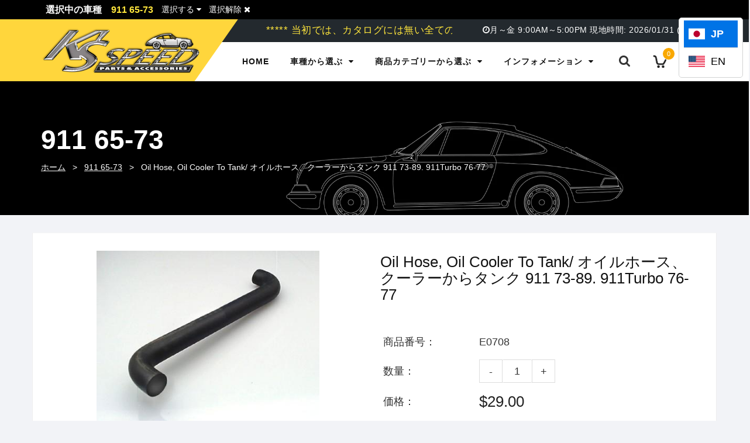

--- FILE ---
content_type: text/html; charset=utf-8
request_url: https://ksspeed.com/products/73
body_size: 35494
content:
<!doctype html>
<!--[if lt IE 7]><html class="no-js lt-ie9 lt-ie8 lt-ie7" lang="en"> <![endif]-->
<!--[if IE 7]><html class="no-js lt-ie9 lt-ie8" lang="en"> <![endif]-->
<!--[if IE 8]><html class="no-js lt-ie9" lang="en"> <![endif]-->
<!--[if IE 9 ]><html class="ie9 no-js"> <![endif]-->
<!--[if (gt IE 9)|!(IE)]><!--> <html class="no-js"> <!--<![endif]-->
<head>

  <!-- Basic page needs ================================================== -->
  <meta charset="utf-8">
  <!--[if IE]><meta http-equiv='X-UA-Compatible' content='IE=edge,chrome=1'><![endif]-->

  

  <!-- Custom favicon -->
  <link rel="apple-touch-icon" sizes="180x180" href="//ksspeed.com/cdn/shop/t/6/assets/apple-touch-icon.png?v=11817398020305511251742231020">
  <link rel="icon" type="image/png" sizes="32x32" href="//ksspeed.com/cdn/shop/t/6/assets/favicon-32x32.png?v=77710470225321239631742231021">
  <link rel="icon" type="image/png" sizes="16x16" href="//ksspeed.com/cdn/shop/t/6/assets/favicon-16x16.png?v=3743104106530300291742231021">
  <link rel="manifest" href="//ksspeed.com/cdn/shop/t/6/assets/site.webmanifest?v=96524764667276523311742231023">
  <link rel="mask-icon" href="//ksspeed.com/cdn/shop/t/6/assets/safari-pinned-tab.svg?v=16969843357778738361742231023" color="#7e7e7e">
  <meta name="msapplication-TileColor" content="#ffd63c">
  <meta name="theme-color" content="#ffd63c">

  <!-- Title and description ================================================== -->
  <title>
  Oil Hose, Oil Cooler To Tank/ オイルホース、クーラーからタンク 911 73-89. 911Turbo 76- &ndash; K&#39;s SPEED
  </title>
  
  <!-- Social meta ================================================== -->
  

  <meta property="og:type" content="product">
  <meta property="og:title" content="Oil Hose, Oil Cooler To Tank/ オイルホース、クーラーからタンク 911 73-89. 911Turbo 76-77">
  <meta property="og:url" content="https://ksspeed.com/products/73">
  
  <meta property="og:image" content="http://ksspeed.com/cdn/shop/products/E0708_grande.jpg?v=1612915803">
  <meta property="og:image:secure_url" content="https://ksspeed.com/cdn/shop/products/E0708_grande.jpg?v=1612915803">
  
  <meta property="og:price:amount" content="29.00">
  <meta property="og:price:currency" content="USD">


<meta property="og:site_name" content="K&#39;s SPEED">



<meta name="twitter:card" content="summary">




  <meta name="twitter:title" content="Oil Hose, Oil Cooler To Tank/ オイルホース、クーラーからタンク 911 73-89. 911Turbo 76-77">
  <meta name="twitter:description" content="">
  <meta name="twitter:image" content="https://ksspeed.com/cdn/shop/products/E0708_medium.jpg?v=1612915803">
  <meta name="twitter:image:width" content="240">
  <meta name="twitter:image:height" content="240">


  <!-- Helpers ================================================== -->
  <link rel="canonical" href="https://ksspeed.com/products/73">
  <meta name="viewport" content="width=device-width,initial-scale=1">
  <meta name="theme-color" content="#f9a800">
  
  <!-- CSS ================================================== -->
  <link href="//ksspeed.com/cdn/shop/t/6/assets/bootstrap.css?v=151635148871745928171742231020" rel="stylesheet" type="text/css" media="all" /> 
  <link href="//ksspeed.com/cdn/shop/t/6/assets/timber.scss.css?v=129861455666803888701767659275" rel="stylesheet" type="text/css" media="all" />
  <link href="//ksspeed.com/cdn/shop/t/6/assets/fonts.min.css?v=23085792084275560751742231021" rel="stylesheet" type="text/css" media="all" />  
  <link href="//ksspeed.com/cdn/shop/t/6/assets/style.css?v=183017657481398000721767659275" rel="stylesheet" type="text/css" media="all" />   
  <link href="//ksspeed.com/cdn/shop/t/6/assets/settings.css?v=173246394971962263451742231023" rel="stylesheet" type="text/css" media="all" />
  <link href="//ksspeed.com/cdn/shop/t/6/assets/prettyPhoto.css?v=127577845115257541841742231022" rel="stylesheet" type="text/css" media="all" />
  <link href="//ksspeed.com/cdn/shop/t/6/assets/jquery.hotspot.css?v=51438735971959586231742231021" rel="stylesheet" type="text/css" media="all" />
  <link href="//ksspeed.com/cdn/shop/t/6/assets/owl-carousel.css?v=31229165163469569671742231046" rel="stylesheet" type="text/css" media="all" />  
  <link href="//ksspeed.com/cdn/shop/t/6/assets/slick.scss.css?v=108175205929285858011767659275" rel="stylesheet" type="text/css" media="all" />
  <link href="//ksspeed.com/cdn/shop/t/6/assets/slick-theme.css?v=76468851350951945531767659275" rel="stylesheet" type="text/css" media="all" />
  <link href="//ksspeed.com/cdn/shop/t/6/assets/flex-slider.css?v=48047129322049937441742231046" rel="stylesheet" type="text/css" media="all" />
  <link href="//ksspeed.com/cdn/shop/t/6/assets/magnific-popup.css?v=65451962456944049981742231022" rel="stylesheet" type="text/css" media="all" />

  
  <!-- Add Custom CSS -->
	<link href="//ksspeed.com/cdn/shop/t/6/assets/custom.scss.css?v=31687365459537667121742231046" rel="stylesheet" type="text/css" media="all" />
  <!-- Add Custom CSS-->

  <!-- Add meta data to disable auto telephone detection -->
  <meta name="format-detection" content="telephone=no">
  <!-- -->

  <link href="https://fonts.googleapis.com/css?family=Teko:300,400,500,600,700" rel="stylesheet" type="text/css" media="all" />
  
  <link href="https://fonts.googleapis.com/css?family=Saira+Condensed:300,400,500,600,700,800" rel="stylesheet" type="text/css" media="all" />

  
  
  <link rel="stylesheet" type="text/css" href="//fonts.googleapis.com/css?family=Open+Sans:300,300italic,400,600,400italic,600italic,700,700italic,800,800italic">
  
  
  <link rel="stylesheet" type="text/css" href="//fonts.googleapis.com/css?family=Open+Sans:300,300italic,400,600,400italic,600italic,700,700italic,800,800italic">
  
  
  <link rel="stylesheet" type="text/css" href="//fonts.googleapis.com/css?family=Open+Sans:300,300italic,400,600,400italic,600italic,700,700italic,800,800italic">
  


  <!-- Header hook for plugins ================================================== -->
  <script>window.performance && window.performance.mark && window.performance.mark('shopify.content_for_header.start');</script><meta id="shopify-digital-wallet" name="shopify-digital-wallet" content="/53594456233/digital_wallets/dialog">
<meta name="shopify-checkout-api-token" content="89210b47b65a378bd22ede8b9b1c0856">
<link rel="alternate" hreflang="x-default" href="https://ksspeed.com/products/73">
<link rel="alternate" hreflang="ja" href="https://ksspeed.com/products/73">
<link rel="alternate" hreflang="en" href="https://ksspeed.com/en/products/73">
<link rel="alternate" type="application/json+oembed" href="https://ksspeed.com/products/73.oembed">
<script async="async" src="/checkouts/internal/preloads.js?locale=ja-US"></script>
<link rel="preconnect" href="https://shop.app" crossorigin="anonymous">
<script async="async" src="https://shop.app/checkouts/internal/preloads.js?locale=ja-US&shop_id=53594456233" crossorigin="anonymous"></script>
<script id="shopify-features" type="application/json">{"accessToken":"89210b47b65a378bd22ede8b9b1c0856","betas":["rich-media-storefront-analytics"],"domain":"ksspeed.com","predictiveSearch":false,"shopId":53594456233,"locale":"ja"}</script>
<script>var Shopify = Shopify || {};
Shopify.shop = "ksspeed.myshopify.com";
Shopify.locale = "ja";
Shopify.currency = {"active":"USD","rate":"1.0"};
Shopify.country = "US";
Shopify.theme = {"name":"Updated-Harrier2-shopify-theme-customized","id":144147808425,"schema_name":null,"schema_version":null,"theme_store_id":null,"role":"main"};
Shopify.theme.handle = "null";
Shopify.theme.style = {"id":null,"handle":null};
Shopify.cdnHost = "ksspeed.com/cdn";
Shopify.routes = Shopify.routes || {};
Shopify.routes.root = "/";</script>
<script type="module">!function(o){(o.Shopify=o.Shopify||{}).modules=!0}(window);</script>
<script>!function(o){function n(){var o=[];function n(){o.push(Array.prototype.slice.apply(arguments))}return n.q=o,n}var t=o.Shopify=o.Shopify||{};t.loadFeatures=n(),t.autoloadFeatures=n()}(window);</script>
<script>
  window.ShopifyPay = window.ShopifyPay || {};
  window.ShopifyPay.apiHost = "shop.app\/pay";
  window.ShopifyPay.redirectState = null;
</script>
<script id="shop-js-analytics" type="application/json">{"pageType":"product"}</script>
<script defer="defer" async type="module" src="//ksspeed.com/cdn/shopifycloud/shop-js/modules/v2/client.init-shop-cart-sync_CSE-8ASR.ja.esm.js"></script>
<script defer="defer" async type="module" src="//ksspeed.com/cdn/shopifycloud/shop-js/modules/v2/chunk.common_DDD8GOhs.esm.js"></script>
<script defer="defer" async type="module" src="//ksspeed.com/cdn/shopifycloud/shop-js/modules/v2/chunk.modal_B6JNj9sU.esm.js"></script>
<script type="module">
  await import("//ksspeed.com/cdn/shopifycloud/shop-js/modules/v2/client.init-shop-cart-sync_CSE-8ASR.ja.esm.js");
await import("//ksspeed.com/cdn/shopifycloud/shop-js/modules/v2/chunk.common_DDD8GOhs.esm.js");
await import("//ksspeed.com/cdn/shopifycloud/shop-js/modules/v2/chunk.modal_B6JNj9sU.esm.js");

  window.Shopify.SignInWithShop?.initShopCartSync?.({"fedCMEnabled":true,"windoidEnabled":true});

</script>
<script>
  window.Shopify = window.Shopify || {};
  if (!window.Shopify.featureAssets) window.Shopify.featureAssets = {};
  window.Shopify.featureAssets['shop-js'] = {"shop-cart-sync":["modules/v2/client.shop-cart-sync_BCoLmxl3.ja.esm.js","modules/v2/chunk.common_DDD8GOhs.esm.js","modules/v2/chunk.modal_B6JNj9sU.esm.js"],"init-fed-cm":["modules/v2/client.init-fed-cm_BUzkuSqB.ja.esm.js","modules/v2/chunk.common_DDD8GOhs.esm.js","modules/v2/chunk.modal_B6JNj9sU.esm.js"],"init-shop-email-lookup-coordinator":["modules/v2/client.init-shop-email-lookup-coordinator_BW32axq4.ja.esm.js","modules/v2/chunk.common_DDD8GOhs.esm.js","modules/v2/chunk.modal_B6JNj9sU.esm.js"],"init-windoid":["modules/v2/client.init-windoid_BvNGLRkF.ja.esm.js","modules/v2/chunk.common_DDD8GOhs.esm.js","modules/v2/chunk.modal_B6JNj9sU.esm.js"],"shop-button":["modules/v2/client.shop-button_CH0XKSrs.ja.esm.js","modules/v2/chunk.common_DDD8GOhs.esm.js","modules/v2/chunk.modal_B6JNj9sU.esm.js"],"shop-cash-offers":["modules/v2/client.shop-cash-offers_DjoQtMHe.ja.esm.js","modules/v2/chunk.common_DDD8GOhs.esm.js","modules/v2/chunk.modal_B6JNj9sU.esm.js"],"shop-toast-manager":["modules/v2/client.shop-toast-manager_B8NLGr5M.ja.esm.js","modules/v2/chunk.common_DDD8GOhs.esm.js","modules/v2/chunk.modal_B6JNj9sU.esm.js"],"init-shop-cart-sync":["modules/v2/client.init-shop-cart-sync_CSE-8ASR.ja.esm.js","modules/v2/chunk.common_DDD8GOhs.esm.js","modules/v2/chunk.modal_B6JNj9sU.esm.js"],"init-customer-accounts-sign-up":["modules/v2/client.init-customer-accounts-sign-up_C-LwrDE-.ja.esm.js","modules/v2/client.shop-login-button_D0X6bVTm.ja.esm.js","modules/v2/chunk.common_DDD8GOhs.esm.js","modules/v2/chunk.modal_B6JNj9sU.esm.js"],"pay-button":["modules/v2/client.pay-button_imCDqct4.ja.esm.js","modules/v2/chunk.common_DDD8GOhs.esm.js","modules/v2/chunk.modal_B6JNj9sU.esm.js"],"init-customer-accounts":["modules/v2/client.init-customer-accounts_CxIJyI-K.ja.esm.js","modules/v2/client.shop-login-button_D0X6bVTm.ja.esm.js","modules/v2/chunk.common_DDD8GOhs.esm.js","modules/v2/chunk.modal_B6JNj9sU.esm.js"],"avatar":["modules/v2/client.avatar_BTnouDA3.ja.esm.js"],"init-shop-for-new-customer-accounts":["modules/v2/client.init-shop-for-new-customer-accounts_DRBL7B82.ja.esm.js","modules/v2/client.shop-login-button_D0X6bVTm.ja.esm.js","modules/v2/chunk.common_DDD8GOhs.esm.js","modules/v2/chunk.modal_B6JNj9sU.esm.js"],"shop-follow-button":["modules/v2/client.shop-follow-button_D610YzXR.ja.esm.js","modules/v2/chunk.common_DDD8GOhs.esm.js","modules/v2/chunk.modal_B6JNj9sU.esm.js"],"checkout-modal":["modules/v2/client.checkout-modal_NhzDspE5.ja.esm.js","modules/v2/chunk.common_DDD8GOhs.esm.js","modules/v2/chunk.modal_B6JNj9sU.esm.js"],"shop-login-button":["modules/v2/client.shop-login-button_D0X6bVTm.ja.esm.js","modules/v2/chunk.common_DDD8GOhs.esm.js","modules/v2/chunk.modal_B6JNj9sU.esm.js"],"lead-capture":["modules/v2/client.lead-capture_pLpCOlEn.ja.esm.js","modules/v2/chunk.common_DDD8GOhs.esm.js","modules/v2/chunk.modal_B6JNj9sU.esm.js"],"shop-login":["modules/v2/client.shop-login_DiHM-Diw.ja.esm.js","modules/v2/chunk.common_DDD8GOhs.esm.js","modules/v2/chunk.modal_B6JNj9sU.esm.js"],"payment-terms":["modules/v2/client.payment-terms_BdLTgEH_.ja.esm.js","modules/v2/chunk.common_DDD8GOhs.esm.js","modules/v2/chunk.modal_B6JNj9sU.esm.js"]};
</script>
<script>(function() {
  var isLoaded = false;
  function asyncLoad() {
    if (isLoaded) return;
    isLoaded = true;
    var urls = ["https:\/\/storage.nfcube.com\/instafeed-92b204f1e9d9df57e4ed572ca96d19b4.js?shop=ksspeed.myshopify.com"];
    for (var i = 0; i < urls.length; i++) {
      var s = document.createElement('script');
      s.type = 'text/javascript';
      s.async = true;
      s.src = urls[i];
      var x = document.getElementsByTagName('script')[0];
      x.parentNode.insertBefore(s, x);
    }
  };
  if(window.attachEvent) {
    window.attachEvent('onload', asyncLoad);
  } else {
    window.addEventListener('load', asyncLoad, false);
  }
})();</script>
<script id="__st">var __st={"a":53594456233,"offset":-28800,"reqid":"264d14ba-ab8d-4f5e-b47f-ae150565f4ff-1769915384","pageurl":"ksspeed.com\/products\/73","u":"80c1542e5feb","p":"product","rtyp":"product","rid":6437841731753};</script>
<script>window.ShopifyPaypalV4VisibilityTracking = true;</script>
<script id="captcha-bootstrap">!function(){'use strict';const t='contact',e='account',n='new_comment',o=[[t,t],['blogs',n],['comments',n],[t,'customer']],c=[[e,'customer_login'],[e,'guest_login'],[e,'recover_customer_password'],[e,'create_customer']],r=t=>t.map((([t,e])=>`form[action*='/${t}']:not([data-nocaptcha='true']) input[name='form_type'][value='${e}']`)).join(','),a=t=>()=>t?[...document.querySelectorAll(t)].map((t=>t.form)):[];function s(){const t=[...o],e=r(t);return a(e)}const i='password',u='form_key',d=['recaptcha-v3-token','g-recaptcha-response','h-captcha-response',i],f=()=>{try{return window.sessionStorage}catch{return}},m='__shopify_v',_=t=>t.elements[u];function p(t,e,n=!1){try{const o=window.sessionStorage,c=JSON.parse(o.getItem(e)),{data:r}=function(t){const{data:e,action:n}=t;return t[m]||n?{data:e,action:n}:{data:t,action:n}}(c);for(const[e,n]of Object.entries(r))t.elements[e]&&(t.elements[e].value=n);n&&o.removeItem(e)}catch(o){console.error('form repopulation failed',{error:o})}}const l='form_type',E='cptcha';function T(t){t.dataset[E]=!0}const w=window,h=w.document,L='Shopify',v='ce_forms',y='captcha';let A=!1;((t,e)=>{const n=(g='f06e6c50-85a8-45c8-87d0-21a2b65856fe',I='https://cdn.shopify.com/shopifycloud/storefront-forms-hcaptcha/ce_storefront_forms_captcha_hcaptcha.v1.5.2.iife.js',D={infoText:'hCaptchaによる保護',privacyText:'プライバシー',termsText:'利用規約'},(t,e,n)=>{const o=w[L][v],c=o.bindForm;if(c)return c(t,g,e,D).then(n);var r;o.q.push([[t,g,e,D],n]),r=I,A||(h.body.append(Object.assign(h.createElement('script'),{id:'captcha-provider',async:!0,src:r})),A=!0)});var g,I,D;w[L]=w[L]||{},w[L][v]=w[L][v]||{},w[L][v].q=[],w[L][y]=w[L][y]||{},w[L][y].protect=function(t,e){n(t,void 0,e),T(t)},Object.freeze(w[L][y]),function(t,e,n,w,h,L){const[v,y,A,g]=function(t,e,n){const i=e?o:[],u=t?c:[],d=[...i,...u],f=r(d),m=r(i),_=r(d.filter((([t,e])=>n.includes(e))));return[a(f),a(m),a(_),s()]}(w,h,L),I=t=>{const e=t.target;return e instanceof HTMLFormElement?e:e&&e.form},D=t=>v().includes(t);t.addEventListener('submit',(t=>{const e=I(t);if(!e)return;const n=D(e)&&!e.dataset.hcaptchaBound&&!e.dataset.recaptchaBound,o=_(e),c=g().includes(e)&&(!o||!o.value);(n||c)&&t.preventDefault(),c&&!n&&(function(t){try{if(!f())return;!function(t){const e=f();if(!e)return;const n=_(t);if(!n)return;const o=n.value;o&&e.removeItem(o)}(t);const e=Array.from(Array(32),(()=>Math.random().toString(36)[2])).join('');!function(t,e){_(t)||t.append(Object.assign(document.createElement('input'),{type:'hidden',name:u})),t.elements[u].value=e}(t,e),function(t,e){const n=f();if(!n)return;const o=[...t.querySelectorAll(`input[type='${i}']`)].map((({name:t})=>t)),c=[...d,...o],r={};for(const[a,s]of new FormData(t).entries())c.includes(a)||(r[a]=s);n.setItem(e,JSON.stringify({[m]:1,action:t.action,data:r}))}(t,e)}catch(e){console.error('failed to persist form',e)}}(e),e.submit())}));const S=(t,e)=>{t&&!t.dataset[E]&&(n(t,e.some((e=>e===t))),T(t))};for(const o of['focusin','change'])t.addEventListener(o,(t=>{const e=I(t);D(e)&&S(e,y())}));const B=e.get('form_key'),M=e.get(l),P=B&&M;t.addEventListener('DOMContentLoaded',(()=>{const t=y();if(P)for(const e of t)e.elements[l].value===M&&p(e,B);[...new Set([...A(),...v().filter((t=>'true'===t.dataset.shopifyCaptcha))])].forEach((e=>S(e,t)))}))}(h,new URLSearchParams(w.location.search),n,t,e,['guest_login'])})(!0,!0)}();</script>
<script integrity="sha256-4kQ18oKyAcykRKYeNunJcIwy7WH5gtpwJnB7kiuLZ1E=" data-source-attribution="shopify.loadfeatures" defer="defer" src="//ksspeed.com/cdn/shopifycloud/storefront/assets/storefront/load_feature-a0a9edcb.js" crossorigin="anonymous"></script>
<script crossorigin="anonymous" defer="defer" src="//ksspeed.com/cdn/shopifycloud/storefront/assets/shopify_pay/storefront-65b4c6d7.js?v=20250812"></script>
<script data-source-attribution="shopify.dynamic_checkout.dynamic.init">var Shopify=Shopify||{};Shopify.PaymentButton=Shopify.PaymentButton||{isStorefrontPortableWallets:!0,init:function(){window.Shopify.PaymentButton.init=function(){};var t=document.createElement("script");t.src="https://ksspeed.com/cdn/shopifycloud/portable-wallets/latest/portable-wallets.ja.js",t.type="module",document.head.appendChild(t)}};
</script>
<script data-source-attribution="shopify.dynamic_checkout.buyer_consent">
  function portableWalletsHideBuyerConsent(e){var t=document.getElementById("shopify-buyer-consent"),n=document.getElementById("shopify-subscription-policy-button");t&&n&&(t.classList.add("hidden"),t.setAttribute("aria-hidden","true"),n.removeEventListener("click",e))}function portableWalletsShowBuyerConsent(e){var t=document.getElementById("shopify-buyer-consent"),n=document.getElementById("shopify-subscription-policy-button");t&&n&&(t.classList.remove("hidden"),t.removeAttribute("aria-hidden"),n.addEventListener("click",e))}window.Shopify?.PaymentButton&&(window.Shopify.PaymentButton.hideBuyerConsent=portableWalletsHideBuyerConsent,window.Shopify.PaymentButton.showBuyerConsent=portableWalletsShowBuyerConsent);
</script>
<script data-source-attribution="shopify.dynamic_checkout.cart.bootstrap">document.addEventListener("DOMContentLoaded",(function(){function t(){return document.querySelector("shopify-accelerated-checkout-cart, shopify-accelerated-checkout")}if(t())Shopify.PaymentButton.init();else{new MutationObserver((function(e,n){t()&&(Shopify.PaymentButton.init(),n.disconnect())})).observe(document.body,{childList:!0,subtree:!0})}}));
</script>
<link id="shopify-accelerated-checkout-styles" rel="stylesheet" media="screen" href="https://ksspeed.com/cdn/shopifycloud/portable-wallets/latest/accelerated-checkout-backwards-compat.css" crossorigin="anonymous">
<style id="shopify-accelerated-checkout-cart">
        #shopify-buyer-consent {
  margin-top: 1em;
  display: inline-block;
  width: 100%;
}

#shopify-buyer-consent.hidden {
  display: none;
}

#shopify-subscription-policy-button {
  background: none;
  border: none;
  padding: 0;
  text-decoration: underline;
  font-size: inherit;
  cursor: pointer;
}

#shopify-subscription-policy-button::before {
  box-shadow: none;
}

      </style>

<script>window.performance && window.performance.mark && window.performance.mark('shopify.content_for_header.end');</script>
  

<!--[if lt IE 9]>
<script src="//cdnjs.cloudflare.com/ajax/libs/html5shiv/3.7.2/html5shiv.min.js" type="text/javascript"></script>
<script src="//ksspeed.com/cdn/shop/t/6/assets/respond.min.js?v=52248677837542619231742231022" type="text/javascript"></script>
<link href="//ksspeed.com/cdn/shop/t/6/assets/respond-proxy.html" id="respond-proxy" rel="respond-proxy" />
<link href="//ksspeed.com/search?q=173f3ce57fdcd1747d7c8013987809bc" id="respond-redirect" rel="respond-redirect" />
<script src="//ksspeed.com/search?q=173f3ce57fdcd1747d7c8013987809bc" type="text/javascript"></script>
<![endif]-->


 
  
  <script src="//code.jquery.com/jquery-3.2.1.min.js"></script>  
  <!-- Removed duplicated jQuery -->
  <!-- <script src="//ksspeed.com/cdn/shop/t/6/assets/jquery-2.2.0.min.js?v=55025574662604390011742231021" type="text/javascript"></script> -->
   <script src="//ajax.googleapis.com/ajax/libs/jquery/1.8.1/jquery.min.js"></script> 
  
  <script src="//ksspeed.com/cdn/shop/t/6/assets/jquery-cookie.min.js?v=72365755745404048181742231021" type="text/javascript"></script>
  <script src="//ksspeed.com/cdn/shop/t/6/assets/modernizr.min.js?v=26620055551102246001742231022" type="text/javascript"></script>
  <script src="//ksspeed.com/cdn/shop/t/6/assets/jquery.flexslider.min.js?v=61727824838382291461742231021" type="text/javascript"></script>
  <!-- Added jQuery.tile -->
  <script src="//ksspeed.com/cdn/shop/t/6/assets/jquery.tile.min.js?v=32785371479344374881742231022" type="text/javascript"></script>
 
  
  <script src="//ksspeed.com/cdn/shop/t/6/assets/jquery.sticky.js?v=9270878284382761111742231022" type="text/javascript"></script>  
  

  
  <script src="//ksspeed.com/cdn/shop/t/6/assets/bootstrap.min.js?v=141374711648883490191742231020" type="text/javascript"></script> 
  <script src="//ksspeed.com/cdn/shop/t/6/assets/countdown.js?v=138333591257726613331742231021" type="text/javascript"></script>
  

  
  <script type="text/javascript" src="https://ws.sharethis.com/button/buttons.js"></script>
  <script type="text/javascript">stLight.options({publisher: "4a467312-eb52-4e56-a80a-d5930e0afac4", doNotHash: false, doNotCopy: false, hashAddressBar: false});</script>
  

  <!-- Add Custom JS -->
  <script src="//ksspeed.com/cdn/shop/t/6/assets/custom.js?v=136965337447511518141742231046" type="text/javascript"></script>
  <!-- Add Custom JS -->

  <!-- "snippets/sca-quick-view-init.liquid" was not rendered, the associated app was uninstalled -->
 <link href="https://monorail-edge.shopifysvc.com" rel="dns-prefetch">
<script>(function(){if ("sendBeacon" in navigator && "performance" in window) {try {var session_token_from_headers = performance.getEntriesByType('navigation')[0].serverTiming.find(x => x.name == '_s').description;} catch {var session_token_from_headers = undefined;}var session_cookie_matches = document.cookie.match(/_shopify_s=([^;]*)/);var session_token_from_cookie = session_cookie_matches && session_cookie_matches.length === 2 ? session_cookie_matches[1] : "";var session_token = session_token_from_headers || session_token_from_cookie || "";function handle_abandonment_event(e) {var entries = performance.getEntries().filter(function(entry) {return /monorail-edge.shopifysvc.com/.test(entry.name);});if (!window.abandonment_tracked && entries.length === 0) {window.abandonment_tracked = true;var currentMs = Date.now();var navigation_start = performance.timing.navigationStart;var payload = {shop_id: 53594456233,url: window.location.href,navigation_start,duration: currentMs - navigation_start,session_token,page_type: "product"};window.navigator.sendBeacon("https://monorail-edge.shopifysvc.com/v1/produce", JSON.stringify({schema_id: "online_store_buyer_site_abandonment/1.1",payload: payload,metadata: {event_created_at_ms: currentMs,event_sent_at_ms: currentMs}}));}}window.addEventListener('pagehide', handle_abandonment_event);}}());</script>
<script id="web-pixels-manager-setup">(function e(e,d,r,n,o){if(void 0===o&&(o={}),!Boolean(null===(a=null===(i=window.Shopify)||void 0===i?void 0:i.analytics)||void 0===a?void 0:a.replayQueue)){var i,a;window.Shopify=window.Shopify||{};var t=window.Shopify;t.analytics=t.analytics||{};var s=t.analytics;s.replayQueue=[],s.publish=function(e,d,r){return s.replayQueue.push([e,d,r]),!0};try{self.performance.mark("wpm:start")}catch(e){}var l=function(){var e={modern:/Edge?\/(1{2}[4-9]|1[2-9]\d|[2-9]\d{2}|\d{4,})\.\d+(\.\d+|)|Firefox\/(1{2}[4-9]|1[2-9]\d|[2-9]\d{2}|\d{4,})\.\d+(\.\d+|)|Chrom(ium|e)\/(9{2}|\d{3,})\.\d+(\.\d+|)|(Maci|X1{2}).+ Version\/(15\.\d+|(1[6-9]|[2-9]\d|\d{3,})\.\d+)([,.]\d+|)( \(\w+\)|)( Mobile\/\w+|) Safari\/|Chrome.+OPR\/(9{2}|\d{3,})\.\d+\.\d+|(CPU[ +]OS|iPhone[ +]OS|CPU[ +]iPhone|CPU IPhone OS|CPU iPad OS)[ +]+(15[._]\d+|(1[6-9]|[2-9]\d|\d{3,})[._]\d+)([._]\d+|)|Android:?[ /-](13[3-9]|1[4-9]\d|[2-9]\d{2}|\d{4,})(\.\d+|)(\.\d+|)|Android.+Firefox\/(13[5-9]|1[4-9]\d|[2-9]\d{2}|\d{4,})\.\d+(\.\d+|)|Android.+Chrom(ium|e)\/(13[3-9]|1[4-9]\d|[2-9]\d{2}|\d{4,})\.\d+(\.\d+|)|SamsungBrowser\/([2-9]\d|\d{3,})\.\d+/,legacy:/Edge?\/(1[6-9]|[2-9]\d|\d{3,})\.\d+(\.\d+|)|Firefox\/(5[4-9]|[6-9]\d|\d{3,})\.\d+(\.\d+|)|Chrom(ium|e)\/(5[1-9]|[6-9]\d|\d{3,})\.\d+(\.\d+|)([\d.]+$|.*Safari\/(?![\d.]+ Edge\/[\d.]+$))|(Maci|X1{2}).+ Version\/(10\.\d+|(1[1-9]|[2-9]\d|\d{3,})\.\d+)([,.]\d+|)( \(\w+\)|)( Mobile\/\w+|) Safari\/|Chrome.+OPR\/(3[89]|[4-9]\d|\d{3,})\.\d+\.\d+|(CPU[ +]OS|iPhone[ +]OS|CPU[ +]iPhone|CPU IPhone OS|CPU iPad OS)[ +]+(10[._]\d+|(1[1-9]|[2-9]\d|\d{3,})[._]\d+)([._]\d+|)|Android:?[ /-](13[3-9]|1[4-9]\d|[2-9]\d{2}|\d{4,})(\.\d+|)(\.\d+|)|Mobile Safari.+OPR\/([89]\d|\d{3,})\.\d+\.\d+|Android.+Firefox\/(13[5-9]|1[4-9]\d|[2-9]\d{2}|\d{4,})\.\d+(\.\d+|)|Android.+Chrom(ium|e)\/(13[3-9]|1[4-9]\d|[2-9]\d{2}|\d{4,})\.\d+(\.\d+|)|Android.+(UC? ?Browser|UCWEB|U3)[ /]?(15\.([5-9]|\d{2,})|(1[6-9]|[2-9]\d|\d{3,})\.\d+)\.\d+|SamsungBrowser\/(5\.\d+|([6-9]|\d{2,})\.\d+)|Android.+MQ{2}Browser\/(14(\.(9|\d{2,})|)|(1[5-9]|[2-9]\d|\d{3,})(\.\d+|))(\.\d+|)|K[Aa][Ii]OS\/(3\.\d+|([4-9]|\d{2,})\.\d+)(\.\d+|)/},d=e.modern,r=e.legacy,n=navigator.userAgent;return n.match(d)?"modern":n.match(r)?"legacy":"unknown"}(),u="modern"===l?"modern":"legacy",c=(null!=n?n:{modern:"",legacy:""})[u],f=function(e){return[e.baseUrl,"/wpm","/b",e.hashVersion,"modern"===e.buildTarget?"m":"l",".js"].join("")}({baseUrl:d,hashVersion:r,buildTarget:u}),m=function(e){var d=e.version,r=e.bundleTarget,n=e.surface,o=e.pageUrl,i=e.monorailEndpoint;return{emit:function(e){var a=e.status,t=e.errorMsg,s=(new Date).getTime(),l=JSON.stringify({metadata:{event_sent_at_ms:s},events:[{schema_id:"web_pixels_manager_load/3.1",payload:{version:d,bundle_target:r,page_url:o,status:a,surface:n,error_msg:t},metadata:{event_created_at_ms:s}}]});if(!i)return console&&console.warn&&console.warn("[Web Pixels Manager] No Monorail endpoint provided, skipping logging."),!1;try{return self.navigator.sendBeacon.bind(self.navigator)(i,l)}catch(e){}var u=new XMLHttpRequest;try{return u.open("POST",i,!0),u.setRequestHeader("Content-Type","text/plain"),u.send(l),!0}catch(e){return console&&console.warn&&console.warn("[Web Pixels Manager] Got an unhandled error while logging to Monorail."),!1}}}}({version:r,bundleTarget:l,surface:e.surface,pageUrl:self.location.href,monorailEndpoint:e.monorailEndpoint});try{o.browserTarget=l,function(e){var d=e.src,r=e.async,n=void 0===r||r,o=e.onload,i=e.onerror,a=e.sri,t=e.scriptDataAttributes,s=void 0===t?{}:t,l=document.createElement("script"),u=document.querySelector("head"),c=document.querySelector("body");if(l.async=n,l.src=d,a&&(l.integrity=a,l.crossOrigin="anonymous"),s)for(var f in s)if(Object.prototype.hasOwnProperty.call(s,f))try{l.dataset[f]=s[f]}catch(e){}if(o&&l.addEventListener("load",o),i&&l.addEventListener("error",i),u)u.appendChild(l);else{if(!c)throw new Error("Did not find a head or body element to append the script");c.appendChild(l)}}({src:f,async:!0,onload:function(){if(!function(){var e,d;return Boolean(null===(d=null===(e=window.Shopify)||void 0===e?void 0:e.analytics)||void 0===d?void 0:d.initialized)}()){var d=window.webPixelsManager.init(e)||void 0;if(d){var r=window.Shopify.analytics;r.replayQueue.forEach((function(e){var r=e[0],n=e[1],o=e[2];d.publishCustomEvent(r,n,o)})),r.replayQueue=[],r.publish=d.publishCustomEvent,r.visitor=d.visitor,r.initialized=!0}}},onerror:function(){return m.emit({status:"failed",errorMsg:"".concat(f," has failed to load")})},sri:function(e){var d=/^sha384-[A-Za-z0-9+/=]+$/;return"string"==typeof e&&d.test(e)}(c)?c:"",scriptDataAttributes:o}),m.emit({status:"loading"})}catch(e){m.emit({status:"failed",errorMsg:(null==e?void 0:e.message)||"Unknown error"})}}})({shopId: 53594456233,storefrontBaseUrl: "https://ksspeed.com",extensionsBaseUrl: "https://extensions.shopifycdn.com/cdn/shopifycloud/web-pixels-manager",monorailEndpoint: "https://monorail-edge.shopifysvc.com/unstable/produce_batch",surface: "storefront-renderer",enabledBetaFlags: ["2dca8a86"],webPixelsConfigList: [{"id":"shopify-app-pixel","configuration":"{}","eventPayloadVersion":"v1","runtimeContext":"STRICT","scriptVersion":"0450","apiClientId":"shopify-pixel","type":"APP","privacyPurposes":["ANALYTICS","MARKETING"]},{"id":"shopify-custom-pixel","eventPayloadVersion":"v1","runtimeContext":"LAX","scriptVersion":"0450","apiClientId":"shopify-pixel","type":"CUSTOM","privacyPurposes":["ANALYTICS","MARKETING"]}],isMerchantRequest: false,initData: {"shop":{"name":"K's SPEED","paymentSettings":{"currencyCode":"USD"},"myshopifyDomain":"ksspeed.myshopify.com","countryCode":"US","storefrontUrl":"https:\/\/ksspeed.com"},"customer":null,"cart":null,"checkout":null,"productVariants":[{"price":{"amount":29.0,"currencyCode":"USD"},"product":{"title":"Oil Hose, Oil Cooler To Tank\/ オイルホース、クーラーからタンク 911 73-89. 911Turbo 76-77","vendor":"K's SPPED","id":"6437841731753","untranslatedTitle":"Oil Hose, Oil Cooler To Tank\/ オイルホース、クーラーからタンク 911 73-89. 911Turbo 76-77","url":"\/products\/73","type":"911 65-73, 911\/911TURBO 74-89"},"id":"38586727071913","image":{"src":"\/\/ksspeed.com\/cdn\/shop\/products\/E0708.jpg?v=1612915803"},"sku":"E0708","title":"Default Title","untranslatedTitle":"Default Title"}],"purchasingCompany":null},},"https://ksspeed.com/cdn","1d2a099fw23dfb22ep557258f5m7a2edbae",{"modern":"","legacy":""},{"shopId":"53594456233","storefrontBaseUrl":"https:\/\/ksspeed.com","extensionBaseUrl":"https:\/\/extensions.shopifycdn.com\/cdn\/shopifycloud\/web-pixels-manager","surface":"storefront-renderer","enabledBetaFlags":"[\"2dca8a86\"]","isMerchantRequest":"false","hashVersion":"1d2a099fw23dfb22ep557258f5m7a2edbae","publish":"custom","events":"[[\"page_viewed\",{}],[\"product_viewed\",{\"productVariant\":{\"price\":{\"amount\":29.0,\"currencyCode\":\"USD\"},\"product\":{\"title\":\"Oil Hose, Oil Cooler To Tank\/ オイルホース、クーラーからタンク 911 73-89. 911Turbo 76-77\",\"vendor\":\"K's SPPED\",\"id\":\"6437841731753\",\"untranslatedTitle\":\"Oil Hose, Oil Cooler To Tank\/ オイルホース、クーラーからタンク 911 73-89. 911Turbo 76-77\",\"url\":\"\/products\/73\",\"type\":\"911 65-73, 911\/911TURBO 74-89\"},\"id\":\"38586727071913\",\"image\":{\"src\":\"\/\/ksspeed.com\/cdn\/shop\/products\/E0708.jpg?v=1612915803\"},\"sku\":\"E0708\",\"title\":\"Default Title\",\"untranslatedTitle\":\"Default Title\"}}]]"});</script><script>
  window.ShopifyAnalytics = window.ShopifyAnalytics || {};
  window.ShopifyAnalytics.meta = window.ShopifyAnalytics.meta || {};
  window.ShopifyAnalytics.meta.currency = 'USD';
  var meta = {"product":{"id":6437841731753,"gid":"gid:\/\/shopify\/Product\/6437841731753","vendor":"K's SPPED","type":"911 65-73, 911\/911TURBO 74-89","handle":"73","variants":[{"id":38586727071913,"price":2900,"name":"Oil Hose, Oil Cooler To Tank\/ オイルホース、クーラーからタンク 911 73-89. 911Turbo 76-77","public_title":null,"sku":"E0708"}],"remote":false},"page":{"pageType":"product","resourceType":"product","resourceId":6437841731753,"requestId":"264d14ba-ab8d-4f5e-b47f-ae150565f4ff-1769915384"}};
  for (var attr in meta) {
    window.ShopifyAnalytics.meta[attr] = meta[attr];
  }
</script>
<script class="analytics">
  (function () {
    var customDocumentWrite = function(content) {
      var jquery = null;

      if (window.jQuery) {
        jquery = window.jQuery;
      } else if (window.Checkout && window.Checkout.$) {
        jquery = window.Checkout.$;
      }

      if (jquery) {
        jquery('body').append(content);
      }
    };

    var hasLoggedConversion = function(token) {
      if (token) {
        return document.cookie.indexOf('loggedConversion=' + token) !== -1;
      }
      return false;
    }

    var setCookieIfConversion = function(token) {
      if (token) {
        var twoMonthsFromNow = new Date(Date.now());
        twoMonthsFromNow.setMonth(twoMonthsFromNow.getMonth() + 2);

        document.cookie = 'loggedConversion=' + token + '; expires=' + twoMonthsFromNow;
      }
    }

    var trekkie = window.ShopifyAnalytics.lib = window.trekkie = window.trekkie || [];
    if (trekkie.integrations) {
      return;
    }
    trekkie.methods = [
      'identify',
      'page',
      'ready',
      'track',
      'trackForm',
      'trackLink'
    ];
    trekkie.factory = function(method) {
      return function() {
        var args = Array.prototype.slice.call(arguments);
        args.unshift(method);
        trekkie.push(args);
        return trekkie;
      };
    };
    for (var i = 0; i < trekkie.methods.length; i++) {
      var key = trekkie.methods[i];
      trekkie[key] = trekkie.factory(key);
    }
    trekkie.load = function(config) {
      trekkie.config = config || {};
      trekkie.config.initialDocumentCookie = document.cookie;
      var first = document.getElementsByTagName('script')[0];
      var script = document.createElement('script');
      script.type = 'text/javascript';
      script.onerror = function(e) {
        var scriptFallback = document.createElement('script');
        scriptFallback.type = 'text/javascript';
        scriptFallback.onerror = function(error) {
                var Monorail = {
      produce: function produce(monorailDomain, schemaId, payload) {
        var currentMs = new Date().getTime();
        var event = {
          schema_id: schemaId,
          payload: payload,
          metadata: {
            event_created_at_ms: currentMs,
            event_sent_at_ms: currentMs
          }
        };
        return Monorail.sendRequest("https://" + monorailDomain + "/v1/produce", JSON.stringify(event));
      },
      sendRequest: function sendRequest(endpointUrl, payload) {
        // Try the sendBeacon API
        if (window && window.navigator && typeof window.navigator.sendBeacon === 'function' && typeof window.Blob === 'function' && !Monorail.isIos12()) {
          var blobData = new window.Blob([payload], {
            type: 'text/plain'
          });

          if (window.navigator.sendBeacon(endpointUrl, blobData)) {
            return true;
          } // sendBeacon was not successful

        } // XHR beacon

        var xhr = new XMLHttpRequest();

        try {
          xhr.open('POST', endpointUrl);
          xhr.setRequestHeader('Content-Type', 'text/plain');
          xhr.send(payload);
        } catch (e) {
          console.log(e);
        }

        return false;
      },
      isIos12: function isIos12() {
        return window.navigator.userAgent.lastIndexOf('iPhone; CPU iPhone OS 12_') !== -1 || window.navigator.userAgent.lastIndexOf('iPad; CPU OS 12_') !== -1;
      }
    };
    Monorail.produce('monorail-edge.shopifysvc.com',
      'trekkie_storefront_load_errors/1.1',
      {shop_id: 53594456233,
      theme_id: 144147808425,
      app_name: "storefront",
      context_url: window.location.href,
      source_url: "//ksspeed.com/cdn/s/trekkie.storefront.c59ea00e0474b293ae6629561379568a2d7c4bba.min.js"});

        };
        scriptFallback.async = true;
        scriptFallback.src = '//ksspeed.com/cdn/s/trekkie.storefront.c59ea00e0474b293ae6629561379568a2d7c4bba.min.js';
        first.parentNode.insertBefore(scriptFallback, first);
      };
      script.async = true;
      script.src = '//ksspeed.com/cdn/s/trekkie.storefront.c59ea00e0474b293ae6629561379568a2d7c4bba.min.js';
      first.parentNode.insertBefore(script, first);
    };
    trekkie.load(
      {"Trekkie":{"appName":"storefront","development":false,"defaultAttributes":{"shopId":53594456233,"isMerchantRequest":null,"themeId":144147808425,"themeCityHash":"6463539956216994059","contentLanguage":"ja","currency":"USD","eventMetadataId":"7aabc1fc-a48d-43aa-9d7c-1ed0aba29fad"},"isServerSideCookieWritingEnabled":true,"monorailRegion":"shop_domain","enabledBetaFlags":["65f19447","b5387b81"]},"Session Attribution":{},"S2S":{"facebookCapiEnabled":false,"source":"trekkie-storefront-renderer","apiClientId":580111}}
    );

    var loaded = false;
    trekkie.ready(function() {
      if (loaded) return;
      loaded = true;

      window.ShopifyAnalytics.lib = window.trekkie;

      var originalDocumentWrite = document.write;
      document.write = customDocumentWrite;
      try { window.ShopifyAnalytics.merchantGoogleAnalytics.call(this); } catch(error) {};
      document.write = originalDocumentWrite;

      window.ShopifyAnalytics.lib.page(null,{"pageType":"product","resourceType":"product","resourceId":6437841731753,"requestId":"264d14ba-ab8d-4f5e-b47f-ae150565f4ff-1769915384","shopifyEmitted":true});

      var match = window.location.pathname.match(/checkouts\/(.+)\/(thank_you|post_purchase)/)
      var token = match? match[1]: undefined;
      if (!hasLoggedConversion(token)) {
        setCookieIfConversion(token);
        window.ShopifyAnalytics.lib.track("Viewed Product",{"currency":"USD","variantId":38586727071913,"productId":6437841731753,"productGid":"gid:\/\/shopify\/Product\/6437841731753","name":"Oil Hose, Oil Cooler To Tank\/ オイルホース、クーラーからタンク 911 73-89. 911Turbo 76-77","price":"29.00","sku":"E0708","brand":"K's SPPED","variant":null,"category":"911 65-73, 911\/911TURBO 74-89","nonInteraction":true,"remote":false},undefined,undefined,{"shopifyEmitted":true});
      window.ShopifyAnalytics.lib.track("monorail:\/\/trekkie_storefront_viewed_product\/1.1",{"currency":"USD","variantId":38586727071913,"productId":6437841731753,"productGid":"gid:\/\/shopify\/Product\/6437841731753","name":"Oil Hose, Oil Cooler To Tank\/ オイルホース、クーラーからタンク 911 73-89. 911Turbo 76-77","price":"29.00","sku":"E0708","brand":"K's SPPED","variant":null,"category":"911 65-73, 911\/911TURBO 74-89","nonInteraction":true,"remote":false,"referer":"https:\/\/ksspeed.com\/products\/73"});
      }
    });


        var eventsListenerScript = document.createElement('script');
        eventsListenerScript.async = true;
        eventsListenerScript.src = "//ksspeed.com/cdn/shopifycloud/storefront/assets/shop_events_listener-3da45d37.js";
        document.getElementsByTagName('head')[0].appendChild(eventsListenerScript);

})();</script>
<script
  defer
  src="https://ksspeed.com/cdn/shopifycloud/perf-kit/shopify-perf-kit-3.1.0.min.js"
  data-application="storefront-renderer"
  data-shop-id="53594456233"
  data-render-region="gcp-us-central1"
  data-page-type="product"
  data-theme-instance-id="144147808425"
  data-theme-name=""
  data-theme-version=""
  data-monorail-region="shop_domain"
  data-resource-timing-sampling-rate="10"
  data-shs="true"
  data-shs-beacon="true"
  data-shs-export-with-fetch="true"
  data-shs-logs-sample-rate="1"
  data-shs-beacon-endpoint="https://ksspeed.com/api/collect"
></script>
</head>

<body id="oil-hose-oil-cooler-to-tank-オイルホース-クーラーからタンク-911-73-89-911turbo-76" class="template-product" >

  <div id="PageContainer"></div>   
  <div class="quick-view"></div>         
  
  <div id="shopify-section-header-model-10" class="shopify-section">

<div data-section-id="header-model-10" data-section-type="header-type-10" class="header-type-10">     
  <header class="site-header">
    <div class="sticky">
      <div class="container">
        <div class="vehicle-display">
           
          <h4><span class="medium-down--hide">選択中の</span>車種　<span class="chosen-vehicle"></span></h4>
          <button class="vehicle-modal-toggle">選択<span class="medium-down--hide">する</span>&nbsp;<i class="fa fa-angle-down" aria-hidden="true"></i></button>
          <a href="/collections/all-products/" class="remove-button"><span class="medium-down--hide">選択</span>解除&nbsp;<i class="fa fa-times" aria-hidden="true"></i></a>
           
        </div>
        <div class="vehicle-modal-back hide">
          <div class="vehicle-modal">
            <h4>Please select a vehicle. Only products compatible with the selected vehicle will be displayed.</h4>
            <div class="row flex center" style="margin: 0;">
              
              
                
                <div class="col-lg-1 col-md-2 col-sm-3 col-xs-4 car-type ">
                  <a href="/collections/356/" title="356">
                    
                      <img src="//ksspeed.com/cdn/shop/collections/IQs2NROQ_medium.jpg?v=1615599065" alt="356" loading="lazy">
                    
                    <p>356</p>
                  </a>
                </div>
              
                
                <div class="col-lg-1 col-md-2 col-sm-3 col-xs-4 car-type ">
                  <a href="/collections/914-944-928-968/" title="914/944/928/968">
                    
                      <img src="//ksspeed.com/cdn/shop/collections/model02_914_medium.jpg?v=1611960671" alt="914/944/928/968" loading="lazy">
                    
                    <p>914/944/928/968</p>
                  </a>
                </div>
              
                
                <div class="col-lg-1 col-md-2 col-sm-3 col-xs-4 car-type ">
                  <a href="/collections/911-65-73/" title="911 65-73">
                    
                      <img src="//ksspeed.com/cdn/shop/collections/model03_911_65-73_medium.jpg?v=1612219159" alt="911 65-73" loading="lazy">
                    
                    <p>911 65-73</p>
                  </a>
                </div>
              
                
                <div class="col-lg-1 col-md-2 col-sm-3 col-xs-4 car-type ">
                  <a href="/collections/911-911turbo-74-89/" title="911/911TURBO 74-89">
                    
                      <img src="//ksspeed.com/cdn/shop/collections/model04_911_74-89_medium.jpg?v=1612219186" alt="911/911TURBO 74-89" loading="lazy">
                    
                    <p>911/911TURBO 74-89</p>
                  </a>
                </div>
              
                
                <div class="col-lg-1 col-md-2 col-sm-3 col-xs-4 car-type ">
                  <a href="/collections/964-89-94/" title="964 89-94">
                    
                      <img src="//ksspeed.com/cdn/shop/collections/model05_911_89-94_medium.jpg?v=1612219232" alt="964 89-94" loading="lazy">
                    
                    <p>964 89-94</p>
                  </a>
                </div>
              
                
                <div class="col-lg-1 col-md-2 col-sm-3 col-xs-4 car-type ">
                  <a href="/collections/993-95-98/" title="993 95-98">
                    
                      <img src="//ksspeed.com/cdn/shop/collections/model06_993_95-98_medium.jpg?v=1612219275" alt="993 95-98" loading="lazy">
                    
                    <p>993 95-98</p>
                  </a>
                </div>
              
                
                <div class="col-lg-1 col-md-2 col-sm-3 col-xs-4 car-type ">
                  <a href="/collections/996-99-04/" title="996 99-04">
                    
                      <img src="//ksspeed.com/cdn/shop/collections/model07_996_99-04_medium.jpg?v=1612219310" alt="996 99-04" loading="lazy">
                    
                    <p>996 99-04</p>
                  </a>
                </div>
              
                
                <div class="col-lg-1 col-md-2 col-sm-3 col-xs-4 car-type ">
                  <a href="/collections/997-05/" title="997 05-">
                    
                      <img src="//ksspeed.com/cdn/shop/collections/model08_997_05_medium.jpg?v=1612219342" alt="997 05-" loading="lazy">
                    
                    <p>997 05-</p>
                  </a>
                </div>
              
                
                <div class="col-lg-1 col-md-2 col-sm-3 col-xs-4 car-type ">
                  <a href="/collections/986-boxster/" title="986 Boxster">
                    
                      <img src="//ksspeed.com/cdn/shop/collections/model09_986_boxter_medium.jpg?v=1622053831" alt="986 Boxster" loading="lazy">
                    
                    <p>986 Boxster</p>
                  </a>
                </div>
              
                
                <div class="col-lg-1 col-md-2 col-sm-3 col-xs-4 car-type ">
                  <a href="/collections/987-boxster/" title="987 Boxster">
                    
                      <img src="//ksspeed.com/cdn/shop/collections/model10_987_boxter_medium.jpg?v=1611960966" alt="987 Boxster" loading="lazy">
                    
                    <p>987 Boxster</p>
                  </a>
                </div>
              
            </div>
          </div>
        </div>
      </div>
    </div>
    
    <div class="container custom-container">
      <div class="row">
        
        
        
            <div id="header">
              
              <div class="header-container">

                
              
                <div class="h1 grid__item site-header__logo" itemscope itemtype="http://schema.org/Organization">
              

              
                <a href="/">
                  <img class="normal-logo" src="//ksspeed.com/cdn/shop/t/6/assets/logo.png?v=50512119377351178151742231022" alt="K&#39;s SPEED" itemprop="logo" loading="lazy">
                </a>
              

              
                </div>
                 
              
              
               
          	 <div class="grid__item menubar-section">
                      
                           
<div class="top_bar top-bar-type-10">    
  <div class="">
    <div class="header-banner">
      <div class="col-xs-12 col-sm-6 col-md-6 col-lg-6">
  	    <div class="assetBlock">
          <div class="scrolling-text">
            <p>*****  当初では、カタログには無い全ての純正パーツ、他社販売パーツの取り寄せも可能です。お気軽にお問い合わせ下さい。******</p>
          </div>
        </div>
      </div>
      <div class="col-xs-12 col-sm-6 col-md-6 col-lg-6 time-box">
        <div class="assetBlock time">
          <i class="fa fa-clock-o"></i><span class="hidden-md hidden-sm hidden-xs">月～金 9:00AM～5:00PM&nbsp;</span>現地時間:
          <span id="js-date"></span><span id="js-clock"></span>
        </div>
      </div>
 	  </div>
	</div> 
</div>
  
                  
               
               	  

<div class="menubar-section medium-down--hide large--hide post-large--hide">
<div class="menu-tool">
            <div class=""> 
              
              <ul class="site-nav">
                                
                
                

                
                  
                

                <li >
                  
                  
                  <a 
                    class="" 
                    href="/"
                  >
                    Home
                    
                  </a> 	    
                  
                  
                  <ul class="site-nav-dropdown">
                    
                  </ul>
                  
                </li>
                
              
                                
                
                

                
                  
                

                <li class="dropdown ">
                  
                  
                  <a 
                    class=" disabled" 
                    href="javascript:void(0);"
                  >
                    車種から選ぶ
                    
                      &nbsp;<i class="fa fa-angle-down"></i>
                    
                  </a> 	    
                  
                  
                  <ul class="site-nav-dropdown">
                    
                    <li >                    
                      <a href="/collections/356" class="">               
                        <span>               
                          356                
                        </span>
                        
                      </a>
                      <ul class="site-nav-dropdown">
                        
                      </ul>
                    </li>
                    
                    <li >                    
                      <a href="/collections/914-944-928-968" class="">               
                        <span>               
                          914/944/928/968                
                        </span>
                        
                      </a>
                      <ul class="site-nav-dropdown">
                        
                      </ul>
                    </li>
                    
                    <li >                    
                      <a href="/collections/911-65-73" class="">               
                        <span>               
                          911 65-73                
                        </span>
                        
                      </a>
                      <ul class="site-nav-dropdown">
                        
                      </ul>
                    </li>
                    
                    <li >                    
                      <a href="/collections/911-911turbo-74-89" class="">               
                        <span>               
                          911/911TURBO 74-89                
                        </span>
                        
                      </a>
                      <ul class="site-nav-dropdown">
                        
                      </ul>
                    </li>
                    
                    <li >                    
                      <a href="/collections/964-89-94" class="">               
                        <span>               
                          964 89-94                
                        </span>
                        
                      </a>
                      <ul class="site-nav-dropdown">
                        
                      </ul>
                    </li>
                    
                    <li >                    
                      <a href="/collections/993-95-98" class="">               
                        <span>               
                          993 95-98                
                        </span>
                        
                      </a>
                      <ul class="site-nav-dropdown">
                        
                      </ul>
                    </li>
                    
                    <li >                    
                      <a href="/collections/996-99-04" class="">               
                        <span>               
                          996 99-04                
                        </span>
                        
                      </a>
                      <ul class="site-nav-dropdown">
                        
                      </ul>
                    </li>
                    
                    <li >                    
                      <a href="/collections/997-05" class="">               
                        <span>               
                          997 05-                
                        </span>
                        
                      </a>
                      <ul class="site-nav-dropdown">
                        
                      </ul>
                    </li>
                    
                    <li >                    
                      <a href="/collections/986-boxster" class="">               
                        <span>               
                          986 Boxster                
                        </span>
                        
                      </a>
                      <ul class="site-nav-dropdown">
                        
                      </ul>
                    </li>
                    
                    <li >                    
                      <a href="/collections/987-boxster" class="">               
                        <span>               
                          987 Boxster                
                        </span>
                        
                      </a>
                      <ul class="site-nav-dropdown">
                        
                      </ul>
                    </li>
                    
                  </ul>
                  
                </li>
                
              
                                
                
                

                
                  
                

                <li class="dropdown mega-menu">
                  
                  
                  <a 
                    class=" disabled" 
                    href="javascript:void(0);"
                  >
                    商品カテゴリーから選ぶ
                    
                      &nbsp;<i class="fa fa-angle-down"></i>
                    
                  </a> 	    
                  
                  <div class="site-nav-dropdown">                               
                    
                    
                    <div class="container style_3">
                      <div class="col-1 parent-mega-menu">
                        
                        <div class="inner">
                          
                          
                          
                          <!-- Menu level 2 -->                         
                          <a href="/collections/%E3%82%A8%E3%83%B3%E3%82%B8%E3%83%B3%E3%83%91%E3%83%BC%E3%83%84" class="">   
                            エンジンパーツ                   
                            
                            
                            
                            
                            
                            
                            
                            
                            
                            
                            
                            
                            
                            
                            
                            
                            
                            
                            
                            
                            
                            
                            
                            
                            
                            
                            
                            
                            
                            
                            
                            
                            
                            
                            
                            
                            
                                    
                            
                            
                            
                            
                            
                            
                            
                            
                            
                            
                            
                            
                            
                            
                            
                            
                            
                            
                            
                            
                            
                            
                            
                            
                          </a>
                          
                          <ul class="dropdown">
                            
                            <!-- Menu level 3 -->
                            <li> 
                              
                              
                                <a href="/collections/%E3%82%A8%E3%83%B3%E3%82%B8%E3%83%B3%E3%83%91%E3%83%BC%E3%83%84?filter.p.m.custom.menu=%E3%82%A8%E3%83%B3%E3%82%B8%E3%83%B3%E3%83%91%E3%83%BC%E3%83%84%3E%E3%82%A4%E3%83%B3%E3%82%B8%E3%82%A7%E3%82%AF%E3%82%B7%E3%83%A7%E3%83%B3%E3%83%91%E3%83%BC%E3%83%84"  class=" "> >   
                                
                                  インジェクションパーツ 
                                
                              </a>
                            </li>
                            
                            <!-- Menu level 3 -->
                            <li> 
                              
                              
                                <a href="/collections/%E3%82%A8%E3%83%B3%E3%82%B8%E3%83%B3%E3%83%91%E3%83%BC%E3%83%84?filter.p.m.custom.menu=%E3%82%A8%E3%83%B3%E3%82%B8%E3%83%B3%E3%83%91%E3%83%BC%E3%83%84%3E%E3%82%A4%E3%83%B3%E3%83%86%E3%83%BC%E3%82%AF%E3%82%B7%E3%82%B9%E3%83%86%E3%83%A0"  class=" "> >   
                                
                                  インテークシステム 
                                
                              </a>
                            </li>
                            
                            <!-- Menu level 3 -->
                            <li> 
                              
                              
                                <a href="/collections/%E3%82%A8%E3%83%B3%E3%82%B8%E3%83%B3%E3%83%91%E3%83%BC%E3%83%84?filter.p.m.custom.menu=%E3%82%A8%E3%83%B3%E3%82%B8%E3%83%B3%E3%83%91%E3%83%BC%E3%83%84%3E%E3%82%A8%E3%83%B3%E3%82%B8%E3%83%B3%26%E3%83%88%E3%83%A9%E3%83%B3%E3%82%B9%E3%83%9E%E3%82%A6%E3%83%B3%E3%83%88"  class=" "> >   
                                
                                  エンジン&amp;トランスマウント 
                                
                              </a>
                            </li>
                            
                            <!-- Menu level 3 -->
                            <li> 
                              
                              
                                <a href="/collections/%E3%82%A8%E3%83%B3%E3%82%B8%E3%83%B3%E3%83%91%E3%83%BC%E3%83%84?filter.p.m.custom.menu=%E3%82%A8%E3%83%B3%E3%82%B8%E3%83%B3%E3%83%91%E3%83%BC%E3%83%84%3E%E3%82%A8%E3%83%B3%E3%82%B8%E3%83%B3%E3%82%AC%E3%82%B9%E3%82%B1%E3%83%83%E3%83%88%E3%82%BB%E3%83%83%E3%83%88"  class=" "> >   
                                
                                  エンジンガスケットセット 
                                
                              </a>
                            </li>
                            
                            <!-- Menu level 3 -->
                            <li> 
                              
                              
                                <a href="/collections/%E3%82%A8%E3%83%B3%E3%82%B8%E3%83%B3%E3%83%91%E3%83%BC%E3%83%84?filter.p.m.custom.menu=%E3%82%A8%E3%83%B3%E3%82%B8%E3%83%B3%E3%83%91%E3%83%BC%E3%83%84%3E%E3%82%A8%E3%83%B3%E3%82%B8%E3%83%B3%E3%82%B1%E3%83%BC%E3%82%B9%E3%82%B9%E3%82%BF%E3%83%83%E3%83%89%E3%83%9C%E3%83%AB%E3%83%88%26%E3%83%8A%E3%83%83%E3%83%88"  class=" "> >   
                                
                                  エンジンケーススタッドボルト&amp;ナット 
                                
                              </a>
                            </li>
                            
                            <!-- Menu level 3 -->
                            <li> 
                              
                              
                                <a href="/collections/%E3%82%A8%E3%83%B3%E3%82%B8%E3%83%B3%E3%83%91%E3%83%BC%E3%83%84?filter.p.m.custom.menu=%E3%82%A8%E3%83%B3%E3%82%B8%E3%83%B3%E3%83%91%E3%83%BC%E3%83%84%3E%E3%82%AA%E3%82%A4%E3%83%AB%E3%82%AF%E3%83%BC%E3%83%A9%E3%83%BC%26%E3%83%9D%E3%83%B3%E3%83%97%26%E3%83%89%E3%83%AC%E3%82%A4%E3%83%B3%E3%83%9C%E3%83%AB%E3%83%88"  class=" "> >   
                                
                                  オイルクーラー&amp;ポンプ&amp;ドレインボルト 
                                
                              </a>
                            </li>
                            
                            <!-- Menu level 3 -->
                            <li> 
                              
                              
                                <a href="/collections/%E3%82%A8%E3%83%B3%E3%82%B8%E3%83%B3%E3%83%91%E3%83%BC%E3%83%84?filter.p.m.custom.menu=%E3%82%A8%E3%83%B3%E3%82%B8%E3%83%B3%E3%83%91%E3%83%BC%E3%83%84%3E%E3%82%AA%E3%82%A4%E3%83%AB%E3%83%A9%E3%82%A4%E3%83%B3%26%E3%83%9B%E3%83%BC%E3%82%B9"  class=" "> >   
                                
                                  オイルライン&amp;ホース 
                                
                              </a>
                            </li>
                            
                            <!-- Menu level 3 -->
                            <li> 
                              
                              
                                <a href="/collections/%E3%82%A8%E3%83%B3%E3%82%B8%E3%83%B3%E3%83%91%E3%83%BC%E3%83%84?filter.p.m.custom.menu=%E3%82%A8%E3%83%B3%E3%82%B8%E3%83%B3%E3%83%91%E3%83%BC%E3%83%84%3E%E3%82%AA%E3%82%A4%E3%83%AB%E3%83%AA%E3%82%BF%E3%83%BC%E3%83%B3%E3%83%81%E3%83%A5%E3%83%BC%E3%83%96"  class=" "> >   
                                
                                  オイルリターンチューブ 
                                
                              </a>
                            </li>
                            
                            <!-- Menu level 3 -->
                            <li> 
                              
                              
                                <a href="/collections/%E3%82%A8%E3%83%B3%E3%82%B8%E3%83%B3%E3%83%91%E3%83%BC%E3%83%84?filter.p.m.custom.menu=%E3%82%A8%E3%83%B3%E3%82%B8%E3%83%B3%E3%83%91%E3%83%BC%E3%83%84%3E%E3%82%AD%E3%83%A3%E3%83%96%E3%83%AC%E3%82%BF%E3%83%BC%E3%83%91%E3%83%BC%E3%83%84"  class=" "> >   
                                
                                  キャブレターパーツ 
                                
                              </a>
                            </li>
                            
                            <!-- Menu level 3 -->
                            <li> 
                              
                              
                                <a href="/collections/%E3%82%A8%E3%83%B3%E3%82%B8%E3%83%B3%E3%83%91%E3%83%BC%E3%83%84?filter.p.m.custom.menu=%E3%82%A8%E3%83%B3%E3%82%B8%E3%83%B3%E3%83%91%E3%83%BC%E3%83%84%3E%E3%82%B3%E3%83%B3%E3%83%AD%E3%83%83%E3%83%89%E3%83%99%E3%82%A2%E3%83%AA%E3%83%B3%E3%82%B0%E3%82%BB%E3%83%83%E3%83%88"  class=" "> >   
                                
                                  コンロッドベアリングセット 
                                
                              </a>
                            </li>
                            
                            <!-- Menu level 3 -->
                            <li> 
                              
                              
                                <a href="/collections/%E3%82%A8%E3%83%B3%E3%82%B8%E3%83%B3%E3%83%91%E3%83%BC%E3%83%84?filter.p.m.custom.menu=%E3%82%A8%E3%83%B3%E3%82%B8%E3%83%B3%E3%83%91%E3%83%BC%E3%83%84%3E%E3%82%B3%E3%83%B3%E3%83%AD%E3%83%83%E3%83%89%E3%83%9C%E3%83%AB%E3%83%88%26%E3%83%8A%E3%83%83%E3%83%88"  class=" "> >   
                                
                                  コンロッドボルト&amp;ナット 
                                
                              </a>
                            </li>
                            
                            <!-- Menu level 3 -->
                            <li> 
                              
                              
                                <a href="/collections/%E3%82%A8%E3%83%B3%E3%82%B8%E3%83%B3%E3%83%91%E3%83%BC%E3%83%84?filter.p.m.custom.menu=%E3%82%A8%E3%83%B3%E3%82%B8%E3%83%B3%E3%83%91%E3%83%BC%E3%83%84%3E%E3%82%BF%E3%82%A4%E3%83%9F%E3%83%B3%E3%82%B0%E3%83%81%E3%82%A7%E3%83%BC%E3%83%B3%26%E3%83%AC%E3%82%A4%E3%83%AB"  class=" "> >   
                                
                                  タイミングチェーン&amp;レイル 
                                
                              </a>
                            </li>
                            
                            <!-- Menu level 3 -->
                            <li> 
                              
                              
                                <a href="/collections/%E3%82%A8%E3%83%B3%E3%82%B8%E3%83%B3%E3%83%91%E3%83%BC%E3%83%84?filter.p.m.custom.menu=%E3%82%A8%E3%83%B3%E3%82%B8%E3%83%B3%E3%83%91%E3%83%BC%E3%83%84%3E%E3%82%BF%E3%82%A4%E3%83%9F%E3%83%B3%E3%82%B0%E3%83%81%E3%82%A7%E3%83%BC%E3%83%B3%E3%83%86%E3%83%B3%E3%82%B7%E3%83%A7%E3%83%8A%E3%83%BC"  class=" "> >   
                                
                                  タイミングチェーンテンショナー 
                                
                              </a>
                            </li>
                            
                            <!-- Menu level 3 -->
                            <li> 
                              
                              
                                <a href="/collections/%E3%82%A8%E3%83%B3%E3%82%B8%E3%83%B3%E3%83%91%E3%83%BC%E3%83%84?filter.p.m.custom.menu=%E3%82%A8%E3%83%B3%E3%82%B8%E3%83%B3%E3%83%91%E3%83%BC%E3%83%84%3E%E3%82%BF%E3%83%BC%E3%83%9C%E3%83%91%E3%83%BC%E3%83%84"  class=" "> >   
                                
                                  ターボパーツ 
                                
                              </a>
                            </li>
                            
                            <!-- Menu level 3 -->
                            <li> 
                              
                              
                                <a href="/collections/%E3%82%A8%E3%83%B3%E3%82%B8%E3%83%B3%E3%83%91%E3%83%BC%E3%83%84?filter.p.m.custom.menu=%E3%82%A8%E3%83%B3%E3%82%B8%E3%83%B3%E3%83%91%E3%83%BC%E3%83%84%3E%E3%83%90%E3%83%AB%E3%83%96%26%E3%83%90%E3%83%AB%E3%83%96%E3%82%AC%E3%82%A4%E3%83%89%26%E3%82%B9%E3%83%97%E3%83%AA%E3%83%B3%E3%82%B0"  class=" "> >   
                                
                                  バルブ&amp;バルブガイド&amp;スプリング 
                                
                              </a>
                            </li>
                            
                            <!-- Menu level 3 -->
                            <li> 
                              
                              
                                <a href="/collections/%E3%82%A8%E3%83%B3%E3%82%B8%E3%83%B3%E3%83%91%E3%83%BC%E3%83%84?filter.p.m.custom.menu=%E3%82%A8%E3%83%B3%E3%82%B8%E3%83%B3%E3%83%91%E3%83%BC%E3%83%84%3E%E3%83%90%E3%83%AB%E3%83%96%E3%82%AB%E3%83%90%E3%83%BC"  class=" "> >   
                                
                                  バルブカバー 
                                
                              </a>
                            </li>
                            
                            <!-- Menu level 3 -->
                            <li> 
                              
                              
                                <a href="/collections/%E3%82%A8%E3%83%B3%E3%82%B8%E3%83%B3%E3%83%91%E3%83%BC%E3%83%84?filter.p.m.custom.menu=%E3%82%A8%E3%83%B3%E3%82%B8%E3%83%B3%E3%83%91%E3%83%BC%E3%83%84%3E%E3%83%91%E3%83%95%E3%82%A9%E3%83%BC%E3%83%9E%E3%83%B3%E3%82%B9%E3%83%81%E3%83%83%E3%83%97"  class=" "> >   
                                
                                  パフォーマンスチップ 
                                
                              </a>
                            </li>
                            
                            <!-- Menu level 3 -->
                            <li> 
                              
                              
                                <a href="/collections/%E3%82%A8%E3%83%B3%E3%82%B8%E3%83%B3%E3%83%91%E3%83%BC%E3%83%84?filter.p.m.custom.menu=%E3%82%A8%E3%83%B3%E3%82%B8%E3%83%B3%E3%83%91%E3%83%BC%E3%83%84%3E%E3%83%94%E3%82%B9%E3%83%88%E3%83%B3%26%E3%82%B7%E3%83%AA%E3%83%B3%E3%83%80%E3%83%BC%E3%82%BB%E3%83%83%E3%83%88"  class=" "> >   
                                
                                  ピストン&amp;シリンダーセット 
                                
                              </a>
                            </li>
                            
                            <!-- Menu level 3 -->
                            <li> 
                              
                              
                                <a href="/collections/%E3%82%A8%E3%83%B3%E3%82%B8%E3%83%B3%E3%83%91%E3%83%BC%E3%83%84?filter.p.m.custom.menu=%E3%82%A8%E3%83%B3%E3%82%B8%E3%83%B3%E3%83%91%E3%83%BC%E3%83%84%3E%E3%83%94%E3%82%B9%E3%83%88%E3%83%B3%E3%83%AA%E3%83%B3%E3%82%B0%E3%82%BB%E3%83%83%E3%83%88"  class=" "> >   
                                
                                  ピストンリングセット 
                                
                              </a>
                            </li>
                            
                            <!-- Menu level 3 -->
                            <li> 
                              
                              
                                <a href="/collections/%E3%82%A8%E3%83%B3%E3%82%B8%E3%83%B3%E3%83%91%E3%83%BC%E3%83%84?filter.p.m.custom.menu=%E3%82%A8%E3%83%B3%E3%82%B8%E3%83%B3%E3%83%91%E3%83%BC%E3%83%84%3E%E3%83%95%E3%82%A1%E3%83%B3%E3%82%B7%E3%83%A5%E3%83%A9%E3%82%A6%E3%83%89"  class=" "> >   
                                
                                  ファンシュラウド 
                                
                              </a>
                            </li>
                            
                            <!-- Menu level 3 -->
                            <li> 
                              
                              
                                <a href="/collections/%E3%82%A8%E3%83%B3%E3%82%B8%E3%83%B3%E3%83%91%E3%83%BC%E3%83%84?filter.p.m.custom.menu=%E3%82%A8%E3%83%B3%E3%82%B8%E3%83%B3%E3%83%91%E3%83%BC%E3%83%84%3E%E3%83%95%E3%83%A9%E3%82%A4%E3%83%9B%E3%82%A4%E3%83%BC%E3%83%AB"  class=" "> >   
                                
                                  フライホイール 
                                
                              </a>
                            </li>
                            
                            <!-- Menu level 3 -->
                            <li> 
                              
                              
                                <a href="/collections/%E3%82%A8%E3%83%B3%E3%82%B8%E3%83%B3%E3%83%91%E3%83%BC%E3%83%84?filter.p.m.custom.menu=%E3%82%A8%E3%83%B3%E3%82%B8%E3%83%B3%E3%83%91%E3%83%BC%E3%83%84%3E%E3%83%A1%E3%82%A4%E3%83%B3%E3%83%99%E3%82%A2%E3%83%AA%E3%83%B3%E3%82%B0%E3%82%BB%E3%83%83%E3%83%88"  class=" "> >   
                                
                                  メインベアリングセット 
                                
                              </a>
                            </li>
                            
                            <!-- Menu level 3 -->
                            <li> 
                              
                              
                                <a href="/collections/%E3%82%A8%E3%83%B3%E3%82%B8%E3%83%B3%E3%83%91%E3%83%BC%E3%83%84?filter.p.m.custom.menu=%E3%82%A8%E3%83%B3%E3%82%B8%E3%83%B3%E3%83%91%E3%83%BC%E3%83%84%3E%E3%83%AD%E3%83%83%E3%82%AB%E3%83%BC%E3%82%A2%E3%83%BC%E3%83%A0"  class=" "> >   
                                
                                  ロッカーアーム 
                                
                              </a>
                            </li>
                            
                          </ul>
                          
                        </div>
                        
                        <div class="inner">
                          
                          
                          
                          <!-- Menu level 2 -->                         
                          <a href="/collections/%E3%83%9C%E3%83%87%E3%82%A3%E3%83%BC%E3%83%91%E3%83%BC%E3%83%84" class="">   
                            ボディーパーツ                   
                            
                            
                            
                            
                            
                            
                            
                            
                            
                            
                            
                            
                            
                            
                            
                            
                            
                            
                            
                            
                            
                            
                            
                            
                            
                            
                            
                            
                            
                            
                            
                            
                            
                            
                            
                            
                            
                            
                            
                            
                            
                            
                            
                            
                            
                            
                            
                            
                            
                            
                            
                            
                            
                                    
                            
                            
                            
                            
                            
                            
                            
                            
                          </a>
                          
                          <ul class="dropdown">
                            
                            <!-- Menu level 3 -->
                            <li> 
                              
                              
                                <a href="/collections/%E3%83%9C%E3%83%87%E3%82%A3%E3%83%BC%E3%83%91%E3%83%BC%E3%83%84?filter.p.m.custom.menu=%E3%83%9C%E3%83%87%E3%82%A3%E3%83%BC%E3%83%91%E3%83%BC%E3%83%84%3E%E3%82%A6%E3%82%A3%E3%83%B3%E3%83%89%E3%82%B7%E3%83%BC%E3%83%AB%E3%83%89"  class=" "> >   
                                
                                  ウィンドシールド 
                                
                              </a>
                            </li>
                            
                            <!-- Menu level 3 -->
                            <li> 
                              
                              
                                <a href="/collections/%E3%83%9C%E3%83%87%E3%82%A3%E3%83%BC%E3%83%91%E3%83%BC%E3%83%84?filter.p.m.custom.menu=%E3%83%9C%E3%83%87%E3%82%A3%E3%83%BC%E3%83%91%E3%83%BC%E3%83%84%3E%E3%82%A6%E3%82%A7%E3%82%B6%E3%83%BC%E3%82%B9%E3%83%88%E3%83%AA%E3%83%83%E3%83%97%E3%82%B7%E3%83%BC%E3%83%AB"  class=" "> >   
                                
                                  ウェザーストリップシール 
                                
                              </a>
                            </li>
                            
                            <!-- Menu level 3 -->
                            <li> 
                              
                              
                                <a href="/collections/%E3%83%9C%E3%83%87%E3%82%A3%E3%83%BC%E3%83%91%E3%83%BC%E3%83%84?filter.p.m.custom.menu=%E3%83%9C%E3%83%87%E3%82%A3%E3%83%BC%E3%83%91%E3%83%BC%E3%83%84%3E%E3%82%A8%E3%83%B3%E3%82%B8%E3%83%B3%E3%82%A4%E3%83%B3%E3%82%B7%E3%83%A5%E3%83%AC%E3%83%BC%E3%82%BF%E3%83%BC"  class=" "> >   
                                
                                  エンジンインシュレーター 
                                
                              </a>
                            </li>
                            
                            <!-- Menu level 3 -->
                            <li> 
                              
                              
                                <a href="/collections/%E3%83%9C%E3%83%87%E3%82%A3%E3%83%BC%E3%83%91%E3%83%BC%E3%83%84?filter.p.m.custom.menu=%E3%83%9C%E3%83%87%E3%82%A3%E3%83%BC%E3%83%91%E3%83%BC%E3%83%84%3E%E3%82%A8%E3%83%B3%E3%83%96%E3%83%AC%E3%83%A0"  class=" "> >   
                                
                                  エンブレム 
                                
                              </a>
                            </li>
                            
                            <!-- Menu level 3 -->
                            <li> 
                              
                              
                                <a href="/collections/%E3%83%9C%E3%83%87%E3%82%A3%E3%83%BC%E3%83%91%E3%83%BC%E3%83%84?filter.p.m.custom.menu=%E3%83%9C%E3%83%87%E3%82%A3%E3%83%BC%E3%83%91%E3%83%BC%E3%83%84%3E%E3%82%AB%E3%83%96%E3%83%AA%E3%82%AA%E3%83%AC%E3%83%88%E3%83%83%E3%83%97"  class=" "> >   
                                
                                  カブリオレトップ 
                                
                              </a>
                            </li>
                            
                            <!-- Menu level 3 -->
                            <li> 
                              
                              
                                <a href="/collections/%E3%83%9C%E3%83%87%E3%82%A3%E3%83%BC%E3%83%91%E3%83%BC%E3%83%84?filter.p.m.custom.menu=%E3%83%9C%E3%83%87%E3%82%A3%E3%83%BC%E3%83%91%E3%83%BC%E3%83%84%3E%E3%82%AB%E3%83%BC%E3%83%9C%E3%83%B3%26%E3%82%B0%E3%83%A9%E3%82%B9%E3%83%95%E3%82%A1%E3%82%A4%E3%83%90%E3%83%BC%E3%83%91%E3%83%BC%E3%83%84"  class=" "> >   
                                
                                  カーボン&amp;グラスファイバーパーツ 
                                
                              </a>
                            </li>
                            
                            <!-- Menu level 3 -->
                            <li> 
                              
                              
                                <a href="/collections/%E3%83%9C%E3%83%87%E3%82%A3%E3%83%BC%E3%83%91%E3%83%BC%E3%83%84?filter.p.m.custom.menu=%E3%83%9C%E3%83%87%E3%82%A3%E3%83%BC%E3%83%91%E3%83%BC%E3%83%84%3E%E3%83%88%E3%83%AA%E3%83%A0%E3%83%91%E3%83%BC%E3%83%84"  class=" "> >   
                                
                                  トリムパーツ 
                                
                              </a>
                            </li>
                            
                            <!-- Menu level 3 -->
                            <li> 
                              
                              
                                <a href="/collections/%E3%83%9C%E3%83%87%E3%82%A3%E3%83%BC%E3%83%91%E3%83%BC%E3%83%84?filter.p.m.custom.menu=%E3%83%9C%E3%83%87%E3%82%A3%E3%83%BC%E3%83%91%E3%83%BC%E3%83%84%3E%E3%83%89%E3%82%A2%E3%82%B9%E3%83%88%E3%83%83%E3%83%97%26%E3%82%AD%E3%83%A3%E3%83%83%E3%83%81"  class=" "> >   
                                
                                  ドアストップ&amp;キャッチ 
                                
                              </a>
                            </li>
                            
                            <!-- Menu level 3 -->
                            <li> 
                              
                              
                                <a href="/collections/%E3%83%9C%E3%83%87%E3%82%A3%E3%83%BC%E3%83%91%E3%83%BC%E3%83%84?filter.p.m.custom.menu=%E3%83%9C%E3%83%87%E3%82%A3%E3%83%BC%E3%83%91%E3%83%BC%E3%83%84%3E%E3%83%95%E3%83%83%E3%83%89%26%E3%83%87%E3%83%83%E3%82%AD%E3%83%AA%E3%83%83%E3%83%89%E3%82%B7%E3%83%A7%E3%83%83%E3%82%AF"  class=" "> >   
                                
                                  フッド&amp;デッキリッドショック 
                                
                              </a>
                            </li>
                            
                            <!-- Menu level 3 -->
                            <li> 
                              
                              
                                <a href="/collections/%E3%83%9C%E3%83%87%E3%82%A3%E3%83%BC%E3%83%91%E3%83%BC%E3%83%84?filter.p.m.custom.menu=%E3%83%9C%E3%83%87%E3%82%A3%E3%83%BC%E3%83%91%E3%83%BC%E3%83%84%3E%E3%83%95%E3%83%A5%E3%83%BC%E3%82%A8%E3%83%AB%E3%82%BF%E3%83%B3%E3%82%AF"  class=" "> >   
                                
                                  フューエルタンク 
                                
                              </a>
                            </li>
                            
                            <!-- Menu level 3 -->
                            <li> 
                              
                              
                                <a href="/collections/%E3%83%9C%E3%83%87%E3%82%A3%E3%83%BC%E3%83%91%E3%83%BC%E3%83%84?filter.p.m.custom.menu=%E3%83%9C%E3%83%87%E3%82%A3%E3%83%BC%E3%83%91%E3%83%BC%E3%83%84%3E%E3%83%9F%E3%83%A9%E3%83%BC"  class=" "> >   
                                
                                  ミラー 
                                
                              </a>
                            </li>
                            
                            <!-- Menu level 3 -->
                            <li> 
                              
                              
                                <a href="/collections/%E3%83%9C%E3%83%87%E3%82%A3%E3%83%BC%E3%83%91%E3%83%BC%E3%83%84?filter.p.m.custom.menu=%E3%83%9C%E3%83%87%E3%82%A3%E3%83%BC%E3%83%91%E3%83%BC%E3%83%84%3E%E3%83%A9%E3%82%A4%E3%83%88%26%E3%83%AC%E3%83%B3%E3%82%BA"  class=" "> >   
                                
                                  ライト&amp;レンズ 
                                
                              </a>
                            </li>
                            
                            <!-- Menu level 3 -->
                            <li> 
                              
                              
                                <a href="/collections/%E3%83%9C%E3%83%87%E3%82%A3%E3%83%BC%E3%83%91%E3%83%BC%E3%83%84?filter.p.m.custom.menu=%E3%83%9C%E3%83%87%E3%82%A3%E3%83%BC%E3%83%91%E3%83%BC%E3%83%84%3E%E3%83%AF%E3%82%A4%E3%83%91%E3%83%BC%E3%83%91%E3%83%BC%E3%83%84"  class=" "> >   
                                
                                  ワイパーパーツ 
                                
                              </a>
                            </li>
                            
                          </ul>
                          
                        </div>
                        
                        <div class="inner">
                          
                          
                          
                          <!-- Menu level 2 -->                         
                          <a href="/collections/%E3%82%B5%E3%82%B9%E3%83%9A%E3%83%B3%E3%82%B7%E3%83%A7%E3%83%B3%E3%83%91%E3%83%BC%E3%83%84" class="">   
                            サスペンションパーツ                   
                            
                            
                            
                            
                            
                            
                            
                            
                            
                            
                            
                            
                            
                            
                            
                            
                            
                            
                            
                            
                            
                            
                            
                            
                            
                            
                            
                            
                            
                            
                            
                            
                            
                            
                            
                            
                            
                            
                            
                            
                            
                                    
                            
                            
                            
                            
                            
                            
                            
                            
                            
                            
                            
                            
                            
                            
                            
                            
                            
                            
                            
                            
                          </a>
                          
                          <ul class="dropdown">
                            
                            <!-- Menu level 3 -->
                            <li> 
                              
                              
                                <a href="/collections/%E3%82%B5%E3%82%B9%E3%83%9A%E3%83%B3%E3%82%B7%E3%83%A7%E3%83%B3%E3%83%91%E3%83%BC%E3%83%84?filter.p.m.custom.menu=%E3%82%B5%E3%82%B9%E3%83%9A%E3%83%B3%E3%82%B7%E3%83%A7%E3%83%B3%E3%83%91%E3%83%BC%E3%83%84%3E%E3%82%B3%E3%82%A4%E3%83%AB%E3%82%B9%E3%83%97%E3%83%AA%E3%83%B3%E3%82%B0"  class=" "> >   
                                
                                  コイルスプリング 
                                
                              </a>
                            </li>
                            
                            <!-- Menu level 3 -->
                            <li> 
                              
                              
                                <a href="/collections/%E3%82%B5%E3%82%B9%E3%83%9A%E3%83%B3%E3%82%B7%E3%83%A7%E3%83%B3%E3%83%91%E3%83%BC%E3%83%84?filter.p.m.custom.menu=%E3%82%B5%E3%82%B9%E3%83%9A%E3%83%B3%E3%82%B7%E3%83%A7%E3%83%B3%E3%83%91%E3%83%BC%E3%83%84%3E%E3%82%B5%E3%82%B9%E3%83%9A%E3%83%B3%E3%82%B7%E3%83%A7%E3%83%B3%E3%83%96%E3%83%83%E3%82%B7%E3%83%B3%E3%82%B0"  class=" "> >   
                                
                                  サスペンションブッシング 
                                
                              </a>
                            </li>
                            
                            <!-- Menu level 3 -->
                            <li> 
                              
                              
                                <a href="/collections/%E3%82%B5%E3%82%B9%E3%83%9A%E3%83%B3%E3%82%B7%E3%83%A7%E3%83%B3%E3%83%91%E3%83%BC%E3%83%84?filter.p.m.custom.menu=%E3%82%B5%E3%82%B9%E3%83%9A%E3%83%B3%E3%82%B7%E3%83%A7%E3%83%B3%E3%83%91%E3%83%BC%E3%83%84%3E%E3%82%B7%E3%83%A7%E3%83%83%E3%82%AF%E3%82%A2%E3%83%96%E3%82%BE%E3%83%BC%E3%83%90%E3%83%BC"  class=" "> >   
                                
                                  ショックアブゾーバー 
                                
                              </a>
                            </li>
                            
                            <!-- Menu level 3 -->
                            <li> 
                              
                              
                                <a href="/collections/%E3%82%B5%E3%82%B9%E3%83%9A%E3%83%B3%E3%82%B7%E3%83%A7%E3%83%B3%E3%83%91%E3%83%BC%E3%83%84?filter.p.m.custom.menu=%E3%82%B5%E3%82%B9%E3%83%9A%E3%83%B3%E3%82%B7%E3%83%A7%E3%83%B3%E3%83%91%E3%83%BC%E3%83%84%3E%E3%82%B9%E3%82%A6%E3%82%A7%E3%82%A4%E3%83%90%E3%83%BC"  class=" "> >   
                                
                                  スウェイバー 
                                
                              </a>
                            </li>
                            
                            <!-- Menu level 3 -->
                            <li> 
                              
                              
                                <a href="/collections/%E3%82%B5%E3%82%B9%E3%83%9A%E3%83%B3%E3%82%B7%E3%83%A7%E3%83%B3%E3%83%91%E3%83%BC%E3%83%84?filter.p.m.custom.menu=%E3%82%B5%E3%82%B9%E3%83%9A%E3%83%B3%E3%82%B7%E3%83%A7%E3%83%B3%E3%83%91%E3%83%BC%E3%83%84%3E%E3%82%B9%E3%83%86%E3%82%A2%E3%83%AA%E3%83%B3%E3%82%B0%E3%83%91%E3%83%BC%E3%83%84"  class=" "> >   
                                
                                  ステアリングパーツ 
                                
                              </a>
                            </li>
                            
                            <!-- Menu level 3 -->
                            <li> 
                              
                              
                                <a href="/collections/%E3%82%B5%E3%82%B9%E3%83%9A%E3%83%B3%E3%82%B7%E3%83%A7%E3%83%B3%E3%83%91%E3%83%BC%E3%83%84?filter.p.m.custom.menu=%E3%82%B5%E3%82%B9%E3%83%9A%E3%83%B3%E3%82%B7%E3%83%A7%E3%83%B3%E3%83%91%E3%83%BC%E3%83%84%3E%E3%82%B9%E3%83%88%E3%83%A9%E3%83%83%E3%83%88%E3%82%BF%E3%83%AF%E3%83%BC%E3%83%90%E3%83%BC"  class=" "> >   
                                
                                  ストラットタワーバー 
                                
                              </a>
                            </li>
                            
                            <!-- Menu level 3 -->
                            <li> 
                              
                              
                                <a href="/collections/%E3%82%B5%E3%82%B9%E3%83%9A%E3%83%B3%E3%82%B7%E3%83%A7%E3%83%B3%E3%83%91%E3%83%BC%E3%83%84?filter.p.m.custom.menu=%E3%82%B5%E3%82%B9%E3%83%9A%E3%83%B3%E3%82%B7%E3%83%A7%E3%83%B3%E3%83%91%E3%83%BC%E3%83%84%3E%E3%83%88%E3%83%BC%E3%82%B8%E3%83%A7%E3%83%B3%E3%83%90%E3%83%BC"  class=" "> >   
                                
                                  トージョンバー 
                                
                              </a>
                            </li>
                            
                            <!-- Menu level 3 -->
                            <li> 
                              
                              
                                <a href="/collections/%E3%82%B5%E3%82%B9%E3%83%9A%E3%83%B3%E3%82%B7%E3%83%A7%E3%83%B3%E3%83%91%E3%83%BC%E3%83%84?filter.p.m.custom.menu=%E3%82%B5%E3%82%B9%E3%83%9A%E3%83%B3%E3%82%B7%E3%83%A7%E3%83%B3%E3%83%91%E3%83%BC%E3%83%84%3E%E3%83%95%E3%83%AD%E3%83%B3%E3%83%88%E3%82%B5%E3%82%B9%E3%83%9A%E3%83%B3%E3%82%B7%E3%83%A7%E3%83%B3%E3%83%91%E3%83%BC%E3%83%84"  class=" "> >   
                                
                                  フロントサスペンションパーツ 
                                
                              </a>
                            </li>
                            
                            <!-- Menu level 3 -->
                            <li> 
                              
                              
                                <a href="/collections/%E3%82%B5%E3%82%B9%E3%83%9A%E3%83%B3%E3%82%B7%E3%83%A7%E3%83%B3%E3%83%91%E3%83%BC%E3%83%84?filter.p.m.custom.menu=%E3%82%B5%E3%82%B9%E3%83%9A%E3%83%B3%E3%82%B7%E3%83%A7%E3%83%B3%E3%83%91%E3%83%BC%E3%83%84%3E%E3%83%9B%E3%82%A4%E3%83%BC%E3%83%AB%E3%82%A2%E3%82%AF%E3%82%BB%E3%82%B5%E3%83%AA%E3%83%BC"  class=" "> >   
                                
                                  ホイールアクセサリー 
                                
                              </a>
                            </li>
                            
                            <!-- Menu level 3 -->
                            <li> 
                              
                              
                                <a href="/collections/%E3%82%B5%E3%82%B9%E3%83%9A%E3%83%B3%E3%82%B7%E3%83%A7%E3%83%B3%E3%83%91%E3%83%BC%E3%83%84?filter.p.m.custom.menu=%E3%82%B5%E3%82%B9%E3%83%9A%E3%83%B3%E3%82%B7%E3%83%A7%E3%83%B3%E3%83%91%E3%83%BC%E3%83%84%3E%E3%83%9B%E3%82%A4%E3%83%BC%E3%83%AB%E3%83%99%E3%82%A2%E3%83%AA%E3%83%B3%E3%82%B0"  class=" "> >   
                                
                                  ホイールベアリング 
                                
                              </a>
                            </li>
                            
                            <!-- Menu level 3 -->
                            <li> 
                              
                              
                                <a href="/collections/%E3%82%B5%E3%82%B9%E3%83%9A%E3%83%B3%E3%82%B7%E3%83%A7%E3%83%B3%E3%83%91%E3%83%BC%E3%83%84?filter.p.m.custom.menu=%E3%82%B5%E3%82%B9%E3%83%9A%E3%83%B3%E3%82%B7%E3%83%A7%E3%83%B3%E3%83%91%E3%83%BC%E3%83%84%3E%E3%83%A2%E3%83%8E%E3%83%9C%E3%83%BC%E3%83%AB(%E3%83%94%E3%83%AD%E3%83%BC%E3%83%9C%E3%83%BC%E3%83%AB)%E3%82%B7%E3%83%A7%E3%83%83%E3%82%AF%E3%83%9E%E3%82%A6%E3%83%B3%E3%83%88"  class=" "> >   
                                
                                  モノボール(ピローボール)ショックマウント 
                                
                              </a>
                            </li>
                            
                            <!-- Menu level 3 -->
                            <li> 
                              
                              
                                <a href="/collections/%E3%82%B5%E3%82%B9%E3%83%9A%E3%83%B3%E3%82%B7%E3%83%A7%E3%83%B3%E3%83%91%E3%83%BC%E3%83%84?filter.p.m.custom.menu=%E3%82%B5%E3%82%B9%E3%83%9A%E3%83%B3%E3%82%B7%E3%83%A7%E3%83%B3%E3%83%91%E3%83%BC%E3%83%84%3E%E3%83%AA%E3%82%A2%E3%82%B5%E3%82%B9%E3%83%9A%E3%83%B3%E3%82%B7%E3%83%A7%E3%83%B3%E3%83%91%E3%83%BC%E3%83%84"  class=" "> >   
                                
                                  リアサスペンションパーツ 
                                
                              </a>
                            </li>
                            
                          </ul>
                          
                        </div>
                        
                        <div class="inner">
                          
                          
                          
                          <!-- Menu level 2 -->                         
                          <a href="/collections/%E3%82%A8%E3%83%AC%E3%82%AF%E3%83%88%E3%83%AA%E3%83%83%E3%82%AF%E3%83%91%E3%83%BC%E3%83%84" class="">   
                            エレクトリックパーツ                   
                            
                            
                            
                            
                            
                            
                            
                            
                            
                            
                            
                            
                            
                            
                            
                            
                            
                            
                            
                            
                            
                            
                            
                            
                            
                            
                            
                            
                            
                            
                            
                            
                            
                            
                            
                                    
                            
                            
                            
                            
                            
                            
                            
                            
                            
                            
                            
                            
                            
                            
                            
                            
                            
                            
                            
                            
                            
                            
                            
                            
                            
                            
                          </a>
                          
                          <ul class="dropdown">
                            
                            <!-- Menu level 3 -->
                            <li> 
                              
                              
                                <a href="/collections/%E3%82%A8%E3%83%AC%E3%82%AF%E3%83%88%E3%83%AA%E3%83%83%E3%82%AF%E3%83%91%E3%83%BC%E3%83%84?filter.p.m.custom.menu=%E3%82%A8%E3%83%AC%E3%82%AF%E3%83%88%E3%83%AA%E3%83%83%E3%82%AF%E3%83%91%E3%83%BC%E3%83%84%3E%E3%82%AA%E3%83%AB%E3%82%BF%E3%83%8D%E3%83%BC%E3%82%BF%E3%83%BC%26%E3%83%AC%E3%82%AE%E3%83%A5%E3%83%AC%E3%83%BC%E3%82%BF%E3%83%BC"  class=" "> >   
                                
                                  オルタネーター&amp;レギュレーター 
                                
                              </a>
                            </li>
                            
                            <!-- Menu level 3 -->
                            <li> 
                              
                              
                                <a href="/collections/%E3%82%A8%E3%83%AC%E3%82%AF%E3%83%88%E3%83%AA%E3%83%83%E3%82%AF%E3%83%91%E3%83%BC%E3%83%84?filter.p.m.custom.menu=%E3%82%A8%E3%83%AC%E3%82%AF%E3%83%88%E3%83%AA%E3%83%83%E3%82%AF%E3%83%91%E3%83%BC%E3%83%84%3E%E3%82%B9%E3%82%A4%E3%83%83%E3%83%81"  class=" "> >   
                                
                                  スイッチ 
                                
                              </a>
                            </li>
                            
                            <!-- Menu level 3 -->
                            <li> 
                              
                              
                                <a href="/collections/%E3%82%A8%E3%83%AC%E3%82%AF%E3%83%88%E3%83%AA%E3%83%83%E3%82%AF%E3%83%91%E3%83%BC%E3%83%84?filter.p.m.custom.menu=%E3%82%A8%E3%83%AC%E3%82%AF%E3%83%88%E3%83%AA%E3%83%83%E3%82%AF%E3%83%91%E3%83%BC%E3%83%84%3E%E3%82%B9%E3%82%BF%E3%83%BC%E3%82%BF%E3%83%BC"  class=" "> >   
                                
                                  スターター 
                                
                              </a>
                            </li>
                            
                            <!-- Menu level 3 -->
                            <li> 
                              
                              
                                <a href="/collections/%E3%82%A8%E3%83%AC%E3%82%AF%E3%83%88%E3%83%AA%E3%83%83%E3%82%AF%E3%83%91%E3%83%BC%E3%83%84?filter.p.m.custom.menu=%E3%82%A8%E3%83%AC%E3%82%AF%E3%83%88%E3%83%AA%E3%83%83%E3%82%AF%E3%83%91%E3%83%BC%E3%83%84%3E%E3%82%BB%E3%83%B3%E3%82%B5%E3%83%BC%26%E3%82%BB%E3%83%B3%E3%83%87%E3%82%A3%E3%83%B3%E3%82%B0%E3%83%A6%E3%83%8B%E3%83%83%E3%83%88"  class=" "> >   
                                
                                  センサー&amp;センディングユニット 
                                
                              </a>
                            </li>
                            
                            <!-- Menu level 3 -->
                            <li> 
                              
                              
                                <a href="/collections/%E3%82%A8%E3%83%AC%E3%82%AF%E3%83%88%E3%83%AA%E3%83%83%E3%82%AF%E3%83%91%E3%83%BC%E3%83%84?filter.p.m.custom.menu=%E3%82%A8%E3%83%AC%E3%82%AF%E3%83%88%E3%83%AA%E3%83%83%E3%82%AF%E3%83%91%E3%83%BC%E3%83%84%3E%E3%83%8F%E3%83%BC%E3%83%8D%E3%82%B9"  class=" "> >   
                                
                                  ハーネス 
                                
                              </a>
                            </li>
                            
                            <!-- Menu level 3 -->
                            <li> 
                              
                              
                                <a href="/collections/%E3%82%A8%E3%83%AC%E3%82%AF%E3%83%88%E3%83%AA%E3%83%83%E3%82%AF%E3%83%91%E3%83%BC%E3%83%84?filter.p.m.custom.menu=%E3%82%A8%E3%83%AC%E3%82%AF%E3%83%88%E3%83%AA%E3%83%83%E3%82%AF%E3%83%91%E3%83%BC%E3%83%84%3E%E3%83%90%E3%83%83%E3%83%86%E3%83%AA%E3%83%BC"  class=" "> >   
                                
                                  バッテリー 
                                
                              </a>
                            </li>
                            
                            <!-- Menu level 3 -->
                            <li> 
                              
                              
                                <a href="/collections/%E3%82%A8%E3%83%AC%E3%82%AF%E3%83%88%E3%83%AA%E3%83%83%E3%82%AF%E3%83%91%E3%83%BC%E3%83%84?filter.p.m.custom.menu=%E3%82%A8%E3%83%AC%E3%82%AF%E3%83%88%E3%83%AA%E3%83%83%E3%82%AF%E3%83%91%E3%83%BC%E3%83%84%3E%E3%83%91%E3%83%AF%E3%83%BC%E3%82%A6%E3%82%A3%E3%83%B3%E3%83%89%E3%82%A6%E3%83%A2%E3%83%BC%E3%82%BF%E3%83%BC"  class=" "> >   
                                
                                  パワーウィンドウモーター 
                                
                              </a>
                            </li>
                            
                            <!-- Menu level 3 -->
                            <li> 
                              
                              
                                <a href="/collections/%E3%82%A8%E3%83%AC%E3%82%AF%E3%83%88%E3%83%AA%E3%83%83%E3%82%AF%E3%83%91%E3%83%BC%E3%83%84?filter.p.m.custom.menu=%E3%82%A8%E3%83%AC%E3%82%AF%E3%83%88%E3%83%AA%E3%83%83%E3%82%AF%E3%83%91%E3%83%BC%E3%83%84%3E%E3%83%95%E3%83%A5%E3%83%BC%E3%82%A8%E3%83%AB%E3%83%9D%E3%83%B3%E3%83%97"  class=" "> >   
                                
                                  フューエルポンプ 
                                
                              </a>
                            </li>
                            
                            <!-- Menu level 3 -->
                            <li> 
                              
                              
                                <a href="/collections/%E3%82%A8%E3%83%AC%E3%82%AF%E3%83%88%E3%83%AA%E3%83%83%E3%82%AF%E3%83%91%E3%83%BC%E3%83%84?filter.p.m.custom.menu=%E3%82%A8%E3%83%AC%E3%82%AF%E3%83%88%E3%83%AA%E3%83%83%E3%82%AF%E3%83%91%E3%83%BC%E3%83%84%3E%E3%83%96%E3%83%AD%E3%83%AF%E3%83%BC%E3%83%A2%E3%83%BC%E3%82%BF%E3%83%BC(%E3%82%A8%E3%82%A2%E3%82%B3%E3%83%B3%26%E3%83%92%E3%83%BC%E3%82%BF%E3%83%BC)"  class=" "> >   
                                
                                  ブロワーモーター(エアコン&amp;ヒーター) 
                                
                              </a>
                            </li>
                            
                            <!-- Menu level 3 -->
                            <li> 
                              
                              
                                <a href="/collections/%E3%82%A8%E3%83%AC%E3%82%AF%E3%83%88%E3%83%AA%E3%83%83%E3%82%AF%E3%83%91%E3%83%BC%E3%83%84?filter.p.m.custom.menu=%E3%82%A8%E3%83%AC%E3%82%AF%E3%83%88%E3%83%AA%E3%83%83%E3%82%AF%E3%83%91%E3%83%BC%E3%83%84%3E%E3%83%A9%E3%82%A4%E3%83%88%26%E3%83%AC%E3%83%B3%E3%82%BA"  class=" "> >   
                                
                                  ライト&amp;レンズ 
                                
                              </a>
                            </li>
                            
                            <!-- Menu level 3 -->
                            <li> 
                              
                              
                                <a href="/collections/%E3%82%A8%E3%83%AC%E3%82%AF%E3%83%88%E3%83%AA%E3%83%83%E3%82%AF%E3%83%91%E3%83%BC%E3%83%84?filter.p.m.custom.menu=%E3%82%A8%E3%83%AC%E3%82%AF%E3%83%88%E3%83%AA%E3%83%83%E3%82%AF%E3%83%91%E3%83%BC%E3%83%84%3E%E3%83%AA%E3%83%AC%E3%83%BC%26%E3%83%92%E3%83%A5%E3%83%BC%E3%82%BA"  class=" "> >   
                                
                                  リレー&amp;ヒューズ 
                                
                              </a>
                            </li>
                            
                            <!-- Menu level 3 -->
                            <li> 
                              
                              
                                <a href="/collections/%E3%82%A8%E3%83%AC%E3%82%AF%E3%83%88%E3%83%AA%E3%83%83%E3%82%AF%E3%83%91%E3%83%BC%E3%83%84?filter.p.m.custom.menu=%E3%82%A8%E3%83%AC%E3%82%AF%E3%83%88%E3%83%AA%E3%83%83%E3%82%AF%3E%E3%82%B3%E3%83%B3%E3%83%88%E3%83%AD%E3%83%BC%E3%83%AB%E3%83%A6%E3%83%8B%E3%83%83%E3%83%88"  class=" "> >   
                                
                                  コントロールユニット 
                                
                              </a>
                            </li>
                            
                          </ul>
                          
                        </div>
                        
                        <div class="inner">
                          
                          
                          
                          <!-- Menu level 2 -->                         
                          <a href="/collections/%E3%83%96%E3%83%AC%E3%83%BC%E3%82%AD%E3%83%91%E3%83%BC%E3%83%84" class="">   
                            ブレーキパーツ                   
                            
                            
                            
                            
                            
                            
                            
                            
                            
                            
                            
                            
                            
                            
                            
                            
                            
                            
                            
                            
                            
                            
                            
                            
                            
                            
                            
                            
                            
                            
                            
                            
                            
                            
                            
                            
                            
                            
                            
                            
                            
                            
                            
                            
                            
                            
                            
                            
                            
                                    
                            
                            
                            
                            
                            
                            
                            
                            
                            
                            
                            
                            
                          </a>
                          
                          <ul class="dropdown">
                            
                            <!-- Menu level 3 -->
                            <li> 
                              
                              
                                <a href="/collections/%E3%83%96%E3%83%AC%E3%83%BC%E3%82%AD%E3%83%91%E3%83%BC%E3%83%84?filter.p.m.custom.menu=%E3%83%96%E3%83%AC%E3%83%BC%E3%82%AD%E3%83%91%E3%83%BC%E3%83%84%3E%E3%83%91%E3%83%BC%E3%82%AD%E3%83%B3%E3%82%B0%E3%83%96%E3%83%AC%E3%83%BC%E3%82%AD"  class=" "> >   
                                
                                  パーキングブレーキ 
                                
                              </a>
                            </li>
                            
                            <!-- Menu level 3 -->
                            <li> 
                              
                              
                                <a href="/collections/%E3%83%96%E3%83%AC%E3%83%BC%E3%82%AD%E3%83%91%E3%83%BC%E3%83%84?filter.p.m.custom.menu=%E3%83%96%E3%83%AC%E3%83%BC%E3%82%AD%E3%83%91%E3%83%BC%E3%83%84%3E%E3%83%96%E3%83%AC%E3%83%BC%E3%82%AD%E3%82%AD%E3%83%A3%E3%83%AA%E3%83%91%E3%83%BC%E3%82%A2%E3%83%83%E3%83%97%E3%82%B0%E3%83%AC%E3%83%BC%E3%83%89%E3%82%AD%E3%83%83%E3%83%88"  class=" "> >   
                                
                                  ブレーキキャリパーアップグレードキット 
                                
                              </a>
                            </li>
                            
                            <!-- Menu level 3 -->
                            <li> 
                              
                              
                                <a href="/collections/%E3%83%96%E3%83%AC%E3%83%BC%E3%82%AD%E3%83%91%E3%83%BC%E3%83%84?filter.p.m.custom.menu=%E3%83%96%E3%83%AC%E3%83%BC%E3%82%AD%E3%83%91%E3%83%BC%E3%83%84%3E%E3%83%96%E3%83%AC%E3%83%BC%E3%82%AD%E3%82%AD%E3%83%A3%E3%83%AA%E3%83%91%E3%83%BC%E3%83%AA%E3%83%9A%E3%82%A2%E3%83%BC%E3%83%91%E3%83%BC%E3%83%84"  class=" "> >   
                                
                                  ブレーキキャリパーリペアーパーツ 
                                
                              </a>
                            </li>
                            
                            <!-- Menu level 3 -->
                            <li> 
                              
                              
                                <a href="/collections/%E3%83%96%E3%83%AC%E3%83%BC%E3%82%AD%E3%83%91%E3%83%BC%E3%83%84?filter.p.m.custom.menu=%E3%83%96%E3%83%AC%E3%83%BC%E3%82%AD%E3%83%91%E3%83%BC%E3%83%84%3E%E3%83%96%E3%83%AC%E3%83%BC%E3%82%AD%E3%82%AF%E3%83%BC%E3%83%AA%E3%83%B3%E3%82%B0%E3%83%80%E3%82%AF%E3%83%88"  class=" "> >   
                                
                                  ブレーキクーリングダクト 
                                
                              </a>
                            </li>
                            
                            <!-- Menu level 3 -->
                            <li> 
                              
                              
                                <a href="/collections/%E3%83%96%E3%83%AC%E3%83%BC%E3%82%AD%E3%83%91%E3%83%BC%E3%83%84?filter.p.m.custom.menu=%E3%83%96%E3%83%AC%E3%83%BC%E3%82%AD%E3%83%91%E3%83%BC%E3%83%84%3E%E3%83%96%E3%83%AC%E3%83%BC%E3%82%AD%E3%83%80%E3%83%B3%E3%83%94%E3%83%B3%E3%82%B0%E3%83%97%E3%83%AC%E3%83%BC%E3%83%88"  class=" "> >   
                                
                                  ブレーキダンピングプレート 
                                
                              </a>
                            </li>
                            
                            <!-- Menu level 3 -->
                            <li> 
                              
                              
                                <a href="/collections/%E3%83%96%E3%83%AC%E3%83%BC%E3%82%AD%E3%83%91%E3%83%BC%E3%83%84?filter.p.m.custom.menu=%E3%83%96%E3%83%AC%E3%83%BC%E3%82%AD%E3%83%91%E3%83%BC%E3%83%84%3E%E3%83%96%E3%83%AC%E3%83%BC%E3%82%AD%E3%83%91%E3%83%83%E3%83%89"  class=" "> >   
                                
                                  ブレーキパッド 
                                
                              </a>
                            </li>
                            
                            <!-- Menu level 3 -->
                            <li> 
                              
                              
                                <a href="/collections/%E3%83%96%E3%83%AC%E3%83%BC%E3%82%AD%E3%83%91%E3%83%BC%E3%83%84?filter.p.m.custom.menu=%E3%83%96%E3%83%AC%E3%83%BC%E3%82%AD%E3%83%91%E3%83%BC%E3%83%84%3E%E3%83%96%E3%83%AC%E3%83%BC%E3%82%AD%E3%83%91%E3%83%83%E3%83%89%E3%82%BB%E3%83%B3%E3%82%B5%E3%83%BC"  class=" "> >   
                                
                                  ブレーキパッドセンサー 
                                
                              </a>
                            </li>
                            
                            <!-- Menu level 3 -->
                            <li> 
                              
                              
                                <a href="/collections/%E3%83%96%E3%83%AC%E3%83%BC%E3%82%AD%E3%83%91%E3%83%BC%E3%83%84?filter.p.m.custom.menu=%E3%83%96%E3%83%AC%E3%83%BC%E3%82%AD%E3%83%91%E3%83%BC%E3%83%84%3E%E3%83%96%E3%83%AC%E3%83%BC%E3%82%AD%E3%83%9E%E3%82%B9%E3%82%BF%E3%83%BC%E3%82%B7%E3%83%AA%E3%83%B3%E3%83%80%E3%83%BC"  class=" "> >   
                                
                                  ブレーキマスターシリンダー 
                                
                              </a>
                            </li>
                            
                            <!-- Menu level 3 -->
                            <li> 
                              
                              
                                <a href="/collections/%E3%83%96%E3%83%AC%E3%83%BC%E3%82%AD%E3%83%91%E3%83%BC%E3%83%84?filter.p.m.custom.menu=%E3%83%96%E3%83%AC%E3%83%BC%E3%82%AD%E3%83%91%E3%83%BC%E3%83%84%3E%E3%83%96%E3%83%AC%E3%83%BC%E3%82%AD%E3%83%A9%E3%82%A4%E3%83%B3"  class=" "> >   
                                
                                  ブレーキライン 
                                
                              </a>
                            </li>
                            
                            <!-- Menu level 3 -->
                            <li> 
                              
                              
                                <a href="/collections/%E3%83%96%E3%83%AC%E3%83%BC%E3%82%AD%E3%83%91%E3%83%BC%E3%83%84?filter.p.m.custom.menu=%E3%83%96%E3%83%AC%E3%83%BC%E3%82%AD%E3%83%91%E3%83%BC%E3%83%84%3E%E3%83%96%E3%83%AC%E3%83%BC%E3%82%AD%E3%83%AD%E3%83%BC%E3%82%BF%E3%83%BC"  class=" "> >   
                                
                                  ブレーキローター 
                                
                              </a>
                            </li>
                            
                          </ul>
                          
                        </div>
                        
                        <div class="inner">
                          
                          
                          
                          <!-- Menu level 2 -->                         
                          <a href="/collections/%E3%83%95%E3%82%A3%E3%83%AB%E3%82%BF%E3%83%BC" class="">   
                            フィルター                   
                            
                            
                            
                            
                            
                            
                            
                            
                            
                            
                            
                            
                            
                            
                            
                            
                            
                            
                            
                            
                            
                            
                            
                            
                            
                            
                            
                            
                            
                            
                            
                            
                            
                            
                            
                            
                            
                            
                            
                            
                            
                            
                            
                            
                            
                            
                            
                                    
                            
                            
                            
                            
                            
                            
                            
                            
                            
                            
                            
                            
                            
                            
                          </a>
                          
                          <ul class="dropdown">
                            
                            <!-- Menu level 3 -->
                            <li> 
                              
                              
                                <a href="/collections/%E3%83%95%E3%82%A3%E3%83%AB%E3%82%BF%E3%83%BC?filter.p.m.custom.menu=%E3%83%95%E3%82%A3%E3%83%AB%E3%82%BF%E3%83%BC%3EBMC%E3%82%A8%E3%82%A2%E3%83%BC%E3%83%95%E3%82%A3%E3%83%AB%E3%82%BF%E3%83%BC"  class=" "> >   
                                
                                  BMCエアーフィルター 
                                
                              </a>
                            </li>
                            
                            <!-- Menu level 3 -->
                            <li> 
                              
                              
                                <a href="/collections/%E3%83%95%E3%82%A3%E3%83%AB%E3%82%BF%E3%83%BC?filter.p.m.custom.menu=%E3%83%95%E3%82%A3%E3%83%AB%E3%82%BF%E3%83%BC%3EK%26N%E3%82%A8%E3%82%A2%E3%83%BC%E3%83%95%E3%82%A3%E3%83%AB%E3%82%BF%E3%83%BC"  class=" "> >   
                                
                                  K&amp;Nエアーフィルター 
                                
                              </a>
                            </li>
                            
                            <!-- Menu level 3 -->
                            <li> 
                              
                              
                                <a href="/collections/%E3%83%95%E3%82%A3%E3%83%AB%E3%82%BF%E3%83%BC?filter.p.m.custom.menu=%E3%83%95%E3%82%A3%E3%83%AB%E3%82%BF%E3%83%BC%3E%E3%82%A8%E3%82%A2%E3%83%BC%E3%83%95%E3%82%A3%E3%83%AB%E3%82%BF%E3%83%BC"  class=" "> >   
                                
                                  エアーフィルター 
                                
                              </a>
                            </li>
                            
                            <!-- Menu level 3 -->
                            <li> 
                              
                              
                                <a href="/collections/%E3%83%95%E3%82%A3%E3%83%AB%E3%82%BF%E3%83%BC?filter.p.m.custom.menu=%E3%83%95%E3%82%A3%E3%83%AB%E3%82%BF%E3%83%BC%3E%E3%82%AA%E3%82%A4%E3%83%AB%E3%83%95%E3%82%A3%E3%83%AB%E3%82%BF%E3%83%BC"  class=" "> >   
                                
                                  オイルフィルター 
                                
                              </a>
                            </li>
                            
                            <!-- Menu level 3 -->
                            <li> 
                              
                              
                                <a href="/collections/%E3%83%95%E3%82%A3%E3%83%AB%E3%82%BF%E3%83%BC?filter.p.m.custom.menu=%E3%83%95%E3%82%A3%E3%83%AB%E3%82%BF%E3%83%BC%3E%E3%83%95%E3%83%A5%E3%83%BC%E3%82%A8%E3%83%AB%E3%83%95%E3%82%A3%E3%83%AB%E3%82%BF%E3%83%BC"  class=" "> >   
                                
                                  フューエルフィルター 
                                
                              </a>
                            </li>
                            
                            <!-- Menu level 3 -->
                            <li> 
                              
                              
                                <a href="/collections/%E3%83%95%E3%82%A3%E3%83%AB%E3%82%BF%E3%83%BC?filter.p.m.custom.menu=%E3%83%95%E3%82%A3%E3%83%AB%E3%82%BF%E3%83%BC%3E%E3%83%9D%E3%83%BC%E3%83%AC%E3%83%B3%E3%83%95%E3%82%A3%E3%83%AB%E3%82%BF%E3%83%BC"  class=" "> >   
                                
                                  ポーレンフィルター 
                                
                              </a>
                            </li>
                            
                          </ul>
                          
                        </div>
                        
                        <div class="inner">
                          
                          
                          
                          <!-- Menu level 2 -->                         
                          <a href="/collections/%E3%83%99%E3%83%AB%E3%83%88" class="">   
                            ベルト                   
                            
                            
                            
                            
                            
                            
                            
                            
                            
                            
                            
                            
                            
                            
                            
                            
                            
                            
                            
                            
                            
                            
                            
                            
                            
                            
                            
                            
                            
                            
                            
                            
                            
                            
                            
                            
                            
                            
                            
                            
                            
                            
                            
                            
                            
                            
                            
                            
                            
                            
                            
                                    
                            
                            
                            
                            
                            
                            
                            
                            
                            
                            
                          </a>
                          
                          <ul class="dropdown">
                            
                            <!-- Menu level 3 -->
                            <li> 
                              
                              
                                <a href="/collections/%E3%83%99%E3%83%AB%E3%83%88?filter.p.m.custom.menu=%E3%83%99%E3%83%AB%E3%83%88%3E%E3%82%A8%E3%82%A2%E3%82%B3%E3%83%B3%E3%83%99%E3%83%AB%E3%83%88"  class=" "> >   
                                
                                  エアコンベルト 
                                
                              </a>
                            </li>
                            
                            <!-- Menu level 3 -->
                            <li> 
                              
                              
                                <a href="/collections/%E3%83%99%E3%83%AB%E3%83%88?filter.p.m.custom.menu=%E3%83%99%E3%83%AB%E3%83%88%3E%E3%82%AA%E3%83%AB%E3%82%BF%E3%83%8D%E3%83%BC%E3%82%BF%E3%83%BC%E3%83%99%E3%83%AB%E3%83%88"  class=" "> >   
                                
                                  オルタネーターベルト 
                                
                              </a>
                            </li>
                            
                            <!-- Menu level 3 -->
                            <li> 
                              
                              
                                <a href="/collections/%E3%83%99%E3%83%AB%E3%83%88?filter.p.m.custom.menu=%E3%83%99%E3%83%AB%E3%83%88%3E%E3%83%87%E3%82%A3%E3%82%B9%E3%83%88%E3%83%AA%E3%83%93%E3%83%A5%E3%83%BC%E3%82%BF%E3%83%BC%E3%83%99%E3%83%AB%E3%83%88"  class=" "> >   
                                
                                  ディストリビューターベルト 
                                
                              </a>
                            </li>
                            
                            <!-- Menu level 3 -->
                            <li> 
                              
                              
                                <a href="/collections/%E3%83%99%E3%83%AB%E3%83%88?filter.p.m.custom.menu=%E3%83%99%E3%83%AB%E3%83%88%3E%E3%83%91%E3%83%AF%E3%83%BC%E3%82%B9%E3%83%86%E3%82%A2%E3%83%AA%E3%83%B3%E3%82%B0%E3%83%99%E3%83%AB%E3%83%88"  class=" "> >   
                                
                                  パワーステアリングベルト 
                                
                              </a>
                            </li>
                            
                          </ul>
                          
                        </div>
                        
                        <div class="inner">
                          
                          
                          
                          <!-- Menu level 2 -->                         
                          <a href="/collections/%E3%82%A8%E3%82%AF%E3%82%BE%E3%83%BC%E3%82%B9%E3%83%88%E3%83%91%E3%83%BC%E3%83%84" class="">   
                            エクゾーストパーツ                   
                            
                            
                            
                            
                            
                            
                            
                            
                            
                            
                            
                            
                            
                            
                            
                            
                            
                            
                            
                            
                            
                            
                            
                            
                            
                            
                            
                            
                            
                            
                            
                            
                            
                                    
                            
                            
                            
                            
                            
                            
                            
                            
                            
                            
                            
                            
                            
                            
                            
                            
                            
                            
                            
                            
                            
                            
                            
                            
                            
                            
                            
                            
                          </a>
                          
                          <ul class="dropdown">
                            
                            <!-- Menu level 3 -->
                            <li> 
                              
                              
                                <a href="/collections/%E3%82%A8%E3%82%AF%E3%82%BE%E3%83%BC%E3%82%B9%E3%83%88%E3%83%91%E3%83%BC%E3%83%84?filter.p.m.custom.menu=%E3%82%A8%E3%82%AF%E3%82%BE%E3%83%BC%E3%82%B9%E3%83%88%E3%83%91%E3%83%BC%E3%83%84%3E%E3%82%A8%E3%82%AF%E3%82%BE%E3%83%BC%E3%82%B9%E3%83%88%E3%82%AC%E3%82%B9%E3%82%B1%E3%83%83%E3%83%88"  class=" "> >   
                                
                                  エクゾーストガスケット 
                                
                              </a>
                            </li>
                            
                            <!-- Menu level 3 -->
                            <li> 
                              
                              
                                <a href="/collections/%E3%82%A8%E3%82%AF%E3%82%BE%E3%83%BC%E3%82%B9%E3%83%88%E3%83%91%E3%83%BC%E3%83%84?filter.p.m.custom.menu=%E3%82%A8%E3%82%AF%E3%82%BE%E3%83%BC%E3%82%B9%E3%83%88%E3%83%91%E3%83%BC%E3%83%84%3E%E3%83%92%E3%83%BC%E3%82%BF%E3%83%BC%E3%83%9B%E3%83%BC%E3%82%B9"  class=" "> >   
                                
                                  ヒーターホース 
                                
                              </a>
                            </li>
                            
                            <!-- Menu level 3 -->
                            <li> 
                              
                              
                                <a href="/collections/%E3%82%A8%E3%82%AF%E3%82%BE%E3%83%BC%E3%82%B9%E3%83%88%E3%83%91%E3%83%BC%E3%83%84?filter.p.m.custom.menu=%E3%82%A8%E3%82%AF%E3%82%BE%E3%83%BC%E3%82%B9%E3%83%88%E3%83%91%E3%83%BC%E3%83%84%3E%E3%83%92%E3%83%BC%E3%83%88%E3%82%A8%E3%82%AF%E3%82%B9%E3%83%81%E3%82%A7%E3%83%B3%E3%82%B8%E3%83%A3%E3%83%BC"  class=" "> >   
                                
                                  ヒートエクスチェンジャー 
                                
                              </a>
                            </li>
                            
                            <!-- Menu level 3 -->
                            <li> 
                              
                              
                                <a href="/collections/%E3%82%A8%E3%82%AF%E3%82%BE%E3%83%BC%E3%82%B9%E3%83%88%E3%83%91%E3%83%BC%E3%83%84?filter.p.m.custom.menu=%E3%82%A8%E3%82%AF%E3%82%BE%E3%83%BC%E3%82%B9%E3%83%88%E3%83%91%E3%83%BC%E3%83%84%3E%E3%83%9E%E3%83%95%E3%83%A9%E3%83%BC"  class=" "> >   
                                
                                  マフラー 
                                
                              </a>
                            </li>
                            
                            <!-- Menu level 3 -->
                            <li> 
                              
                              
                                <a href="/collections/%E3%82%A8%E3%82%AF%E3%82%BE%E3%83%BC%E3%82%B9%E3%83%88%E3%83%91%E3%83%BC%E3%83%84?filter.p.m.custom.menu=%E3%82%A8%E3%82%AF%E3%82%BE%E3%83%BC%E3%82%B9%E3%83%88%E3%83%91%E3%83%BC%E3%83%84%3E%E3%83%9E%E3%83%95%E3%83%A9%E3%83%BC%E3%82%B9%E3%83%88%E3%83%A9%E3%83%83%E3%83%97"  class=" "> >   
                                
                                  マフラーストラップ 
                                
                              </a>
                            </li>
                            
                          </ul>
                          
                        </div>
                        
                        <div class="inner">
                          
                          
                          
                          <!-- Menu level 2 -->                         
                          <a href="/collections/%E3%83%88%E3%83%A9%E3%83%B3%E3%82%B9%E3%83%9F%E3%83%83%E3%82%B7%E3%83%A7%E3%83%B3-%E3%82%AF%E3%83%A9%E3%83%83%E3%83%81%E3%83%91%E3%83%BC%E3%83%84" class="">   
                            トランスミッション&amp;クラッチパーツ                   
                            
                            
                            
                            
                            
                            
                            
                            
                            
                            
                            
                            
                            
                            
                            
                            
                            
                            
                            
                            
                            
                            
                            
                            
                            
                            
                            
                            
                            
                            
                            
                            
                            
                            
                            
                            
                            
                            
                            
                            
                            
                            
                            
                            
                            
                                    
                            
                            
                            
                            
                            
                            
                            
                            
                            
                            
                            
                            
                            
                            
                            
                            
                          </a>
                          
                          <ul class="dropdown">
                            
                            <!-- Menu level 3 -->
                            <li> 
                              
                              
                                <a href="/collections/%E3%83%88%E3%83%A9%E3%83%B3%E3%82%B9%E3%83%9F%E3%83%83%E3%82%B7%E3%83%A7%E3%83%B3-%E3%82%AF%E3%83%A9%E3%83%83%E3%83%81%E3%83%91%E3%83%BC%E3%83%84?filter.p.m.custom.menu=%E3%83%88%E3%83%A9%E3%83%B3%E3%82%B9%E3%83%9F%E3%83%83%E3%82%B7%E3%83%A7%E3%83%B3%26%E3%82%AF%E3%83%A9%E3%83%83%E3%83%81%E3%83%91%E3%83%BC%E3%83%84%3E%E3%82%AF%E3%83%A9%E3%83%83%E3%83%81%E3%82%AD%E3%83%83%E3%83%88"  class=" "> >   
                                
                                  クラッチキット 
                                
                              </a>
                            </li>
                            
                            <!-- Menu level 3 -->
                            <li> 
                              
                              
                                <a href="/collections/%E3%83%88%E3%83%A9%E3%83%B3%E3%82%B9%E3%83%9F%E3%83%83%E3%82%B7%E3%83%A7%E3%83%B3-%E3%82%AF%E3%83%A9%E3%83%83%E3%83%81%E3%83%91%E3%83%BC%E3%83%84?filter.p.m.custom.menu=%E3%83%88%E3%83%A9%E3%83%B3%E3%82%B9%E3%83%9F%E3%83%83%E3%82%B7%E3%83%A7%E3%83%B3%26%E3%82%AF%E3%83%A9%E3%83%83%E3%83%81%E3%83%91%E3%83%BC%E3%83%84%3E%E3%82%AF%E3%83%A9%E3%83%83%E3%83%81%E3%82%B1%E3%83%BC%E3%83%96%E3%83%AB"  class=" "> >   
                                
                                  クラッチケーブル 
                                
                              </a>
                            </li>
                            
                            <!-- Menu level 3 -->
                            <li> 
                              
                              
                                <a href="/collections/%E3%83%88%E3%83%A9%E3%83%B3%E3%82%B9%E3%83%9F%E3%83%83%E3%82%B7%E3%83%A7%E3%83%B3-%E3%82%AF%E3%83%A9%E3%83%83%E3%83%81%E3%83%91%E3%83%BC%E3%83%84?filter.p.m.custom.menu=%E3%83%88%E3%83%A9%E3%83%B3%E3%82%B9%E3%83%9F%E3%83%83%E3%82%B7%E3%83%A7%E3%83%B3%26%E3%82%AF%E3%83%A9%E3%83%83%E3%83%81%E3%83%91%E3%83%BC%E3%83%84%3E%E3%82%AF%E3%83%A9%E3%83%83%E3%83%81%E3%82%B7%E3%83%AA%E3%83%B3%E3%83%80%E3%83%BC"  class=" "> >   
                                
                                  クラッチシリンダー 
                                
                              </a>
                            </li>
                            
                            <!-- Menu level 3 -->
                            <li> 
                              
                              
                                <a href="/collections/%E3%83%88%E3%83%A9%E3%83%B3%E3%82%B9%E3%83%9F%E3%83%83%E3%82%B7%E3%83%A7%E3%83%B3-%E3%82%AF%E3%83%A9%E3%83%83%E3%83%81%E3%83%91%E3%83%BC%E3%83%84?filter.p.m.custom.menu=%E3%83%88%E3%83%A9%E3%83%B3%E3%82%B9%E3%83%9F%E3%83%83%E3%82%B7%E3%83%A7%E3%83%B3%26%E3%82%AF%E3%83%A9%E3%83%83%E3%83%81%E3%83%91%E3%83%BC%E3%83%84%3E%E3%82%B7%E3%83%95%E3%83%86%E3%82%A3%E3%83%B3%E3%82%B0%E3%83%91%E3%83%BC%E3%83%84"  class=" "> >   
                                
                                  シフティングパーツ 
                                
                              </a>
                            </li>
                            
                            <!-- Menu level 3 -->
                            <li> 
                              
                              
                                <a href="/collections/%E3%83%88%E3%83%A9%E3%83%B3%E3%82%B9%E3%83%9F%E3%83%83%E3%82%B7%E3%83%A7%E3%83%B3-%E3%82%AF%E3%83%A9%E3%83%83%E3%83%81%E3%83%91%E3%83%BC%E3%83%84?filter.p.m.custom.menu=%E3%83%88%E3%83%A9%E3%83%B3%E3%82%B9%E3%83%9F%E3%83%83%E3%82%B7%E3%83%A7%E3%83%B3%26%E3%82%AF%E3%83%A9%E3%83%83%E3%83%81%E3%83%91%E3%83%BC%E3%83%84%3E%E3%82%B7%E3%83%B3%E3%82%AF%E3%83%AD%E3%83%8F%E3%83%96"  class=" "> >   
                                
                                  シンクロハブ 
                                
                              </a>
                            </li>
                            
                            <!-- Menu level 3 -->
                            <li> 
                              
                              
                                <a href="/collections/%E3%83%88%E3%83%A9%E3%83%B3%E3%82%B9%E3%83%9F%E3%83%83%E3%82%B7%E3%83%A7%E3%83%B3-%E3%82%AF%E3%83%A9%E3%83%83%E3%83%81%E3%83%91%E3%83%BC%E3%83%84?filter.p.m.custom.menu=%E3%83%88%E3%83%A9%E3%83%B3%E3%82%B9%E3%83%9F%E3%83%83%E3%82%B7%E3%83%A7%E3%83%B3%26%E3%82%AF%E3%83%A9%E3%83%83%E3%83%81%E3%83%91%E3%83%BC%E3%83%84%3E%E3%82%B7%E3%83%B3%E3%82%AF%E3%83%AD%E3%83%AA%E3%83%B3%E3%82%B0"  class=" "> >   
                                
                                  シンクロリング 
                                
                              </a>
                            </li>
                            
                            <!-- Menu level 3 -->
                            <li> 
                              
                              
                                <a href="/collections/%E3%83%88%E3%83%A9%E3%83%B3%E3%82%B9%E3%83%9F%E3%83%83%E3%82%B7%E3%83%A7%E3%83%B3-%E3%82%AF%E3%83%A9%E3%83%83%E3%83%81%E3%83%91%E3%83%BC%E3%83%84?filter.p.m.custom.menu=%E3%83%88%E3%83%A9%E3%83%B3%E3%82%B9%E3%83%9F%E3%83%83%E3%82%B7%E3%83%A7%E3%83%B3%26%E3%82%AF%E3%83%A9%E3%83%83%E3%83%81%E3%83%91%E3%83%BC%E3%83%84%3E%E3%83%88%E3%83%A9%E3%83%B3%E3%82%B9%E3%83%9F%E3%83%83%E3%82%B7%E3%83%A7%E3%83%B3%E3%82%AC%E3%82%B9%E3%82%B1%E3%83%83%E3%83%88%E3%82%BB%E3%83%83%E3%83%88"  class=" "> >   
                                
                                  トランスミッションガスケットセット 
                                
                              </a>
                            </li>
                            
                          </ul>
                          
                        </div>
                        
                        <div class="inner">
                          
                          
                          
                          <!-- Menu level 2 -->                         
                          <a href="/collections/%E3%82%A4%E3%82%B0%E3%83%8B%E3%83%83%E3%82%B7%E3%83%A7%E3%83%B3%E3%83%91%E3%83%BC%E3%83%84" class="">   
                            イグニッションパーツ                   
                            
                            
                            
                            
                            
                            
                            
                            
                            
                            
                            
                            
                            
                            
                            
                            
                            
                            
                            
                            
                            
                            
                            
                            
                            
                            
                            
                                    
                            
                            
                            
                            
                            
                            
                            
                            
                            
                            
                            
                            
                            
                            
                            
                            
                            
                            
                            
                            
                            
                            
                            
                            
                            
                            
                            
                            
                            
                            
                            
                            
                            
                            
                          </a>
                          
                          <ul class="dropdown">
                            
                            <!-- Menu level 3 -->
                            <li> 
                              
                              
                                <a href="/collections/%E3%82%A4%E3%82%B0%E3%83%8B%E3%83%83%E3%82%B7%E3%83%A7%E3%83%B3%E3%83%91%E3%83%BC%E3%83%84?filter.p.m.custom.menu=%E3%82%A4%E3%82%B0%E3%83%8B%E3%83%83%E3%82%B7%E3%83%A7%E3%83%B3%E3%83%91%E3%83%BC%E3%83%84%3ECDI%E3%83%A6%E3%83%8B%E3%83%83%E3%83%88"  class=" "> >   
                                
                                  CDIユニット 
                                
                              </a>
                            </li>
                            
                            <!-- Menu level 3 -->
                            <li> 
                              
                              
                                <a href="/collections/%E3%82%A4%E3%82%B0%E3%83%8B%E3%83%83%E3%82%B7%E3%83%A7%E3%83%B3%E3%83%91%E3%83%BC%E3%83%84?filter.p.m.custom.menu=%E3%82%A4%E3%82%B0%E3%83%8B%E3%83%83%E3%82%B7%E3%83%A7%E3%83%B3%E3%83%91%E3%83%BC%E3%83%84%3E%E3%82%A4%E3%82%B0%E3%83%8B%E3%83%83%E3%82%B7%E3%83%A7%E3%83%B3%E3%82%B3%E3%82%A4%E3%83%AB"  class=" "> >   
                                
                                   イグニッションコイル 
                                
                              </a>
                            </li>
                            
                            <!-- Menu level 3 -->
                            <li> 
                              
                              
                                <a href="/collections/%E3%82%A4%E3%82%B0%E3%83%8B%E3%83%83%E3%82%B7%E3%83%A7%E3%83%B3%E3%83%91%E3%83%BC%E3%83%84?filter.p.m.custom.menu=%E3%82%A4%E3%82%B0%E3%83%8B%E3%83%83%E3%82%B7%E3%83%A7%E3%83%B3%E3%83%91%E3%83%BC%E3%83%84%3E%E3%82%A4%E3%82%B0%E3%83%8B%E3%83%83%E3%82%B7%E3%83%A7%E3%83%B3%E3%83%9D%E3%82%A4%E3%83%B3%E3%83%88"  class=" "> >   
                                
                                  イグニッションポイント 
                                
                              </a>
                            </li>
                            
                            <!-- Menu level 3 -->
                            <li> 
                              
                              
                                <a href="/collections/%E3%82%A4%E3%82%B0%E3%83%8B%E3%83%83%E3%82%B7%E3%83%A7%E3%83%B3%E3%83%91%E3%83%BC%E3%83%84?filter.p.m.custom.menu=%E3%82%A4%E3%82%B0%E3%83%8B%E3%83%83%E3%82%B7%E3%83%A7%E3%83%B3%E3%83%91%E3%83%BC%E3%83%84%3E%E3%82%B9%E3%83%91%E3%83%BC%E3%82%AF%E3%83%97%E3%83%A9%E3%82%B0"  class=" "> >   
                                
                                  スパークプラグ 
                                
                              </a>
                            </li>
                            
                            <!-- Menu level 3 -->
                            <li> 
                              
                              
                                <a href="/collections/%E3%82%A4%E3%82%B0%E3%83%8B%E3%83%83%E3%82%B7%E3%83%A7%E3%83%B3%E3%83%91%E3%83%BC%E3%83%84?filter.p.m.custom.menu=%E3%82%A4%E3%82%B0%E3%83%8B%E3%83%83%E3%82%B7%E3%83%A7%E3%83%B3%E3%83%91%E3%83%BC%E3%83%84%3E%E3%82%B9%E3%83%91%E3%83%BC%E3%82%AF%E3%83%97%E3%83%A9%E3%82%B0%E3%83%AF%E3%82%A4%E3%83%A4%E3%83%BC%E3%82%BB%E3%83%83%E3%83%88"  class=" "> >   
                                
                                  スパークプラグワイヤーセット 
                                
                              </a>
                            </li>
                            
                            <!-- Menu level 3 -->
                            <li> 
                              
                              
                                <a href="/collections/%E3%82%A4%E3%82%B0%E3%83%8B%E3%83%83%E3%82%B7%E3%83%A7%E3%83%B3%E3%83%91%E3%83%BC%E3%83%84?filter.p.m.custom.menu=%E3%82%A4%E3%82%B0%E3%83%8B%E3%83%83%E3%82%B7%E3%83%A7%E3%83%B3%E3%83%91%E3%83%BC%E3%83%84%3E%E3%83%87%E3%82%A3%E3%82%B9%E3%83%88%E3%83%AA%E3%83%93%E3%83%A5%E3%83%BC%E3%82%BF%E3%83%BC%E3%82%AD%E3%83%A3%E3%83%83%E3%83%97"  class=" "> >   
                                
                                  ディストリビューターキャップ 
                                
                              </a>
                            </li>
                            
                            <!-- Menu level 3 -->
                            <li> 
                              
                              
                                <a href="/collections/%E3%82%A4%E3%82%B0%E3%83%8B%E3%83%83%E3%82%B7%E3%83%A7%E3%83%B3%E3%83%91%E3%83%BC%E3%83%84?filter.p.m.custom.menu=%E3%82%A4%E3%82%B0%E3%83%8B%E3%83%83%E3%82%B7%E3%83%A7%E3%83%B3%E3%83%91%E3%83%BC%E3%83%84%3E%E3%83%87%E3%82%A3%E3%82%B9%E3%83%88%E3%83%AA%E3%83%93%E3%83%A5%E3%83%BC%E3%82%BF%E3%83%BC%E3%83%99%E3%83%AB%E3%83%88"  class=" "> >   
                                
                                  ディストリビューターベルト 
                                
                              </a>
                            </li>
                            
                            <!-- Menu level 3 -->
                            <li> 
                              
                              
                                <a href="/collections/%E3%82%A4%E3%82%B0%E3%83%8B%E3%83%83%E3%82%B7%E3%83%A7%E3%83%B3%E3%83%91%E3%83%BC%E3%83%84?filter.p.m.custom.menu=%E3%82%A4%E3%82%B0%E3%83%8B%E3%83%83%E3%82%B7%E3%83%A7%E3%83%B3%E3%83%91%E3%83%BC%E3%83%84%3E%E3%83%87%E3%82%A3%E3%82%B9%E3%83%88%E3%83%AA%E3%83%93%E3%83%A5%E3%83%BC%E3%82%BF%E3%83%BC%E3%83%AD%E3%83%BC%E3%82%BF%E3%83%BC"  class=" "> >   
                                
                                  ディストリビューターローター 
                                
                              </a>
                            </li>
                            
                          </ul>
                          
                        </div>
                        
                        <div class="inner">
                          
                          
                          
                          <!-- Menu level 2 -->                         
                          <a href="/collections/%E3%82%A8%E3%82%A2%E3%82%B3%E3%83%B3%E3%83%91%E3%83%BC%E3%83%84" class="">   
                            エアコンパーツ                   
                            
                            
                            
                            
                            
                            
                            
                            
                            
                            
                            
                            
                            
                            
                            
                            
                            
                            
                            
                            
                            
                            
                            
                            
                            
                            
                            
                            
                            
                            
                            
                                    
                            
                            
                            
                            
                            
                            
                            
                            
                            
                            
                            
                            
                            
                            
                            
                            
                            
                            
                            
                            
                            
                            
                            
                            
                            
                            
                            
                            
                            
                            
                          </a>
                          
                          <ul class="dropdown">
                            
                            <!-- Menu level 3 -->
                            <li> 
                              
                              
                                <a href="/collections/%E3%82%A8%E3%82%A2%E3%82%B3%E3%83%B3%E3%83%91%E3%83%BC%E3%83%84?filter.p.m.custom.menu=%E3%82%A8%E3%82%A2%E3%82%B3%E3%83%B3%E3%83%91%E3%83%BC%E3%83%84%3E%E3%82%A8%E3%82%A2%E3%82%B3%E3%83%B3%E3%82%AD%E3%83%83%E3%83%88"  class=" "> >   
                                
                                  エアコンキット 
                                
                              </a>
                            </li>
                            
                            <!-- Menu level 3 -->
                            <li> 
                              
                              
                                <a href="/collections/%E3%82%A8%E3%82%A2%E3%82%B3%E3%83%B3%E3%83%91%E3%83%BC%E3%83%84?filter.p.m.custom.menu=%E3%82%A8%E3%82%A2%E3%82%B3%E3%83%B3%E3%83%91%E3%83%BC%E3%83%84%3E%E3%82%A8%E3%82%A2%E3%82%B3%E3%83%B3%E3%83%9B%E3%83%BC%E3%82%B9"  class=" "> >   
                                
                                  エアコンホース 
                                
                              </a>
                            </li>
                            
                            <!-- Menu level 3 -->
                            <li> 
                              
                              
                                <a href="/collections/%E3%82%A8%E3%82%A2%E3%82%B3%E3%83%B3%E3%83%91%E3%83%BC%E3%83%84?filter.p.m.custom.menu=%E3%82%A8%E3%82%A2%E3%82%B3%E3%83%B3%E3%83%91%E3%83%BC%E3%83%84%3E%E3%82%A8%E3%82%AF%E3%82%B9%E3%83%91%E3%83%B3%E3%82%B7%E3%83%A7%E3%83%B3%E3%83%90%E3%83%AB%E3%83%96"  class=" "> >   
                                
                                  エクスパンションバルブ 
                                
                              </a>
                            </li>
                            
                            <!-- Menu level 3 -->
                            <li> 
                              
                              
                                <a href="/collections/%E3%82%A8%E3%82%A2%E3%82%B3%E3%83%B3%E3%83%91%E3%83%BC%E3%83%84?filter.p.m.custom.menu=%E3%82%A8%E3%82%A2%E3%82%B3%E3%83%B3%E3%83%91%E3%83%BC%E3%83%84%3E%E3%82%A8%E3%83%90%E3%83%9D%E3%83%AC%E3%83%BC%E3%82%BF%E3%83%BC"  class=" "> >   
                                
                                  エバポレーター 
                                
                              </a>
                            </li>
                            
                            <!-- Menu level 3 -->
                            <li> 
                              
                              
                                <a href="/collections/%E3%82%A8%E3%82%A2%E3%82%B3%E3%83%B3%E3%83%91%E3%83%BC%E3%83%84?filter.p.m.custom.menu=%E3%82%A8%E3%82%A2%E3%82%B3%E3%83%B3%E3%83%91%E3%83%BC%E3%83%84%3E%E3%82%B3%E3%83%B3%E3%83%87%E3%83%B3%E3%82%B5%E3%83%BC"  class=" "> >   
                                
                                  コンデンサー 
                                
                              </a>
                            </li>
                            
                            <!-- Menu level 3 -->
                            <li> 
                              
                              
                                <a href="/collections/%E3%82%A8%E3%82%A2%E3%82%B3%E3%83%B3%E3%83%91%E3%83%BC%E3%83%84?filter.p.m.custom.menu=%E3%82%A8%E3%82%A2%E3%82%B3%E3%83%B3%E3%83%91%E3%83%BC%E3%83%84%3E%E3%82%B3%E3%83%B3%E3%83%97%E3%83%AC%E3%83%83%E3%82%B5%E3%83%BC"  class=" "> >   
                                
                                  コンプレッサー 
                                
                              </a>
                            </li>
                            
                            <!-- Menu level 3 -->
                            <li> 
                              
                              
                                <a href="/collections/%E3%82%A8%E3%82%A2%E3%82%B3%E3%83%B3%E3%83%91%E3%83%BC%E3%83%84?filter.p.m.custom.menu=%E3%82%A8%E3%82%A2%E3%82%B3%E3%83%B3%E3%83%91%E3%83%BC%E3%83%84%3E%E3%83%96%E3%83%AD%E3%83%AF%E3%83%BC%E3%83%A2%E3%83%BC%E3%82%BF%E3%83%BC(%E3%82%A8%E3%82%A2%E3%82%B3%E3%83%B3%26%E3%83%92%E3%83%BC%E3%82%BF%E3%83%BC)"  class=" "> >   
                                
                                  ブロワーモーター(エアコン&amp;ヒーター) 
                                
                              </a>
                            </li>
                            
                            <!-- Menu level 3 -->
                            <li> 
                              
                              
                                <a href="/collections/%E3%82%A8%E3%82%A2%E3%82%B3%E3%83%B3%E3%83%91%E3%83%BC%E3%83%84?filter.p.m.custom.menu=%E3%82%A8%E3%82%A2%E3%82%B3%E3%83%B3%E3%83%91%E3%83%BC%E3%83%84%3E%E3%83%AC%E3%82%B7%E3%83%BC%E3%83%90%E3%83%BC%E3%82%BF%E3%83%B3%E3%82%AF"  class=" "> >   
                                
                                  レシーバータンク 
                                
                              </a>
                            </li>
                            
                          </ul>
                          
                        </div>
                        
                        <div class="inner">
                          
                          
                          
                          <!-- Menu level 2 -->                         
                          <a href="/collections/%E3%82%A4%E3%83%B3%E3%83%86%E3%83%AA%E3%82%A2%E3%83%91%E3%83%BC%E3%83%84" class="">   
                            インテリアパーツ                   
                            
                            
                            
                            
                            
                            
                            
                            
                            
                            
                            
                            
                            
                            
                            
                            
                            
                            
                            
                            
                            
                            
                            
                            
                            
                            
                            
                            
                            
                                    
                            
                            
                            
                            
                            
                            
                            
                            
                            
                            
                            
                            
                            
                            
                            
                            
                            
                            
                            
                            
                            
                            
                            
                            
                            
                            
                            
                            
                            
                            
                            
                            
                          </a>
                          
                          <ul class="dropdown">
                            
                            <!-- Menu level 3 -->
                            <li> 
                              
                              
                                <a href="/collections/%E3%82%A4%E3%83%B3%E3%83%86%E3%83%AA%E3%82%A2%E3%83%91%E3%83%BC%E3%83%84?filter.p.m.custom.menu=%E3%82%A4%E3%83%B3%E3%83%86%E3%83%AA%E3%82%A2%E3%83%91%E3%83%BC%E3%83%84%3E%E3%82%AB%E3%83%BC%E3%83%9A%E3%83%83%E3%83%88%E3%82%BB%E3%83%83%E3%83%88"  class=" "> >   
                                
                                  カーペットセット 
                                
                              </a>
                            </li>
                            
                            <!-- Menu level 3 -->
                            <li> 
                              
                              
                                <a href="/collections/%E3%82%A4%E3%83%B3%E3%83%86%E3%83%AA%E3%82%A2%E3%83%91%E3%83%BC%E3%83%84?filter.p.m.custom.menu=%E3%82%A4%E3%83%B3%E3%83%86%E3%83%AA%E3%82%A2%E3%83%91%E3%83%BC%E3%83%84%3E%E3%82%B7%E3%83%BC%E3%83%88"  class=" "> >   
                                
                                  シート 
                                
                              </a>
                            </li>
                            
                            <!-- Menu level 3 -->
                            <li> 
                              
                              
                                <a href="/collections/%E3%82%A4%E3%83%B3%E3%83%86%E3%83%AA%E3%82%A2%E3%83%91%E3%83%BC%E3%83%84?filter.p.m.custom.menu=%E3%82%A4%E3%83%B3%E3%83%86%E3%83%AA%E3%82%A2%E3%83%91%E3%83%BC%E3%83%84%3E%E3%82%B9%E3%83%86%E3%82%A2%E3%83%AA%E3%83%B3%E3%82%B0%E3%83%9B%E3%82%A4%E3%83%BC%E3%83%AB"  class=" "> >   
                                
                                  ステアリングホイール 
                                
                              </a>
                            </li>
                            
                            <!-- Menu level 3 -->
                            <li> 
                              
                              
                                <a href="/collections/%E3%82%A4%E3%83%B3%E3%83%86%E3%83%AA%E3%82%A2%E3%83%91%E3%83%BC%E3%83%84?filter.p.m.custom.menu=%E3%82%A4%E3%83%B3%E3%83%86%E3%83%AA%E3%82%A2%E3%83%91%E3%83%BC%E3%83%84%3E%E3%83%80%E3%83%83%E3%82%B7%E3%83%A5%E3%83%9C%E3%83%BC%E3%83%89"  class=" "> >   
                                
                                  ダッシュボード 
                                
                              </a>
                            </li>
                            
                            <!-- Menu level 3 -->
                            <li> 
                              
                              
                                <a href="/collections/%E3%82%A4%E3%83%B3%E3%83%86%E3%83%AA%E3%82%A2%E3%83%91%E3%83%BC%E3%83%84?filter.p.m.custom.menu=%E3%82%A4%E3%83%B3%E3%83%86%E3%83%AA%E3%82%A2%E3%83%91%E3%83%BC%E3%83%84%3E%E3%83%88%E3%83%AA%E3%83%A0%E3%83%91%E3%83%BC%E3%83%84"  class=" "> >   
                                
                                  トリムパーツ 
                                
                              </a>
                            </li>
                            
                            <!-- Menu level 3 -->
                            <li> 
                              
                              
                                <a href="/collections/%E3%82%A4%E3%83%B3%E3%83%86%E3%83%AA%E3%82%A2%E3%83%91%E3%83%BC%E3%83%84?filter.p.m.custom.menu=%E3%82%A4%E3%83%B3%E3%83%86%E3%83%AA%E3%82%A2%E3%83%91%E3%83%BC%E3%83%84%3E%E3%83%89%E3%82%A2%E3%82%B9%E3%83%88%E3%83%83%E3%83%97"  class=" "> >   
                                
                                  ドアストップ 
                                
                              </a>
                            </li>
                            
                            <!-- Menu level 3 -->
                            <li> 
                              
                              
                                <a href="/collections/%E3%82%A4%E3%83%B3%E3%83%86%E3%83%AA%E3%82%A2%E3%83%91%E3%83%BC%E3%83%84?filter.p.m.custom.menu=%E3%82%A4%E3%83%B3%E3%83%86%E3%83%AA%E3%82%A2%E3%83%91%E3%83%BC%E3%83%84%3E%E3%83%95%E3%83%AD%E3%82%A2%E3%83%BC%E3%83%9C%E3%83%BC%E3%83%89"  class=" "> >   
                                
                                  フロアーボード 
                                
                              </a>
                            </li>
                            
                            <!-- Menu level 3 -->
                            <li> 
                              
                              
                                <a href="/collections/%E3%82%A4%E3%83%B3%E3%83%86%E3%83%AA%E3%82%A2%E3%83%91%E3%83%BC%E3%83%84?filter.p.m.custom.menu=%E3%82%A4%E3%83%B3%E3%83%86%E3%83%AA%E3%82%A2%E3%83%91%E3%83%BC%E3%83%84%3E%E3%83%9A%E3%83%80%E3%83%AB"  class=" "> >   
                                
                                  ペダル 
                                
                              </a>
                            </li>
                            
                            <!-- Menu level 3 -->
                            <li> 
                              
                              
                                <a href="/collections/%E3%82%A4%E3%83%B3%E3%83%86%E3%83%AA%E3%82%A2%E3%83%91%E3%83%BC%E3%83%84?filter.p.m.custom.menu=%E3%82%A4%E3%83%B3%E3%83%86%E3%83%AA%E3%82%A2%E3%83%91%E3%83%BC%E3%83%84%3E%E3%83%AA%E3%82%A2%E3%83%93%E3%83%A5%E3%83%BC%E3%83%9F%E3%83%A9%E3%83%BC"  class=" "> >   
                                
                                  リアビューミラー 
                                
                              </a>
                            </li>
                            
                          </ul>
                          
                        </div>
                        
                        <div class="inner">
                          
                          
                          
                          <!-- Menu level 2 -->                         
                          <a href="/collections/%E3%82%A2%E3%82%AF%E3%82%BB%E3%82%B5%E3%83%AA%E3%83%BC-%E3%83%96%E3%83%83%E3%82%AF%E3%82%B9" class="">   
                            アクセサリー&amp;ブックス                   
                            
                            
                            
                            
                            
                            
                            
                            
                            
                            
                            
                            
                            
                            
                            
                            
                            
                            
                            
                            
                            
                            
                            
                            
                            
                                    
                            
                            
                            
                            
                            
                            
                            
                            
                            
                            
                            
                            
                            
                            
                            
                            
                            
                            
                            
                            
                            
                            
                            
                            
                            
                            
                            
                            
                            
                            
                            
                            
                            
                            
                            
                            
                          </a>
                          
                          <ul class="dropdown">
                            
                            <!-- Menu level 3 -->
                            <li> 
                              
                              
                                <a href="/collections/%E3%82%A2%E3%82%AF%E3%82%BB%E3%82%B5%E3%83%AA%E3%83%BC-%E3%83%96%E3%83%83%E3%82%AF%E3%82%B9?filter.p.m.custom.menu=%E3%82%A2%E3%82%AF%E3%82%BB%E3%82%B5%E3%83%AA%E3%83%BC%26%E3%83%96%E3%83%83%E3%82%AF%E3%82%B9%3E%E3%82%A2%E3%82%AF%E3%82%BB%E3%82%B5%E3%83%AA%E3%83%BC"  class=" "> >   
                                
                                  アクセサリー 
                                
                              </a>
                            </li>
                            
                            <!-- Menu level 3 -->
                            <li> 
                              
                              
                                <a href="/collections/%E3%82%A2%E3%82%AF%E3%82%BB%E3%82%B5%E3%83%AA%E3%83%BC-%E3%83%96%E3%83%83%E3%82%AF%E3%82%B9?filter.p.m.custom.menu=%E3%82%A2%E3%82%AF%E3%82%BB%E3%82%B5%E3%83%AA%E3%83%BC%26%E3%83%96%E3%83%83%E3%82%AF%E3%82%B9%3E%E3%82%AB%E3%83%BC%E3%82%AB%E3%83%90%E3%83%BC"  class=" "> >   
                                
                                  カーカバー 
                                
                              </a>
                            </li>
                            
                            <!-- Menu level 3 -->
                            <li> 
                              
                              
                                <a href="/collections/%E3%82%A2%E3%82%AF%E3%82%BB%E3%82%B5%E3%83%AA%E3%83%BC-%E3%83%96%E3%83%83%E3%82%AF%E3%82%B9?filter.p.m.custom.menu=%E3%82%A2%E3%82%AF%E3%82%BB%E3%82%B5%E3%83%AA%E3%83%BC%26%E3%83%96%E3%83%83%E3%82%AF%E3%82%B9%3E%E3%82%AB%E3%83%BC%E3%82%B1%E3%82%A2%E3%83%BC"  class=" "> >   
                                
                                  カーケアー 
                                
                              </a>
                            </li>
                            
                            <!-- Menu level 3 -->
                            <li> 
                              
                              
                                <a href="/collections/%E3%82%A2%E3%82%AF%E3%82%BB%E3%82%B5%E3%83%AA%E3%83%BC-%E3%83%96%E3%83%83%E3%82%AF%E3%82%B9?filter.p.m.custom.menu=%E3%82%A2%E3%82%AF%E3%82%BB%E3%82%B5%E3%83%AA%E3%83%BC%26%E3%83%96%E3%83%83%E3%82%AF%E3%82%B9%3E%E3%82%AD%E3%83%BC%26%E3%82%AD%E3%83%BC%E3%83%9B%E3%83%AB%E3%83%80%E3%83%BC"  class=" "> >   
                                
                                  キー&amp;キーホルダー 
                                
                              </a>
                            </li>
                            
                            <!-- Menu level 3 -->
                            <li> 
                              
                              
                                <a href="/collections/%E3%82%A2%E3%82%AF%E3%82%BB%E3%82%B5%E3%83%AA%E3%83%BC-%E3%83%96%E3%83%83%E3%82%AF%E3%82%B9?filter.p.m.custom.menu=%E3%82%A2%E3%82%AF%E3%82%BB%E3%82%B5%E3%83%AA%E3%83%BC%26%E3%83%96%E3%83%83%E3%82%AF%E3%82%B9%3E%E3%82%B9%E3%83%9A%E3%83%83%E3%82%AF%E3%83%96%E3%83%83%E3%82%AF"  class=" "> >   
                                
                                  スペックブック 
                                
                              </a>
                            </li>
                            
                            <!-- Menu level 3 -->
                            <li> 
                              
                              
                                <a href="/collections/%E3%82%A2%E3%82%AF%E3%82%BB%E3%82%B5%E3%83%AA%E3%83%BC-%E3%83%96%E3%83%83%E3%82%AF%E3%82%B9?filter.p.m.custom.menu=%E3%82%A2%E3%82%AF%E3%82%BB%E3%82%B5%E3%83%AA%E3%83%BC%26%E3%83%96%E3%83%83%E3%82%AF%E3%82%B9%3E%E3%83%96%E3%83%86%E3%82%A3%E3%83%83%E3%82%AF"  class=" "> >   
                                
                                  ブティック 
                                
                              </a>
                            </li>
                            
                            <!-- Menu level 3 -->
                            <li> 
                              
                              
                                <a href="/collections/%E3%82%A2%E3%82%AF%E3%82%BB%E3%82%B5%E3%83%AA%E3%83%BC-%E3%83%96%E3%83%83%E3%82%AF%E3%82%B9?filter.p.m.custom.menu=%E3%82%A2%E3%82%AF%E3%82%BB%E3%82%B5%E3%83%AA%E3%83%BC%26%E3%83%96%E3%83%83%E3%82%AF%E3%82%B9%3E%E3%83%9A%E3%83%80%E3%83%AB"  class=" "> >   
                                
                                  ペダル 
                                
                              </a>
                            </li>
                            
                            <!-- Menu level 3 -->
                            <li> 
                              
                              
                                <a href="/collections/%E3%82%A2%E3%82%AF%E3%82%BB%E3%82%B5%E3%83%AA%E3%83%BC-%E3%83%96%E3%83%83%E3%82%AF%E3%82%B9?filter.p.m.custom.menu=%E3%82%A2%E3%82%AF%E3%82%BB%E3%82%B5%E3%83%AA%E3%83%BC%26%E3%83%96%E3%83%83%E3%82%AF%E3%82%B9%3E%E3%83%A2%E3%83%87%E3%83%AB%E3%82%AB%E3%83%BC"  class=" "> >   
                                
                                  モデルカー 
                                
                              </a>
                            </li>
                            
                            <!-- Menu level 3 -->
                            <li> 
                              
                              
                                <a href="/collections/%E3%82%A2%E3%82%AF%E3%82%BB%E3%82%B5%E3%83%AA%E3%83%BC-%E3%83%96%E3%83%83%E3%82%AF%E3%82%B9?filter.p.m.custom.menu=%E3%82%A2%E3%82%AF%E3%82%BB%E3%82%B5%E3%83%AA%E3%83%BC%26%E3%83%96%E3%83%83%E3%82%AF%E3%82%B9%3E%E6%9C%AC%26DVD"  class=" "> >   
                                
                                  本&amp;DVD 
                                
                              </a>
                            </li>
                            
                            <!-- Menu level 3 -->
                            <li> 
                              
                              
                                <a href="/collections/%E3%82%A2%E3%82%AF%E3%82%BB%E3%82%B5%E3%83%AA%E3%83%BC-%E3%83%96%E3%83%83%E3%82%AF%E3%82%B9?filter.p.m.custom.menu=%E3%82%A2%E3%82%AF%E3%82%BB%E3%82%B5%E3%83%AA%E3%83%BC%26%E3%83%96%E3%83%83%E3%82%AF%E3%82%B9%3E%E7%B4%94%E6%AD%A3%E3%83%AA%E3%83%9A%E3%82%A2%E3%83%BC%E3%83%9E%E3%83%8B%E3%83%A5%E3%82%A2%E3%83%AB"  class=" "> >   
                                
                                  純正リペアーマニュアル 
                                
                              </a>
                            </li>
                            
                          </ul>
                          
                        </div>
                        
                        <div class="inner">
                          
                          
                          
                          <!-- Menu level 2 -->                         
                          <a href="/collections/%E3%82%AA%E3%82%A4%E3%83%AB-%E3%82%B0%E3%83%AA%E3%83%BC%E3%82%B9" class="">   
                            オイル&amp;グリース                   
                            
                            
                            
                            
                            
                            
                            
                            
                            
                            
                            
                            
                            
                            
                            
                            
                            
                            
                            
                            
                            
                            
                            
                            
                            
                            
                            
                            
                            
                            
                            
                            
                            
                            
                            
                            
                            
                            
                            
                                    
                            
                            
                            
                            
                            
                            
                            
                            
                            
                            
                            
                            
                            
                            
                            
                            
                            
                            
                            
                            
                            
                            
                          </a>
                          
                          <ul class="dropdown">
                            
                            <!-- Menu level 3 -->
                            <li> 
                              
                              
                                <a href="/collections/%E3%82%AA%E3%82%A4%E3%83%AB-%E3%82%B0%E3%83%AA%E3%83%BC%E3%82%B9?filter.p.m.custom.menu=%E3%82%AA%E3%82%A4%E3%83%AB%26%E3%82%B0%E3%83%AA%E3%83%BC%E3%82%B9%3E%E3%82%A6%E3%82%A3%E3%83%B3%E3%83%89%E3%82%A6%E3%82%A6%E3%82%A9%E3%83%83%E3%82%B7%E3%83%A3%E3%83%BC"  class=" "> >   
                                
                                  ウィンドウウォッシャー 
                                
                              </a>
                            </li>
                            
                            <!-- Menu level 3 -->
                            <li> 
                              
                              
                                <a href="/collections/%E3%82%AA%E3%82%A4%E3%83%AB-%E3%82%B0%E3%83%AA%E3%83%BC%E3%82%B9?filter.p.m.custom.menu=%E3%82%AA%E3%82%A4%E3%83%AB%26%E3%82%B0%E3%83%AA%E3%83%BC%E3%82%B9%3E%E3%82%B0%E3%83%AA%E3%83%BC%E3%82%B9%26%E3%82%B3%E3%83%B3%E3%83%91%E3%82%A6%E3%83%B3%E3%83%89"  class=" "> >   
                                
                                  グリース&amp;コンパウンド 
                                
                              </a>
                            </li>
                            
                          </ul>
                          
                        </div>
                        
                        <div class="inner">
                          
                          
                          
                          <!-- Menu level 2 -->                         
                          <a href="/collections/%E5%B8%8C%E5%B0%91-%E4%B8%AD%E5%8F%A4%E3%83%91%E3%83%BC%E3%83%84" class="">   
                            希少&amp;中古パーツ                   
                            
                            
                            
                            
                            
                            
                            
                            
                            
                            
                            
                            
                            
                            
                            
                            
                            
                            
                            
                            
                            
                            
                            
                            
                            
                            
                            
                            
                            
                            
                            
                            
                            
                            
                            
                            
                            
                            
                            
                            
                            
                            
                            
                            
                            
                            
                            
                            
                            
                            
                            
                            
                            
                            
                            
                            
                            
                                    
                            
                            
                            
                            
                          </a>
                          
                          <ul class="dropdown">
                            
                            <!-- Menu level 3 -->
                            <li> 
                              
                              
                                <a href="/collections/%E5%B8%8C%E5%B0%91-%E4%B8%AD%E5%8F%A4%E3%83%91%E3%83%BC%E3%83%84?filter.p.m.custom.menu=%E5%B8%8C%E5%B0%91%26%E4%B8%AD%E5%8F%A4%E3%83%91%E3%83%BC%E3%83%84%3E%E3%83%AC%E3%82%A2%E3%83%BC%E3%83%91%E3%83%BC%E3%83%84"  class=" "> >   
                                
                                  レアーパーツ 
                                
                              </a>
                            </li>
                            
                          </ul>
                          
                        </div>
                        
                        <div class="inner">
                          
                          
                          
                          <!-- Menu level 2 -->                         
                          <a href="/collections/%E3%83%84%E3%83%BC%E3%83%AB" class="">   
                            ツール                   
                            
                            
                            
                            
                            
                            
                            
                            
                            
                            
                            
                            
                            
                            
                            
                            
                            
                            
                            
                            
                            
                            
                            
                            
                            
                            
                            
                            
                            
                            
                            
                            
                            
                            
                            
                            
                            
                            
                            
                            
                            
                            
                            
                                    
                            
                            
                            
                            
                            
                            
                            
                            
                            
                            
                            
                            
                            
                            
                            
                            
                            
                            
                          </a>
                          
                        </div>
                        
                      </div>

                      
                      
                    </div>
                    <script type="text/javascript">
                      $('.dropdown.mega-menu').hover(function(){  
                        $('.main-content').addClass('call-overlay');
                      },function(){   
                        $('.main-content').removeClass('call-overlay');
                      });
                    </script>
                  </div>      
                  
                </li>
                
              
                                
                
                

                
                  
                

                <li class="dropdown ">
                  
                  
                  <a 
                    class=" disabled" 
                    href="javascript:void(0);"
                  >
                    インフォメーション
                    
                      &nbsp;<i class="fa fa-angle-down"></i>
                    
                  </a> 	    
                  
                  
                  <ul class="site-nav-dropdown">
                    
                    <li >                    
                      <a href="/pages/%E4%BC%9A%E7%A4%BE%E6%A1%88%E5%86%85" class="">               
                        <span>               
                          会社案内                
                        </span>
                        
                      </a>
                      <ul class="site-nav-dropdown">
                        
                      </ul>
                    </li>
                    
                    <li >                    
                      <a href="/pages/%E3%82%B9%E3%83%9A%E3%82%B7%E3%83%A3%E3%83%AB%E3%82%AA%E3%83%BC%E3%83%80%E3%83%BC" class="">               
                        <span>               
                          スペシャルオーダー                
                        </span>
                        
                      </a>
                      <ul class="site-nav-dropdown">
                        
                      </ul>
                    </li>
                    
                    <li >                    
                      <a href="/pages/%E3%81%94%E6%B3%A8%E6%96%87%E6%96%B9%E6%B3%95" class="">               
                        <span>               
                          ご注文方法                
                        </span>
                        
                      </a>
                      <ul class="site-nav-dropdown">
                        
                      </ul>
                    </li>
                    
                    <li >                    
                      <a href="/pages/%E3%81%8A%E5%95%8F%E3%81%84%E5%90%88%E3%82%8F%E3%81%9B" class="">               
                        <span>               
                          お問い合わせ                
                        </span>
                        
                      </a>
                      <ul class="site-nav-dropdown">
                        
                      </ul>
                    </li>
                    
                  </ul>
                  
                </li>
                
              
                
              </ul>
            </div>
          </div>
</div>
               
                     
				  
                                    <div class="fl-header-right">
                <div class="fl-links">
                  <div class="no-js"> <a title="" class="clicker"></a>
                    <div class="fl-nav-links">
                      <div class="language-currency">
                         <div class="header_currency">
                              <ul class="tbl-list">                    
                                <li class="currency dropdown-parent uppercase currency-block">
                                  
                                </li>
                              </ul>
                            </div> 
                      </div>
                      
                                      
                        <div class="customer_account">    
                          
                          <h3>マイアカウント</h3>
                          
                          
                          
                          <div class="header-account_links list-unstyled">
                            <ul class="inline-list">

                              
                              <li>
                                <a href="/account/login" data-value="value 1">ログイン</a>
                              </li>
                              <li>
                                <a href="/account/register" data-value="value 2">アカウント作成</a>
                              </li>  

                                
                                 

                               

                            </ul>          
                          </div>
                           


                        </div> 
                    </div>
                  </div>
                </div>
                
		</div>
 
                       
   
                 <ul class="menu_bar_right grid__item wide--two-sixths post-large--two-sixths">


                    <li class="header-bar__module cart header_cart">
                      
                      <!-- Mini Cart Start -->
<div class="baskettop">
  <div class="wrapper-top-cart">
    <a href="javascript:void(0)" id="ToggleDown" class="icon-cart-arrow">
      

      
      
      
     
       
      
     
      
      
     
     
      
      
      <div class="detail">
        <div id="cartCount"> 
          0 
        </div>
       
        
      </div>
      
      
    </a> 

    
    
    <div id="slidedown-cart" style="display:none"> 
<!--        <h3>ショッピングカート</h3> -->

    
      <div class="no-items">
        <p>カートは現在空です</p>
        <p class="text-continue"><a class="btn" href="javascript:void(0)">ショッピングを続ける</a></p>
      </div>
      <div class="has-items">
        <ul class="mini-products-list">  
          
        </ul>
        <div class="summary">                
          <p class="total">
            <span class="label">カート合計：</span>
            <span class="price">$0.00</span> 
          </p>
        </div>
        <div class="actions">
          <button class="btn" onclick="window.location='/checkout'"><i class="fa fa-check"></i>お支払い</button>
          <button class="btn text-cart" onclick="redirectToCheckout()"><i class="fa fa-shopping-cart"></i>カートを見る</button>
        </div>
      </div>
    </div>
  </div>
</div> <!-- End Top Header --> 
<script>
  function redirectToCheckout() {
    let currentPath = window.location.pathname;
    let baseURL = window.location.origin;

    // URLが /en で始まっているかを確認
    if (currentPath.startsWith("/en")) {
      window.location.href = baseURL + "/en/cart";
    } else {
      window.location.href = baseURL + "/cart";
    }
  }
</script> 
                       
                    </li>
                  </ul>
                  <!--  -->

                     
                    <div class="slidersearch search-categories medium-down--hide large-hide">
                      <div class="search-categories-section">
                        <div class="header-search">
                          <!-- <form action="/search" method="get" class="search-bar__table-cell search-bar__form" role="search">							
                            <button class="sb-search-submit" type="submit" value=""><i class="fa fa-search"></i></button>
                          </form> -->
                        </div>
                      </div>
                    </div>
                  
               
                  <form action="/search" method="get" class="search-bar__table-cell search-bar__form" role="search">							
                    <button class="sb-search-submit" type="submit" value=""><i class="fa fa-search"></i></button>
                  </form>
               
                  <button type="button" class="mobile-nav-trigger header-height wide--hide medium-down--hide">
                    <span><i class="fa fa-bars" aria-hidden="true"></i></span>    
                  </button>
               
             </div>
        </div>
      </div>
    </div>
  </div>
    
 
  <div class="wrapper mobile-nav-section wide--hide post-large--hide large--hide">
    <button type="button" class="mobile-nav-trigger" id="MobileNavTrigger">
      <span> <i class="fa fa-bars" aria-hidden="true"></i> Menu</span>    
    </button>
  </div>
  <ul id="MobileNav" class="mobile-nav wide--hide">
  
    
  
  <li class="mobile-nav__link" aria-haspopup="true">
    
      <a href="/" class="mobile-nav">
        Home
      </a>
    
  </li>
    
  
  <li class="mobile-nav__link" aria-haspopup="true">
    
      <a class="mobile-nav__a-link">
        車種から選ぶ
      </a>
    <span class="mobile-nav__sublist-trigger"><span class="mobile-nav__sublist-expand">
 
  <span class="fallback-text">+</span>
</span>
<span class="mobile-nav__sublist-contract">
  <span class="fallback-text">-</span>
</span></span>
      <ul class="mobile-nav__sublist">  
        
           
        
            <li class="mobile-nav__sublist-link">
              <a href="/collections/356">356</a>
             </li>
         
         
		
           
        
            <li class="mobile-nav__sublist-link">
              <a href="/collections/914-944-928-968">914/944/928/968</a>
             </li>
         
         
		
           
        
            <li class="mobile-nav__sublist-link">
              <a href="/collections/911-65-73">911 65-73</a>
             </li>
         
         
		
           
        
            <li class="mobile-nav__sublist-link">
              <a href="/collections/911-911turbo-74-89">911/911TURBO 74-89</a>
             </li>
         
         
		
           
        
            <li class="mobile-nav__sublist-link">
              <a href="/collections/964-89-94">964 89-94</a>
             </li>
         
         
		
           
        
            <li class="mobile-nav__sublist-link">
              <a href="/collections/993-95-98">993 95-98</a>
             </li>
         
         
		
           
        
            <li class="mobile-nav__sublist-link">
              <a href="/collections/996-99-04">996 99-04</a>
             </li>
         
         
		
           
        
            <li class="mobile-nav__sublist-link">
              <a href="/collections/997-05">997 05-</a>
             </li>
         
         
		
           
        
            <li class="mobile-nav__sublist-link">
              <a href="/collections/986-boxster">986 Boxster</a>
             </li>
         
         
		
           
        
            <li class="mobile-nav__sublist-link">
              <a href="/collections/987-boxster">987 Boxster</a>
             </li>
         
         
		
      </ul>
    
  </li>
    
  
  <li class="mobile-nav__link" aria-haspopup="true">
    
      <a class="mobile-nav__a-link">
        商品カテゴリーから選ぶ
      </a>
    <span class="mobile-nav__sublist-trigger"><span class="mobile-nav__sublist-expand">
 
  <span class="fallback-text">+</span>
</span>
<span class="mobile-nav__sublist-contract">
  <span class="fallback-text">-</span>
</span></span>
      <ul class="mobile-nav__sublist">  
        
           
            
       <li class="mobile-nav__link" aria-haspopup="true">
                
           <a href="/collections/all-products/%E3%82%A8%E3%83%B3%E3%82%B8%E3%83%B3%E3%83%91%E3%83%BC%E3%83%84">
             エンジンパーツ
          </a>
             <span class="mobile-nav__sublist-trigger"><span class="mobile-nav__sublist-expand">
 
  <span class="fallback-text">+</span>
</span>
<span class="mobile-nav__sublist-contract">
  <span class="fallback-text">-</span>
</span></span>

            <ul class="mobile-nav__sublist">  
                      
                <li class="mobile-nav__sublist-link">
                  <a href="/collections/all-products/%E3%82%A8%E3%83%B3%E3%82%B8%E3%83%B3%E3%83%91%E3%83%BC%E3%83%84%3E%E3%82%A4%E3%83%B3%E3%82%B8%E3%82%A7%E3%82%AF%E3%82%B7%E3%83%A7%E3%83%B3%E3%83%91%E3%83%BC%E3%83%84">インジェクションパーツ</a>
                </li>
                          
                <li class="mobile-nav__sublist-link">
                  <a href="/collections/all-products/%E3%82%A8%E3%83%B3%E3%82%B8%E3%83%B3%E3%83%91%E3%83%BC%E3%83%84%3E%E3%82%A4%E3%83%B3%E3%83%86%E3%83%BC%E3%82%AF%E3%82%B7%E3%82%B9%E3%83%86%E3%83%A0">インテークシステム</a>
                </li>
                          
                <li class="mobile-nav__sublist-link">
                  <a href="/collections/all-products/%E3%82%A8%E3%83%B3%E3%82%B8%E3%83%B3%E3%83%91%E3%83%BC%E3%83%84%3E%E3%82%A8%E3%83%B3%E3%82%B8%E3%83%B3&%E3%83%88%E3%83%A9%E3%83%B3%E3%82%B9%E3%83%9E%E3%82%A6%E3%83%B3%E3%83%88">エンジン&トランスマウント</a>
                </li>
                          
                <li class="mobile-nav__sublist-link">
                  <a href="/collections/all-products/%E3%82%A8%E3%83%B3%E3%82%B8%E3%83%B3%E3%83%91%E3%83%BC%E3%83%84%3E%E3%82%A8%E3%83%B3%E3%82%B8%E3%83%B3%E3%82%AC%E3%82%B9%E3%82%B1%E3%83%83%E3%83%88%E3%82%BB%E3%83%83%E3%83%88">エンジンガスケットセット</a>
                </li>
                          
                <li class="mobile-nav__sublist-link">
                  <a href="/collections/all-products/%E3%82%A8%E3%83%B3%E3%82%B8%E3%83%B3%E3%83%91%E3%83%BC%E3%83%84%3E%E3%82%A8%E3%83%B3%E3%82%B8%E3%83%B3%E3%82%B1%E3%83%BC%E3%82%B9%E3%82%B9%E3%82%BF%E3%83%83%E3%83%89%E3%83%9C%E3%83%AB%E3%83%88&%E3%83%8A%E3%83%83%E3%83%88">エンジンケーススタッドボルト&ナット</a>
                </li>
                          
                <li class="mobile-nav__sublist-link">
                  <a href="/collections/all-products/%E3%82%A8%E3%83%B3%E3%82%B8%E3%83%B3%E3%83%91%E3%83%BC%E3%83%84%3E%E3%82%AA%E3%82%A4%E3%83%AB%E3%82%AF%E3%83%BC%E3%83%A9%E3%83%BC&%E3%83%9D%E3%83%B3%E3%83%97&%E3%83%89%E3%83%AC%E3%82%A4%E3%83%B3%E3%83%9C%E3%83%AB%E3%83%88">オイルクーラー&ポンプ&ドレインボルト</a>
                </li>
                          
                <li class="mobile-nav__sublist-link">
                  <a href="/collections/all-products/%E3%82%A8%E3%83%B3%E3%82%B8%E3%83%B3%E3%83%91%E3%83%BC%E3%83%84%3E%E3%82%AA%E3%82%A4%E3%83%AB%E3%83%A9%E3%82%A4%E3%83%B3&%E3%83%9B%E3%83%BC%E3%82%B9">オイルライン&ホース</a>
                </li>
                          
                <li class="mobile-nav__sublist-link">
                  <a href="/collections/all-products/%E3%82%A8%E3%83%B3%E3%82%B8%E3%83%B3%E3%83%91%E3%83%BC%E3%83%84%3E%E3%82%AA%E3%82%A4%E3%83%AB%E3%83%AA%E3%82%BF%E3%83%BC%E3%83%B3%E3%83%81%E3%83%A5%E3%83%BC%E3%83%96">オイルリターンチューブ</a>
                </li>
                          
                <li class="mobile-nav__sublist-link">
                  <a href="/collections/all-products/%E3%82%A8%E3%83%B3%E3%82%B8%E3%83%B3%E3%83%91%E3%83%BC%E3%83%84%3E%E3%82%AD%E3%83%A3%E3%83%96%E3%83%AC%E3%82%BF%E3%83%BC%E3%83%91%E3%83%BC%E3%83%84">キャブレターパーツ</a>
                </li>
                          
                <li class="mobile-nav__sublist-link">
                  <a href="/collections/all-products/%E3%82%A8%E3%83%B3%E3%82%B8%E3%83%B3%E3%83%91%E3%83%BC%E3%83%84%3E%E3%82%B3%E3%83%B3%E3%83%AD%E3%83%83%E3%83%89%E3%83%99%E3%82%A2%E3%83%AA%E3%83%B3%E3%82%B0%E3%82%BB%E3%83%83%E3%83%88">コンロッドベアリングセット</a>
                </li>
                          
                <li class="mobile-nav__sublist-link">
                  <a href="/collections/all-products/%E3%82%A8%E3%83%B3%E3%82%B8%E3%83%B3%E3%83%91%E3%83%BC%E3%83%84%3E%E3%82%B3%E3%83%B3%E3%83%AD%E3%83%83%E3%83%89%E3%83%9C%E3%83%AB%E3%83%88&%E3%83%8A%E3%83%83%E3%83%88">コンロッドボルト&ナット</a>
                </li>
                          
                <li class="mobile-nav__sublist-link">
                  <a href="/collections/all-products/%E3%82%A8%E3%83%B3%E3%82%B8%E3%83%B3%E3%83%91%E3%83%BC%E3%83%84%3E%E3%82%BF%E3%82%A4%E3%83%9F%E3%83%B3%E3%82%B0%E3%83%81%E3%82%A7%E3%83%BC%E3%83%B3&%E3%83%AC%E3%82%A4%E3%83%AB">タイミングチェーン&レイル</a>
                </li>
                          
                <li class="mobile-nav__sublist-link">
                  <a href="/collections/all-products/%E3%82%A8%E3%83%B3%E3%82%B8%E3%83%B3%E3%83%91%E3%83%BC%E3%83%84%3E%E3%82%BF%E3%82%A4%E3%83%9F%E3%83%B3%E3%82%B0%E3%83%81%E3%82%A7%E3%83%BC%E3%83%B3%E3%83%86%E3%83%B3%E3%82%B7%E3%83%A7%E3%83%8A%E3%83%BC">タイミングチェーンテンショナー</a>
                </li>
                          
                <li class="mobile-nav__sublist-link">
                  <a href="/collections/all-products/%E3%82%A8%E3%83%B3%E3%82%B8%E3%83%B3%E3%83%91%E3%83%BC%E3%83%84%3E%E3%82%BF%E3%83%BC%E3%83%9C%E3%83%91%E3%83%BC%E3%83%84">ターボパーツ</a>
                </li>
                          
                <li class="mobile-nav__sublist-link">
                  <a href="/collections/all-products/%E3%82%A8%E3%83%B3%E3%82%B8%E3%83%B3%E3%83%91%E3%83%BC%E3%83%84%3E%E3%83%90%E3%83%AB%E3%83%96&%E3%83%90%E3%83%AB%E3%83%96%E3%82%AC%E3%82%A4%E3%83%89&%E3%82%B9%E3%83%97%E3%83%AA%E3%83%B3%E3%82%B0">バルブ&バルブガイド&スプリング</a>
                </li>
                          
                <li class="mobile-nav__sublist-link">
                  <a href="/collections/all-products/%E3%82%A8%E3%83%B3%E3%82%B8%E3%83%B3%E3%83%91%E3%83%BC%E3%83%84%3E%E3%83%90%E3%83%AB%E3%83%96%E3%82%AB%E3%83%90%E3%83%BC">バルブカバー</a>
                </li>
                          
                <li class="mobile-nav__sublist-link">
                  <a href="/collections/all-products/%E3%82%A8%E3%83%B3%E3%82%B8%E3%83%B3%E3%83%91%E3%83%BC%E3%83%84%3E%E3%83%91%E3%83%95%E3%82%A9%E3%83%BC%E3%83%9E%E3%83%B3%E3%82%B9%E3%83%81%E3%83%83%E3%83%97">パフォーマンスチップ</a>
                </li>
                          
                <li class="mobile-nav__sublist-link">
                  <a href="/collections/all-products/%E3%82%A8%E3%83%B3%E3%82%B8%E3%83%B3%E3%83%91%E3%83%BC%E3%83%84%3E%E3%83%94%E3%82%B9%E3%83%88%E3%83%B3&%E3%82%B7%E3%83%AA%E3%83%B3%E3%83%80%E3%83%BC%E3%82%BB%E3%83%83%E3%83%88">ピストン&シリンダーセット</a>
                </li>
                          
                <li class="mobile-nav__sublist-link">
                  <a href="/collections/all-products/%E3%82%A8%E3%83%B3%E3%82%B8%E3%83%B3%E3%83%91%E3%83%BC%E3%83%84%3E%E3%83%94%E3%82%B9%E3%83%88%E3%83%B3%E3%83%AA%E3%83%B3%E3%82%B0%E3%82%BB%E3%83%83%E3%83%88">ピストンリングセット</a>
                </li>
                          
                <li class="mobile-nav__sublist-link">
                  <a href="/collections/all-products/%E3%82%A8%E3%83%B3%E3%82%B8%E3%83%B3%E3%83%91%E3%83%BC%E3%83%84%3E%E3%83%95%E3%82%A1%E3%83%B3%E3%82%B7%E3%83%A5%E3%83%A9%E3%82%A6%E3%83%89">ファンシュラウド</a>
                </li>
                          
                <li class="mobile-nav__sublist-link">
                  <a href="/collections/all-products/%E3%82%A8%E3%83%B3%E3%82%B8%E3%83%B3%E3%83%91%E3%83%BC%E3%83%84%3E%E3%83%95%E3%83%A9%E3%82%A4%E3%83%9B%E3%82%A4%E3%83%BC%E3%83%AB">フライホイール</a>
                </li>
                          
                <li class="mobile-nav__sublist-link">
                  <a href="/collections/all-products/%E3%82%A8%E3%83%B3%E3%82%B8%E3%83%B3%E3%83%91%E3%83%BC%E3%83%84%3E%E3%83%A1%E3%82%A4%E3%83%B3%E3%83%99%E3%82%A2%E3%83%AA%E3%83%B3%E3%82%B0%E3%82%BB%E3%83%83%E3%83%88">メインベアリングセット</a>
                </li>
                          
                <li class="mobile-nav__sublist-link">
                  <a href="/collections/all-products/%E3%82%A8%E3%83%B3%E3%82%B8%E3%83%B3%E3%83%91%E3%83%BC%E3%83%84%3E%E3%83%AD%E3%83%83%E3%82%AB%E3%83%BC%E3%82%A2%E3%83%BC%E3%83%A0">ロッカーアーム</a>
                </li>
              
          </ul> 
        
        </li>
          
		
           
            
       <li class="mobile-nav__link" aria-haspopup="true">
                
           <a href="/collections/all-products/%E3%83%9C%E3%83%87%E3%82%A3%E3%83%BC%E3%83%91%E3%83%BC%E3%83%84">
             ボディーパーツ
          </a>
             <span class="mobile-nav__sublist-trigger"><span class="mobile-nav__sublist-expand">
 
  <span class="fallback-text">+</span>
</span>
<span class="mobile-nav__sublist-contract">
  <span class="fallback-text">-</span>
</span></span>

            <ul class="mobile-nav__sublist">  
                      
                <li class="mobile-nav__sublist-link">
                  <a href="/collections/all-products/%E3%83%9C%E3%83%87%E3%82%A3%E3%83%BC%E3%83%91%E3%83%BC%E3%83%84%3E%E3%82%A6%E3%82%A3%E3%83%B3%E3%83%89%E3%82%B7%E3%83%BC%E3%83%AB%E3%83%89">ウィンドシールド</a>
                </li>
                          
                <li class="mobile-nav__sublist-link">
                  <a href="/collections/all-products/%E3%83%9C%E3%83%87%E3%82%A3%E3%83%BC%E3%83%91%E3%83%BC%E3%83%84%3E%E3%82%A6%E3%82%A7%E3%82%B6%E3%83%BC%E3%82%B9%E3%83%88%E3%83%AA%E3%83%83%E3%83%97%E3%82%B7%E3%83%BC%E3%83%AB">ウェザーストリップシール</a>
                </li>
                          
                <li class="mobile-nav__sublist-link">
                  <a href="/collections/all-products/%E3%83%9C%E3%83%87%E3%82%A3%E3%83%BC%E3%83%91%E3%83%BC%E3%83%84%3E%E3%82%A8%E3%83%B3%E3%82%B8%E3%83%B3%E3%82%A4%E3%83%B3%E3%82%B7%E3%83%A5%E3%83%AC%E3%83%BC%E3%82%BF%E3%83%BC">エンジンインシュレーター</a>
                </li>
                          
                <li class="mobile-nav__sublist-link">
                  <a href="/collections/all-products/%E3%83%9C%E3%83%87%E3%82%A3%E3%83%BC%E3%83%91%E3%83%BC%E3%83%84%3E%E3%82%A8%E3%83%B3%E3%83%96%E3%83%AC%E3%83%A0">エンブレム</a>
                </li>
                          
                <li class="mobile-nav__sublist-link">
                  <a href="/collections/all-products/%E3%83%9C%E3%83%87%E3%82%A3%E3%83%BC%E3%83%91%E3%83%BC%E3%83%84%3E%E3%82%AB%E3%83%96%E3%83%AA%E3%82%AA%E3%83%AC%E3%83%88%E3%83%83%E3%83%97">カブリオレトップ</a>
                </li>
                          
                <li class="mobile-nav__sublist-link">
                  <a href="/collections/all-products/%E3%83%9C%E3%83%87%E3%82%A3%E3%83%BC%E3%83%91%E3%83%BC%E3%83%84%3E%E3%82%AB%E3%83%BC%E3%83%9C%E3%83%B3&%E3%82%B0%E3%83%A9%E3%82%B9%E3%83%95%E3%82%A1%E3%82%A4%E3%83%90%E3%83%BC%E3%83%91%E3%83%BC%E3%83%84">カーボン&グラスファイバーパーツ</a>
                </li>
                          
                <li class="mobile-nav__sublist-link">
                  <a href="/collections/all-products/%E3%83%9C%E3%83%87%E3%82%A3%E3%83%BC%E3%83%91%E3%83%BC%E3%83%84%3E%E3%83%88%E3%83%AA%E3%83%A0%E3%83%91%E3%83%BC%E3%83%84">トリムパーツ</a>
                </li>
                          
                <li class="mobile-nav__sublist-link">
                  <a href="/collections/all-products/%E3%83%9C%E3%83%87%E3%82%A3%E3%83%BC%E3%83%91%E3%83%BC%E3%83%84%3E%E3%83%89%E3%82%A2%E3%82%B9%E3%83%88%E3%83%83%E3%83%97&%E3%82%AD%E3%83%A3%E3%83%83%E3%83%81">ドアストップ&キャッチ</a>
                </li>
                          
                <li class="mobile-nav__sublist-link">
                  <a href="/collections/all-products/%E3%83%9C%E3%83%87%E3%82%A3%E3%83%BC%E3%83%91%E3%83%BC%E3%83%84%3E%E3%83%95%E3%83%83%E3%83%89&%E3%83%87%E3%83%83%E3%82%AD%E3%83%AA%E3%83%83%E3%83%89%E3%82%B7%E3%83%A7%E3%83%83%E3%82%AF">フッド&デッキリッドショック</a>
                </li>
                          
                <li class="mobile-nav__sublist-link">
                  <a href="/collections/all-products/%E3%83%9C%E3%83%87%E3%82%A3%E3%83%BC%E3%83%91%E3%83%BC%E3%83%84%3E%E3%83%95%E3%83%A5%E3%83%BC%E3%82%A8%E3%83%AB%E3%82%BF%E3%83%B3%E3%82%AF">フューエルタンク</a>
                </li>
                          
                <li class="mobile-nav__sublist-link">
                  <a href="/collections/all-products/%E3%83%9C%E3%83%87%E3%82%A3%E3%83%BC%E3%83%91%E3%83%BC%E3%83%84%3E%E3%83%9F%E3%83%A9%E3%83%BC">ミラー</a>
                </li>
                          
                <li class="mobile-nav__sublist-link">
                  <a href="/collections/all-products/%E3%83%9C%E3%83%87%E3%82%A3%E3%83%BC%E3%83%91%E3%83%BC%E3%83%84%3E%E3%83%A9%E3%82%A4%E3%83%88&%E3%83%AC%E3%83%B3%E3%82%BA">ライト&レンズ</a>
                </li>
                          
                <li class="mobile-nav__sublist-link">
                  <a href="/collections/all-products/%E3%83%9C%E3%83%87%E3%82%A3%E3%83%BC%E3%83%91%E3%83%BC%E3%83%84%3E%E3%83%AF%E3%82%A4%E3%83%91%E3%83%BC%E3%83%91%E3%83%BC%E3%83%84">ワイパーパーツ</a>
                </li>
              
          </ul> 
        
        </li>
          
		
           
            
       <li class="mobile-nav__link" aria-haspopup="true">
                
           <a href="/collections/all-products/%E3%82%B5%E3%82%B9%E3%83%9A%E3%83%B3%E3%82%B7%E3%83%A7%E3%83%B3%E3%83%91%E3%83%BC%E3%83%84">
             サスペンションパーツ
          </a>
             <span class="mobile-nav__sublist-trigger"><span class="mobile-nav__sublist-expand">
 
  <span class="fallback-text">+</span>
</span>
<span class="mobile-nav__sublist-contract">
  <span class="fallback-text">-</span>
</span></span>

            <ul class="mobile-nav__sublist">  
                      
                <li class="mobile-nav__sublist-link">
                  <a href="/collections/all-products/%E3%82%B5%E3%82%B9%E3%83%9A%E3%83%B3%E3%82%B7%E3%83%A7%E3%83%B3%E3%83%91%E3%83%BC%E3%83%84%3E%E3%82%B3%E3%82%A4%E3%83%AB%E3%82%B9%E3%83%97%E3%83%AA%E3%83%B3%E3%82%B0">コイルスプリング</a>
                </li>
                          
                <li class="mobile-nav__sublist-link">
                  <a href="/collections/all-products/%E3%82%B5%E3%82%B9%E3%83%9A%E3%83%B3%E3%82%B7%E3%83%A7%E3%83%B3%E3%83%91%E3%83%BC%E3%83%84%3E%E3%82%B5%E3%82%B9%E3%83%9A%E3%83%B3%E3%82%B7%E3%83%A7%E3%83%B3%E3%83%96%E3%83%83%E3%82%B7%E3%83%B3%E3%82%B0">サスペンションブッシング</a>
                </li>
                          
                <li class="mobile-nav__sublist-link">
                  <a href="/collections/all-products/%E3%82%B5%E3%82%B9%E3%83%9A%E3%83%B3%E3%82%B7%E3%83%A7%E3%83%B3%E3%83%91%E3%83%BC%E3%83%84%3E%E3%82%B7%E3%83%A7%E3%83%83%E3%82%AF%E3%82%A2%E3%83%96%E3%82%BE%E3%83%BC%E3%83%90%E3%83%BC">ショックアブゾーバー</a>
                </li>
                          
                <li class="mobile-nav__sublist-link">
                  <a href="/collections/all-products/%E3%82%B5%E3%82%B9%E3%83%9A%E3%83%B3%E3%82%B7%E3%83%A7%E3%83%B3%E3%83%91%E3%83%BC%E3%83%84%3E%E3%82%B9%E3%82%A6%E3%82%A7%E3%82%A4%E3%83%90%E3%83%BC">スウェイバー</a>
                </li>
                          
                <li class="mobile-nav__sublist-link">
                  <a href="/collections/all-products/%E3%82%B5%E3%82%B9%E3%83%9A%E3%83%B3%E3%82%B7%E3%83%A7%E3%83%B3%E3%83%91%E3%83%BC%E3%83%84%3E%E3%82%B9%E3%83%86%E3%82%A2%E3%83%AA%E3%83%B3%E3%82%B0%E3%83%91%E3%83%BC%E3%83%84">ステアリングパーツ</a>
                </li>
                          
                <li class="mobile-nav__sublist-link">
                  <a href="/collections/all-products/%E3%82%B5%E3%82%B9%E3%83%9A%E3%83%B3%E3%82%B7%E3%83%A7%E3%83%B3%E3%83%91%E3%83%BC%E3%83%84%3E%E3%82%B9%E3%83%88%E3%83%A9%E3%83%83%E3%83%88%E3%82%BF%E3%83%AF%E3%83%BC%E3%83%90%E3%83%BC">ストラットタワーバー</a>
                </li>
                          
                <li class="mobile-nav__sublist-link">
                  <a href="/collections/all-products/%E3%82%B5%E3%82%B9%E3%83%9A%E3%83%B3%E3%82%B7%E3%83%A7%E3%83%B3%E3%83%91%E3%83%BC%E3%83%84%3E%E3%83%88%E3%83%BC%E3%82%B8%E3%83%A7%E3%83%B3%E3%83%90%E3%83%BC">トージョンバー</a>
                </li>
                          
                <li class="mobile-nav__sublist-link">
                  <a href="/collections/all-products/%E3%82%B5%E3%82%B9%E3%83%9A%E3%83%B3%E3%82%B7%E3%83%A7%E3%83%B3%E3%83%91%E3%83%BC%E3%83%84%3E%E3%83%95%E3%83%AD%E3%83%B3%E3%83%88%E3%82%B5%E3%82%B9%E3%83%9A%E3%83%B3%E3%82%B7%E3%83%A7%E3%83%B3%E3%83%91%E3%83%BC%E3%83%84">フロントサスペンションパーツ</a>
                </li>
                          
                <li class="mobile-nav__sublist-link">
                  <a href="/collections/all-products/%E3%82%B5%E3%82%B9%E3%83%9A%E3%83%B3%E3%82%B7%E3%83%A7%E3%83%B3%E3%83%91%E3%83%BC%E3%83%84%3E%E3%83%9B%E3%82%A4%E3%83%BC%E3%83%AB%E3%82%A2%E3%82%AF%E3%82%BB%E3%82%B5%E3%83%AA%E3%83%BC">ホイールアクセサリー</a>
                </li>
                          
                <li class="mobile-nav__sublist-link">
                  <a href="/collections/all-products/%E3%82%B5%E3%82%B9%E3%83%9A%E3%83%B3%E3%82%B7%E3%83%A7%E3%83%B3%E3%83%91%E3%83%BC%E3%83%84%3E%E3%83%9B%E3%82%A4%E3%83%BC%E3%83%AB%E3%83%99%E3%82%A2%E3%83%AA%E3%83%B3%E3%82%B0">ホイールベアリング</a>
                </li>
                          
                <li class="mobile-nav__sublist-link">
                  <a href="/collections/all-products/%E3%82%B5%E3%82%B9%E3%83%9A%E3%83%B3%E3%82%B7%E3%83%A7%E3%83%B3%E3%83%91%E3%83%BC%E3%83%84%3E%E3%83%A2%E3%83%8E%E3%83%9C%E3%83%BC%E3%83%AB(%E3%83%94%E3%83%AD%E3%83%BC%E3%83%9C%E3%83%BC%E3%83%AB)%E3%82%B7%E3%83%A7%E3%83%83%E3%82%AF%E3%83%9E%E3%82%A6%E3%83%B3%E3%83%88">モノボール(ピローボール)ショックマウント</a>
                </li>
                          
                <li class="mobile-nav__sublist-link">
                  <a href="/collections/all-products/%E3%82%B5%E3%82%B9%E3%83%9A%E3%83%B3%E3%82%B7%E3%83%A7%E3%83%B3%E3%83%91%E3%83%BC%E3%83%84%3E%E3%83%AA%E3%82%A2%E3%82%B5%E3%82%B9%E3%83%9A%E3%83%B3%E3%82%B7%E3%83%A7%E3%83%B3%E3%83%91%E3%83%BC%E3%83%84">リアサスペンションパーツ</a>
                </li>
              
          </ul> 
        
        </li>
          
		
           
            
       <li class="mobile-nav__link" aria-haspopup="true">
                
           <a href="/collections/all-products/%E3%82%A8%E3%83%AC%E3%82%AF%E3%83%88%E3%83%AA%E3%83%83%E3%82%AF%E3%83%91%E3%83%BC%E3%83%84">
             エレクトリックパーツ
          </a>
             <span class="mobile-nav__sublist-trigger"><span class="mobile-nav__sublist-expand">
 
  <span class="fallback-text">+</span>
</span>
<span class="mobile-nav__sublist-contract">
  <span class="fallback-text">-</span>
</span></span>

            <ul class="mobile-nav__sublist">  
                      
                <li class="mobile-nav__sublist-link">
                  <a href="/collections/all-products/%E3%82%A8%E3%83%AC%E3%82%AF%E3%83%88%E3%83%AA%E3%83%83%E3%82%AF%E3%83%91%E3%83%BC%E3%83%84%3E%E3%82%AA%E3%83%AB%E3%82%BF%E3%83%8D%E3%83%BC%E3%82%BF%E3%83%BC&%E3%83%AC%E3%82%AE%E3%83%A5%E3%83%AC%E3%83%BC%E3%82%BF%E3%83%BC">オルタネーター&レギュレーター</a>
                </li>
                          
                <li class="mobile-nav__sublist-link">
                  <a href="/collections/all-products/%E3%82%A8%E3%83%AC%E3%82%AF%E3%83%88%E3%83%AA%E3%83%83%E3%82%AF%E3%83%91%E3%83%BC%E3%83%84%3E%E3%82%B9%E3%82%A4%E3%83%83%E3%83%81">スイッチ</a>
                </li>
                          
                <li class="mobile-nav__sublist-link">
                  <a href="/collections/all-products/%E3%82%A8%E3%83%AC%E3%82%AF%E3%83%88%E3%83%AA%E3%83%83%E3%82%AF%E3%83%91%E3%83%BC%E3%83%84%3E%E3%82%B9%E3%82%BF%E3%83%BC%E3%82%BF%E3%83%BC">スターター</a>
                </li>
                          
                <li class="mobile-nav__sublist-link">
                  <a href="/collections/all-products/%E3%82%A8%E3%83%AC%E3%82%AF%E3%83%88%E3%83%AA%E3%83%83%E3%82%AF%E3%83%91%E3%83%BC%E3%83%84%3E%E3%82%BB%E3%83%B3%E3%82%B5%E3%83%BC&%E3%82%BB%E3%83%B3%E3%83%87%E3%82%A3%E3%83%B3%E3%82%B0%E3%83%A6%E3%83%8B%E3%83%83%E3%83%88">センサー&センディングユニット</a>
                </li>
                          
                <li class="mobile-nav__sublist-link">
                  <a href="/collections/all-products/%E3%82%A8%E3%83%AC%E3%82%AF%E3%83%88%E3%83%AA%E3%83%83%E3%82%AF%E3%83%91%E3%83%BC%E3%83%84%3E%E3%83%8F%E3%83%BC%E3%83%8D%E3%82%B9">ハーネス</a>
                </li>
                          
                <li class="mobile-nav__sublist-link">
                  <a href="/collections/all-products/%E3%82%A8%E3%83%AC%E3%82%AF%E3%83%88%E3%83%AA%E3%83%83%E3%82%AF%E3%83%91%E3%83%BC%E3%83%84%3E%E3%83%90%E3%83%83%E3%83%86%E3%83%AA%E3%83%BC">バッテリー</a>
                </li>
                          
                <li class="mobile-nav__sublist-link">
                  <a href="/collections/all-products/%E3%82%A8%E3%83%AC%E3%82%AF%E3%83%88%E3%83%AA%E3%83%83%E3%82%AF%E3%83%91%E3%83%BC%E3%83%84%3E%E3%83%91%E3%83%AF%E3%83%BC%E3%82%A6%E3%82%A3%E3%83%B3%E3%83%89%E3%82%A6%E3%83%A2%E3%83%BC%E3%82%BF%E3%83%BC">パワーウィンドウモーター</a>
                </li>
                          
                <li class="mobile-nav__sublist-link">
                  <a href="/collections/all-products/%E3%82%A8%E3%83%AC%E3%82%AF%E3%83%88%E3%83%AA%E3%83%83%E3%82%AF%E3%83%91%E3%83%BC%E3%83%84%3E%E3%83%95%E3%83%A5%E3%83%BC%E3%82%A8%E3%83%AB%E3%83%9D%E3%83%B3%E3%83%97">フューエルポンプ</a>
                </li>
                          
                <li class="mobile-nav__sublist-link">
                  <a href="/collections/all-products/%E3%82%A8%E3%83%AC%E3%82%AF%E3%83%88%E3%83%AA%E3%83%83%E3%82%AF%E3%83%91%E3%83%BC%E3%83%84%3E%E3%83%96%E3%83%AD%E3%83%AF%E3%83%BC%E3%83%A2%E3%83%BC%E3%82%BF%E3%83%BC(%E3%82%A8%E3%82%A2%E3%82%B3%E3%83%B3&%E3%83%92%E3%83%BC%E3%82%BF%E3%83%BC)">ブロワーモーター(エアコン&ヒーター)</a>
                </li>
                          
                <li class="mobile-nav__sublist-link">
                  <a href="/collections/all-products/%E3%82%A8%E3%83%AC%E3%82%AF%E3%83%88%E3%83%AA%E3%83%83%E3%82%AF%E3%83%91%E3%83%BC%E3%83%84%3E%E3%83%A9%E3%82%A4%E3%83%88&%E3%83%AC%E3%83%B3%E3%82%BA">ライト&レンズ</a>
                </li>
                          
                <li class="mobile-nav__sublist-link">
                  <a href="/collections/all-products/%E3%82%A8%E3%83%AC%E3%82%AF%E3%83%88%E3%83%AA%E3%83%83%E3%82%AF%E3%83%91%E3%83%BC%E3%83%84%3E%E3%83%AA%E3%83%AC%E3%83%BC&%E3%83%92%E3%83%A5%E3%83%BC%E3%82%BA">リレー&ヒューズ</a>
                </li>
                          
                <li class="mobile-nav__sublist-link">
                  <a href="/collections/all-products/%E3%82%A8%E3%83%AC%E3%82%AF%E3%83%88%E3%83%AA%E3%83%83%E3%82%AF%3E%E3%82%B3%E3%83%B3%E3%83%88%E3%83%AD%E3%83%BC%E3%83%AB%E3%83%A6%E3%83%8B%E3%83%83%E3%83%88">コントロールユニット</a>
                </li>
              
          </ul> 
        
        </li>
          
		
           
            
       <li class="mobile-nav__link" aria-haspopup="true">
                
           <a href="/collections/all-products/%E3%83%96%E3%83%AC%E3%83%BC%E3%82%AD%E3%83%91%E3%83%BC%E3%83%84">
             ブレーキパーツ
          </a>
             <span class="mobile-nav__sublist-trigger"><span class="mobile-nav__sublist-expand">
 
  <span class="fallback-text">+</span>
</span>
<span class="mobile-nav__sublist-contract">
  <span class="fallback-text">-</span>
</span></span>

            <ul class="mobile-nav__sublist">  
                      
                <li class="mobile-nav__sublist-link">
                  <a href="/collections/all-products/%E3%83%96%E3%83%AC%E3%83%BC%E3%82%AD%E3%83%91%E3%83%BC%E3%83%84%3E%E3%83%91%E3%83%BC%E3%82%AD%E3%83%B3%E3%82%B0%E3%83%96%E3%83%AC%E3%83%BC%E3%82%AD">パーキングブレーキ</a>
                </li>
                          
                <li class="mobile-nav__sublist-link">
                  <a href="/collections/all-products/%E3%83%96%E3%83%AC%E3%83%BC%E3%82%AD%E3%83%91%E3%83%BC%E3%83%84%3E%E3%83%96%E3%83%AC%E3%83%BC%E3%82%AD%E3%82%AD%E3%83%A3%E3%83%AA%E3%83%91%E3%83%BC%E3%82%A2%E3%83%83%E3%83%97%E3%82%B0%E3%83%AC%E3%83%BC%E3%83%89%E3%82%AD%E3%83%83%E3%83%88">ブレーキキャリパーアップグレードキット</a>
                </li>
                          
                <li class="mobile-nav__sublist-link">
                  <a href="/collections/all-products/%E3%83%96%E3%83%AC%E3%83%BC%E3%82%AD%E3%83%91%E3%83%BC%E3%83%84%3E%E3%83%96%E3%83%AC%E3%83%BC%E3%82%AD%E3%82%AD%E3%83%A3%E3%83%AA%E3%83%91%E3%83%BC%E3%83%AA%E3%83%9A%E3%82%A2%E3%83%BC%E3%83%91%E3%83%BC%E3%83%84">ブレーキキャリパーリペアーパーツ</a>
                </li>
                          
                <li class="mobile-nav__sublist-link">
                  <a href="/collections/all-products/%E3%83%96%E3%83%AC%E3%83%BC%E3%82%AD%E3%83%91%E3%83%BC%E3%83%84%3E%E3%83%96%E3%83%AC%E3%83%BC%E3%82%AD%E3%82%AF%E3%83%BC%E3%83%AA%E3%83%B3%E3%82%B0%E3%83%80%E3%82%AF%E3%83%88">ブレーキクーリングダクト</a>
                </li>
                          
                <li class="mobile-nav__sublist-link">
                  <a href="/collections/all-products/%E3%83%96%E3%83%AC%E3%83%BC%E3%82%AD%E3%83%91%E3%83%BC%E3%83%84%3E%E3%83%96%E3%83%AC%E3%83%BC%E3%82%AD%E3%83%80%E3%83%B3%E3%83%94%E3%83%B3%E3%82%B0%E3%83%97%E3%83%AC%E3%83%BC%E3%83%88">ブレーキダンピングプレート</a>
                </li>
                          
                <li class="mobile-nav__sublist-link">
                  <a href="/collections/all-products/%E3%83%96%E3%83%AC%E3%83%BC%E3%82%AD%E3%83%91%E3%83%BC%E3%83%84%3E%E3%83%96%E3%83%AC%E3%83%BC%E3%82%AD%E3%83%91%E3%83%83%E3%83%89">ブレーキパッド</a>
                </li>
                          
                <li class="mobile-nav__sublist-link">
                  <a href="/collections/all-products/%E3%83%96%E3%83%AC%E3%83%BC%E3%82%AD%E3%83%91%E3%83%BC%E3%83%84%3E%E3%83%96%E3%83%AC%E3%83%BC%E3%82%AD%E3%83%91%E3%83%83%E3%83%89%E3%82%BB%E3%83%B3%E3%82%B5%E3%83%BC">ブレーキパッドセンサー</a>
                </li>
                          
                <li class="mobile-nav__sublist-link">
                  <a href="/collections/all-products/%E3%83%96%E3%83%AC%E3%83%BC%E3%82%AD%E3%83%91%E3%83%BC%E3%83%84%3E%E3%83%96%E3%83%AC%E3%83%BC%E3%82%AD%E3%83%9E%E3%82%B9%E3%82%BF%E3%83%BC%E3%82%B7%E3%83%AA%E3%83%B3%E3%83%80%E3%83%BC">ブレーキマスターシリンダー</a>
                </li>
                          
                <li class="mobile-nav__sublist-link">
                  <a href="/collections/all-products/%E3%83%96%E3%83%AC%E3%83%BC%E3%82%AD%E3%83%91%E3%83%BC%E3%83%84%3E%E3%83%96%E3%83%AC%E3%83%BC%E3%82%AD%E3%83%A9%E3%82%A4%E3%83%B3">ブレーキライン</a>
                </li>
                          
                <li class="mobile-nav__sublist-link">
                  <a href="/collections/all-products/%E3%83%96%E3%83%AC%E3%83%BC%E3%82%AD%E3%83%91%E3%83%BC%E3%83%84%3E%E3%83%96%E3%83%AC%E3%83%BC%E3%82%AD%E3%83%AD%E3%83%BC%E3%82%BF%E3%83%BC">ブレーキローター</a>
                </li>
              
          </ul> 
        
        </li>
          
		
           
            
       <li class="mobile-nav__link" aria-haspopup="true">
                
           <a href="/collections/all-products/%E3%83%95%E3%82%A3%E3%83%AB%E3%82%BF%E3%83%BC">
             フィルター
          </a>
             <span class="mobile-nav__sublist-trigger"><span class="mobile-nav__sublist-expand">
 
  <span class="fallback-text">+</span>
</span>
<span class="mobile-nav__sublist-contract">
  <span class="fallback-text">-</span>
</span></span>

            <ul class="mobile-nav__sublist">  
                      
                <li class="mobile-nav__sublist-link">
                  <a href="/collections/all-products/%E3%83%95%E3%82%A3%E3%83%AB%E3%82%BF%E3%83%BC%3EBMC%E3%82%A8%E3%82%A2%E3%83%BC%E3%83%95%E3%82%A3%E3%83%AB%E3%82%BF%E3%83%BC">BMCエアーフィルター</a>
                </li>
                          
                <li class="mobile-nav__sublist-link">
                  <a href="/collections/all-products/%E3%83%95%E3%82%A3%E3%83%AB%E3%82%BF%E3%83%BC%3EK&N%E3%82%A8%E3%82%A2%E3%83%BC%E3%83%95%E3%82%A3%E3%83%AB%E3%82%BF%E3%83%BC">K&Nエアーフィルター</a>
                </li>
                          
                <li class="mobile-nav__sublist-link">
                  <a href="/collections/all-products/%E3%83%95%E3%82%A3%E3%83%AB%E3%82%BF%E3%83%BC%3E%E3%82%A8%E3%82%A2%E3%83%BC%E3%83%95%E3%82%A3%E3%83%AB%E3%82%BF%E3%83%BC">エアーフィルター</a>
                </li>
                          
                <li class="mobile-nav__sublist-link">
                  <a href="/collections/all-products/%E3%83%95%E3%82%A3%E3%83%AB%E3%82%BF%E3%83%BC%3E%E3%82%AA%E3%82%A4%E3%83%AB%E3%83%95%E3%82%A3%E3%83%AB%E3%82%BF%E3%83%BC">オイルフィルター</a>
                </li>
                          
                <li class="mobile-nav__sublist-link">
                  <a href="/collections/all-products/%E3%83%95%E3%82%A3%E3%83%AB%E3%82%BF%E3%83%BC%3E%E3%83%95%E3%83%A5%E3%83%BC%E3%82%A8%E3%83%AB%E3%83%95%E3%82%A3%E3%83%AB%E3%82%BF%E3%83%BC">フューエルフィルター</a>
                </li>
                          
                <li class="mobile-nav__sublist-link">
                  <a href="/collections/all-products/%E3%83%95%E3%82%A3%E3%83%AB%E3%82%BF%E3%83%BC%3E%E3%83%9D%E3%83%BC%E3%83%AC%E3%83%B3%E3%83%95%E3%82%A3%E3%83%AB%E3%82%BF%E3%83%BC">ポーレンフィルター</a>
                </li>
              
          </ul> 
        
        </li>
          
		
           
            
       <li class="mobile-nav__link" aria-haspopup="true">
                
           <a href="/collections/all-products/%E3%83%99%E3%83%AB%E3%83%88">
             ベルト
          </a>
             <span class="mobile-nav__sublist-trigger"><span class="mobile-nav__sublist-expand">
 
  <span class="fallback-text">+</span>
</span>
<span class="mobile-nav__sublist-contract">
  <span class="fallback-text">-</span>
</span></span>

            <ul class="mobile-nav__sublist">  
                      
                <li class="mobile-nav__sublist-link">
                  <a href="/collections/all-products/%E3%83%99%E3%83%AB%E3%83%88%3E%E3%82%A8%E3%82%A2%E3%82%B3%E3%83%B3%E3%83%99%E3%83%AB%E3%83%88">エアコンベルト</a>
                </li>
                          
                <li class="mobile-nav__sublist-link">
                  <a href="/collections/all-products/%E3%83%99%E3%83%AB%E3%83%88%3E%E3%82%AA%E3%83%AB%E3%82%BF%E3%83%8D%E3%83%BC%E3%82%BF%E3%83%BC%E3%83%99%E3%83%AB%E3%83%88">オルタネーターベルト</a>
                </li>
                          
                <li class="mobile-nav__sublist-link">
                  <a href="/collections/all-products/%E3%83%99%E3%83%AB%E3%83%88%3E%E3%83%87%E3%82%A3%E3%82%B9%E3%83%88%E3%83%AA%E3%83%93%E3%83%A5%E3%83%BC%E3%82%BF%E3%83%BC%E3%83%99%E3%83%AB%E3%83%88">ディストリビューターベルト</a>
                </li>
                          
                <li class="mobile-nav__sublist-link">
                  <a href="/collections/all-products/%E3%83%99%E3%83%AB%E3%83%88%3E%E3%83%91%E3%83%AF%E3%83%BC%E3%82%B9%E3%83%86%E3%82%A2%E3%83%AA%E3%83%B3%E3%82%B0%E3%83%99%E3%83%AB%E3%83%88">パワーステアリングベルト</a>
                </li>
              
          </ul> 
        
        </li>
          
		
           
            
       <li class="mobile-nav__link" aria-haspopup="true">
                
           <a href="/collections/all-products/%E3%82%A8%E3%82%AF%E3%82%BE%E3%83%BC%E3%82%B9%E3%83%88%E3%83%91%E3%83%BC%E3%83%84">
             エクゾーストパーツ
          </a>
             <span class="mobile-nav__sublist-trigger"><span class="mobile-nav__sublist-expand">
 
  <span class="fallback-text">+</span>
</span>
<span class="mobile-nav__sublist-contract">
  <span class="fallback-text">-</span>
</span></span>

            <ul class="mobile-nav__sublist">  
                      
                <li class="mobile-nav__sublist-link">
                  <a href="/collections/all-products/%E3%82%A8%E3%82%AF%E3%82%BE%E3%83%BC%E3%82%B9%E3%83%88%E3%83%91%E3%83%BC%E3%83%84%3E%E3%82%A8%E3%82%AF%E3%82%BE%E3%83%BC%E3%82%B9%E3%83%88%E3%82%AC%E3%82%B9%E3%82%B1%E3%83%83%E3%83%88">エクゾーストガスケット</a>
                </li>
                          
                <li class="mobile-nav__sublist-link">
                  <a href="/collections/all-products/%E3%82%A8%E3%82%AF%E3%82%BE%E3%83%BC%E3%82%B9%E3%83%88%E3%83%91%E3%83%BC%E3%83%84%3E%E3%83%92%E3%83%BC%E3%82%BF%E3%83%BC%E3%83%9B%E3%83%BC%E3%82%B9">ヒーターホース</a>
                </li>
                          
                <li class="mobile-nav__sublist-link">
                  <a href="/collections/all-products/%E3%82%A8%E3%82%AF%E3%82%BE%E3%83%BC%E3%82%B9%E3%83%88%E3%83%91%E3%83%BC%E3%83%84%3E%E3%83%92%E3%83%BC%E3%83%88%E3%82%A8%E3%82%AF%E3%82%B9%E3%83%81%E3%82%A7%E3%83%B3%E3%82%B8%E3%83%A3%E3%83%BC">ヒートエクスチェンジャー</a>
                </li>
                          
                <li class="mobile-nav__sublist-link">
                  <a href="/collections/all-products/%E3%82%A8%E3%82%AF%E3%82%BE%E3%83%BC%E3%82%B9%E3%83%88%E3%83%91%E3%83%BC%E3%83%84%3E%E3%83%9E%E3%83%95%E3%83%A9%E3%83%BC">マフラー</a>
                </li>
                          
                <li class="mobile-nav__sublist-link">
                  <a href="/collections/all-products/%E3%82%A8%E3%82%AF%E3%82%BE%E3%83%BC%E3%82%B9%E3%83%88%E3%83%91%E3%83%BC%E3%83%84%3E%E3%83%9E%E3%83%95%E3%83%A9%E3%83%BC%E3%82%B9%E3%83%88%E3%83%A9%E3%83%83%E3%83%97">マフラーストラップ</a>
                </li>
              
          </ul> 
        
        </li>
          
		
           
            
       <li class="mobile-nav__link" aria-haspopup="true">
                
           <a href="/collections/all-products/%E3%83%88%E3%83%A9%E3%83%B3%E3%82%B9%E3%83%9F%E3%83%83%E3%82%B7%E3%83%A7%E3%83%B3&%E3%82%AF%E3%83%A9%E3%83%83%E3%83%81%E3%83%91%E3%83%BC%E3%83%84">
             トランスミッション&クラッチパーツ
          </a>
             <span class="mobile-nav__sublist-trigger"><span class="mobile-nav__sublist-expand">
 
  <span class="fallback-text">+</span>
</span>
<span class="mobile-nav__sublist-contract">
  <span class="fallback-text">-</span>
</span></span>

            <ul class="mobile-nav__sublist">  
                      
                <li class="mobile-nav__sublist-link">
                  <a href="/collections/all-products/%E3%83%88%E3%83%A9%E3%83%B3%E3%82%B9%E3%83%9F%E3%83%83%E3%82%B7%E3%83%A7%E3%83%B3&%E3%82%AF%E3%83%A9%E3%83%83%E3%83%81%E3%83%91%E3%83%BC%E3%83%84%3E%E3%82%AF%E3%83%A9%E3%83%83%E3%83%81%E3%82%AD%E3%83%83%E3%83%88">クラッチキット</a>
                </li>
                          
                <li class="mobile-nav__sublist-link">
                  <a href="/collections/all-products/%E3%83%88%E3%83%A9%E3%83%B3%E3%82%B9%E3%83%9F%E3%83%83%E3%82%B7%E3%83%A7%E3%83%B3&%E3%82%AF%E3%83%A9%E3%83%83%E3%83%81%E3%83%91%E3%83%BC%E3%83%84%3E%E3%82%AF%E3%83%A9%E3%83%83%E3%83%81%E3%82%B1%E3%83%BC%E3%83%96%E3%83%AB">クラッチケーブル</a>
                </li>
                          
                <li class="mobile-nav__sublist-link">
                  <a href="/collections/all-products/%E3%83%88%E3%83%A9%E3%83%B3%E3%82%B9%E3%83%9F%E3%83%83%E3%82%B7%E3%83%A7%E3%83%B3&%E3%82%AF%E3%83%A9%E3%83%83%E3%83%81%E3%83%91%E3%83%BC%E3%83%84%3E%E3%82%AF%E3%83%A9%E3%83%83%E3%83%81%E3%82%B7%E3%83%AA%E3%83%B3%E3%83%80%E3%83%BC">クラッチシリンダー</a>
                </li>
                          
                <li class="mobile-nav__sublist-link">
                  <a href="/collections/all-products/%E3%83%88%E3%83%A9%E3%83%B3%E3%82%B9%E3%83%9F%E3%83%83%E3%82%B7%E3%83%A7%E3%83%B3&%E3%82%AF%E3%83%A9%E3%83%83%E3%83%81%E3%83%91%E3%83%BC%E3%83%84%3E%E3%82%B7%E3%83%95%E3%83%86%E3%82%A3%E3%83%B3%E3%82%B0%E3%83%91%E3%83%BC%E3%83%84">シフティングパーツ</a>
                </li>
                          
                <li class="mobile-nav__sublist-link">
                  <a href="/collections/all-products/%E3%83%88%E3%83%A9%E3%83%B3%E3%82%B9%E3%83%9F%E3%83%83%E3%82%B7%E3%83%A7%E3%83%B3&%E3%82%AF%E3%83%A9%E3%83%83%E3%83%81%E3%83%91%E3%83%BC%E3%83%84%3E%E3%82%B7%E3%83%B3%E3%82%AF%E3%83%AD%E3%83%8F%E3%83%96">シンクロハブ</a>
                </li>
                          
                <li class="mobile-nav__sublist-link">
                  <a href="/collections/all-products/%E3%83%88%E3%83%A9%E3%83%B3%E3%82%B9%E3%83%9F%E3%83%83%E3%82%B7%E3%83%A7%E3%83%B3&%E3%82%AF%E3%83%A9%E3%83%83%E3%83%81%E3%83%91%E3%83%BC%E3%83%84%3E%E3%82%B7%E3%83%B3%E3%82%AF%E3%83%AD%E3%83%AA%E3%83%B3%E3%82%B0">シンクロリング</a>
                </li>
                          
                <li class="mobile-nav__sublist-link">
                  <a href="/collections/all-products/%E3%83%88%E3%83%A9%E3%83%B3%E3%82%B9%E3%83%9F%E3%83%83%E3%82%B7%E3%83%A7%E3%83%B3&%E3%82%AF%E3%83%A9%E3%83%83%E3%83%81%E3%83%91%E3%83%BC%E3%83%84%3E%E3%83%88%E3%83%A9%E3%83%B3%E3%82%B9%E3%83%9F%E3%83%83%E3%82%B7%E3%83%A7%E3%83%B3%E3%82%AC%E3%82%B9%E3%82%B1%E3%83%83%E3%83%88%E3%82%BB%E3%83%83%E3%83%88">トランスミッションガスケットセット</a>
                </li>
              
          </ul> 
        
        </li>
          
		
           
            
       <li class="mobile-nav__link" aria-haspopup="true">
                
           <a href="/collections/all-products/%E3%82%A4%E3%82%B0%E3%83%8B%E3%83%83%E3%82%B7%E3%83%A7%E3%83%B3%E3%83%91%E3%83%BC%E3%83%84">
             イグニッションパーツ
          </a>
             <span class="mobile-nav__sublist-trigger"><span class="mobile-nav__sublist-expand">
 
  <span class="fallback-text">+</span>
</span>
<span class="mobile-nav__sublist-contract">
  <span class="fallback-text">-</span>
</span></span>

            <ul class="mobile-nav__sublist">  
                      
                <li class="mobile-nav__sublist-link">
                  <a href="/collections/all-products/%E3%82%A4%E3%82%B0%E3%83%8B%E3%83%83%E3%82%B7%E3%83%A7%E3%83%B3%E3%83%91%E3%83%BC%E3%83%84%3ECDI%E3%83%A6%E3%83%8B%E3%83%83%E3%83%88">CDIユニット</a>
                </li>
                          
                <li class="mobile-nav__sublist-link">
                  <a href="/collections/all-products/%E3%82%A4%E3%82%B0%E3%83%8B%E3%83%83%E3%82%B7%E3%83%A7%E3%83%B3%E3%83%91%E3%83%BC%E3%83%84%3E%E3%82%A4%E3%82%B0%E3%83%8B%E3%83%83%E3%82%B7%E3%83%A7%E3%83%B3%E3%82%B3%E3%82%A4%E3%83%AB"> イグニッションコイル</a>
                </li>
                          
                <li class="mobile-nav__sublist-link">
                  <a href="/collections/all-products/%E3%82%A4%E3%82%B0%E3%83%8B%E3%83%83%E3%82%B7%E3%83%A7%E3%83%B3%E3%83%91%E3%83%BC%E3%83%84%3E%E3%82%A4%E3%82%B0%E3%83%8B%E3%83%83%E3%82%B7%E3%83%A7%E3%83%B3%E3%83%9D%E3%82%A4%E3%83%B3%E3%83%88">イグニッションポイント</a>
                </li>
                          
                <li class="mobile-nav__sublist-link">
                  <a href="/collections/all-products/%E3%82%A4%E3%82%B0%E3%83%8B%E3%83%83%E3%82%B7%E3%83%A7%E3%83%B3%E3%83%91%E3%83%BC%E3%83%84%3E%E3%82%B9%E3%83%91%E3%83%BC%E3%82%AF%E3%83%97%E3%83%A9%E3%82%B0">スパークプラグ</a>
                </li>
                          
                <li class="mobile-nav__sublist-link">
                  <a href="/collections/all-products/%E3%82%A4%E3%82%B0%E3%83%8B%E3%83%83%E3%82%B7%E3%83%A7%E3%83%B3%E3%83%91%E3%83%BC%E3%83%84%3E%E3%82%B9%E3%83%91%E3%83%BC%E3%82%AF%E3%83%97%E3%83%A9%E3%82%B0%E3%83%AF%E3%82%A4%E3%83%A4%E3%83%BC%E3%82%BB%E3%83%83%E3%83%88">スパークプラグワイヤーセット</a>
                </li>
                          
                <li class="mobile-nav__sublist-link">
                  <a href="/collections/all-products/%E3%82%A4%E3%82%B0%E3%83%8B%E3%83%83%E3%82%B7%E3%83%A7%E3%83%B3%E3%83%91%E3%83%BC%E3%83%84%3E%E3%83%87%E3%82%A3%E3%82%B9%E3%83%88%E3%83%AA%E3%83%93%E3%83%A5%E3%83%BC%E3%82%BF%E3%83%BC%E3%82%AD%E3%83%A3%E3%83%83%E3%83%97">ディストリビューターキャップ</a>
                </li>
                          
                <li class="mobile-nav__sublist-link">
                  <a href="/collections/all-products/%E3%82%A4%E3%82%B0%E3%83%8B%E3%83%83%E3%82%B7%E3%83%A7%E3%83%B3%E3%83%91%E3%83%BC%E3%83%84%3E%E3%83%87%E3%82%A3%E3%82%B9%E3%83%88%E3%83%AA%E3%83%93%E3%83%A5%E3%83%BC%E3%82%BF%E3%83%BC%E3%83%99%E3%83%AB%E3%83%88">ディストリビューターベルト</a>
                </li>
                          
                <li class="mobile-nav__sublist-link">
                  <a href="/collections/all-products/%E3%82%A4%E3%82%B0%E3%83%8B%E3%83%83%E3%82%B7%E3%83%A7%E3%83%B3%E3%83%91%E3%83%BC%E3%83%84%3E%E3%83%87%E3%82%A3%E3%82%B9%E3%83%88%E3%83%AA%E3%83%93%E3%83%A5%E3%83%BC%E3%82%BF%E3%83%BC%E3%83%AD%E3%83%BC%E3%82%BF%E3%83%BC">ディストリビューターローター</a>
                </li>
              
          </ul> 
        
        </li>
          
		
           
            
       <li class="mobile-nav__link" aria-haspopup="true">
                
           <a href="/collections/all-products/%E3%82%A8%E3%82%A2%E3%82%B3%E3%83%B3%E3%83%91%E3%83%BC%E3%83%84">
             エアコンパーツ
          </a>
             <span class="mobile-nav__sublist-trigger"><span class="mobile-nav__sublist-expand">
 
  <span class="fallback-text">+</span>
</span>
<span class="mobile-nav__sublist-contract">
  <span class="fallback-text">-</span>
</span></span>

            <ul class="mobile-nav__sublist">  
                      
                <li class="mobile-nav__sublist-link">
                  <a href="/collections/all-products/%E3%82%A8%E3%82%A2%E3%82%B3%E3%83%B3%E3%83%91%E3%83%BC%E3%83%84%3E%E3%82%A8%E3%82%A2%E3%82%B3%E3%83%B3%E3%82%AD%E3%83%83%E3%83%88">エアコンキット</a>
                </li>
                          
                <li class="mobile-nav__sublist-link">
                  <a href="/collections/all-products/%E3%82%A8%E3%82%A2%E3%82%B3%E3%83%B3%E3%83%91%E3%83%BC%E3%83%84%3E%E3%82%A8%E3%82%A2%E3%82%B3%E3%83%B3%E3%83%9B%E3%83%BC%E3%82%B9">エアコンホース</a>
                </li>
                          
                <li class="mobile-nav__sublist-link">
                  <a href="/collections/all-products/%E3%82%A8%E3%82%A2%E3%82%B3%E3%83%B3%E3%83%91%E3%83%BC%E3%83%84%3E%E3%82%A8%E3%82%AF%E3%82%B9%E3%83%91%E3%83%B3%E3%82%B7%E3%83%A7%E3%83%B3%E3%83%90%E3%83%AB%E3%83%96">エクスパンションバルブ</a>
                </li>
                          
                <li class="mobile-nav__sublist-link">
                  <a href="/collections/all-products/%E3%82%A8%E3%82%A2%E3%82%B3%E3%83%B3%E3%83%91%E3%83%BC%E3%83%84%3E%E3%82%A8%E3%83%90%E3%83%9D%E3%83%AC%E3%83%BC%E3%82%BF%E3%83%BC">エバポレーター</a>
                </li>
                          
                <li class="mobile-nav__sublist-link">
                  <a href="/collections/all-products/%E3%82%A8%E3%82%A2%E3%82%B3%E3%83%B3%E3%83%91%E3%83%BC%E3%83%84%3E%E3%82%B3%E3%83%B3%E3%83%87%E3%83%B3%E3%82%B5%E3%83%BC">コンデンサー</a>
                </li>
                          
                <li class="mobile-nav__sublist-link">
                  <a href="/collections/all-products/%E3%82%A8%E3%82%A2%E3%82%B3%E3%83%B3%E3%83%91%E3%83%BC%E3%83%84%3E%E3%82%B3%E3%83%B3%E3%83%97%E3%83%AC%E3%83%83%E3%82%B5%E3%83%BC">コンプレッサー</a>
                </li>
                          
                <li class="mobile-nav__sublist-link">
                  <a href="/collections/all-products/%E3%82%A8%E3%82%A2%E3%82%B3%E3%83%B3%E3%83%91%E3%83%BC%E3%83%84%3E%E3%83%96%E3%83%AD%E3%83%AF%E3%83%BC%E3%83%A2%E3%83%BC%E3%82%BF%E3%83%BC(%E3%82%A8%E3%82%A2%E3%82%B3%E3%83%B3&%E3%83%92%E3%83%BC%E3%82%BF%E3%83%BC)">ブロワーモーター(エアコン&ヒーター)</a>
                </li>
                          
                <li class="mobile-nav__sublist-link">
                  <a href="/collections/all-products/%E3%82%A8%E3%82%A2%E3%82%B3%E3%83%B3%E3%83%91%E3%83%BC%E3%83%84%3E%E3%83%AC%E3%82%B7%E3%83%BC%E3%83%90%E3%83%BC%E3%82%BF%E3%83%B3%E3%82%AF">レシーバータンク</a>
                </li>
              
          </ul> 
        
        </li>
          
		
           
            
       <li class="mobile-nav__link" aria-haspopup="true">
                
           <a href="/collections/all-products/%E3%82%A4%E3%83%B3%E3%83%86%E3%83%AA%E3%82%A2%E3%83%91%E3%83%BC%E3%83%84">
             インテリアパーツ
          </a>
             <span class="mobile-nav__sublist-trigger"><span class="mobile-nav__sublist-expand">
 
  <span class="fallback-text">+</span>
</span>
<span class="mobile-nav__sublist-contract">
  <span class="fallback-text">-</span>
</span></span>

            <ul class="mobile-nav__sublist">  
                      
                <li class="mobile-nav__sublist-link">
                  <a href="/collections/all-products/%E3%82%A4%E3%83%B3%E3%83%86%E3%83%AA%E3%82%A2%E3%83%91%E3%83%BC%E3%83%84%3E%E3%82%AB%E3%83%BC%E3%83%9A%E3%83%83%E3%83%88%E3%82%BB%E3%83%83%E3%83%88">カーペットセット</a>
                </li>
                          
                <li class="mobile-nav__sublist-link">
                  <a href="/collections/all-products/%E3%82%A4%E3%83%B3%E3%83%86%E3%83%AA%E3%82%A2%E3%83%91%E3%83%BC%E3%83%84%3E%E3%82%B7%E3%83%BC%E3%83%88">シート</a>
                </li>
                          
                <li class="mobile-nav__sublist-link">
                  <a href="/collections/all-products/%E3%82%A4%E3%83%B3%E3%83%86%E3%83%AA%E3%82%A2%E3%83%91%E3%83%BC%E3%83%84%3E%E3%82%B9%E3%83%86%E3%82%A2%E3%83%AA%E3%83%B3%E3%82%B0%E3%83%9B%E3%82%A4%E3%83%BC%E3%83%AB">ステアリングホイール</a>
                </li>
                          
                <li class="mobile-nav__sublist-link">
                  <a href="/collections/all-products/%E3%82%A4%E3%83%B3%E3%83%86%E3%83%AA%E3%82%A2%E3%83%91%E3%83%BC%E3%83%84%3E%E3%83%80%E3%83%83%E3%82%B7%E3%83%A5%E3%83%9C%E3%83%BC%E3%83%89">ダッシュボード</a>
                </li>
                          
                <li class="mobile-nav__sublist-link">
                  <a href="/collections/all-products/%E3%82%A4%E3%83%B3%E3%83%86%E3%83%AA%E3%82%A2%E3%83%91%E3%83%BC%E3%83%84%3E%E3%83%88%E3%83%AA%E3%83%A0%E3%83%91%E3%83%BC%E3%83%84">トリムパーツ</a>
                </li>
                          
                <li class="mobile-nav__sublist-link">
                  <a href="/collections/all-products/%E3%82%A4%E3%83%B3%E3%83%86%E3%83%AA%E3%82%A2%E3%83%91%E3%83%BC%E3%83%84%3E%E3%83%89%E3%82%A2%E3%82%B9%E3%83%88%E3%83%83%E3%83%97">ドアストップ</a>
                </li>
                          
                <li class="mobile-nav__sublist-link">
                  <a href="/collections/all-products/%E3%82%A4%E3%83%B3%E3%83%86%E3%83%AA%E3%82%A2%E3%83%91%E3%83%BC%E3%83%84%3E%E3%83%95%E3%83%AD%E3%82%A2%E3%83%BC%E3%83%9C%E3%83%BC%E3%83%89">フロアーボード</a>
                </li>
                          
                <li class="mobile-nav__sublist-link">
                  <a href="/collections/all-products/%E3%82%A4%E3%83%B3%E3%83%86%E3%83%AA%E3%82%A2%E3%83%91%E3%83%BC%E3%83%84%3E%E3%83%9A%E3%83%80%E3%83%AB">ペダル</a>
                </li>
                          
                <li class="mobile-nav__sublist-link">
                  <a href="/collections/all-products/%E3%82%A4%E3%83%B3%E3%83%86%E3%83%AA%E3%82%A2%E3%83%91%E3%83%BC%E3%83%84%3E%E3%83%AA%E3%82%A2%E3%83%93%E3%83%A5%E3%83%BC%E3%83%9F%E3%83%A9%E3%83%BC">リアビューミラー</a>
                </li>
              
          </ul> 
        
        </li>
          
		
           
            
       <li class="mobile-nav__link" aria-haspopup="true">
                
           <a href="/collections/all-products/%E3%82%A2%E3%82%AF%E3%82%BB%E3%82%B5%E3%83%AA%E3%83%BC&%E3%83%96%E3%83%83%E3%82%AF%E3%82%B9">
             アクセサリー&ブックス
          </a>
             <span class="mobile-nav__sublist-trigger"><span class="mobile-nav__sublist-expand">
 
  <span class="fallback-text">+</span>
</span>
<span class="mobile-nav__sublist-contract">
  <span class="fallback-text">-</span>
</span></span>

            <ul class="mobile-nav__sublist">  
                      
                <li class="mobile-nav__sublist-link">
                  <a href="/collections/all-products/%E3%82%A2%E3%82%AF%E3%82%BB%E3%82%B5%E3%83%AA%E3%83%BC&%E3%83%96%E3%83%83%E3%82%AF%E3%82%B9%3E%E3%82%A2%E3%82%AF%E3%82%BB%E3%82%B5%E3%83%AA%E3%83%BC">アクセサリー</a>
                </li>
                          
                <li class="mobile-nav__sublist-link">
                  <a href="/collections/all-products/%E3%82%A2%E3%82%AF%E3%82%BB%E3%82%B5%E3%83%AA%E3%83%BC&%E3%83%96%E3%83%83%E3%82%AF%E3%82%B9%3E%E3%82%AB%E3%83%BC%E3%82%AB%E3%83%90%E3%83%BC">カーカバー</a>
                </li>
                          
                <li class="mobile-nav__sublist-link">
                  <a href="/collections/all-products/%E3%82%A2%E3%82%AF%E3%82%BB%E3%82%B5%E3%83%AA%E3%83%BC&%E3%83%96%E3%83%83%E3%82%AF%E3%82%B9%3E%E3%82%AB%E3%83%BC%E3%82%B1%E3%82%A2%E3%83%BC">カーケアー</a>
                </li>
                          
                <li class="mobile-nav__sublist-link">
                  <a href="/collections/all-products/%E3%82%A2%E3%82%AF%E3%82%BB%E3%82%B5%E3%83%AA%E3%83%BC&%E3%83%96%E3%83%83%E3%82%AF%E3%82%B9%3E%E3%82%AD%E3%83%BC&%E3%82%AD%E3%83%BC%E3%83%9B%E3%83%AB%E3%83%80%E3%83%BC">キー&キーホルダー</a>
                </li>
                          
                <li class="mobile-nav__sublist-link">
                  <a href="/collections/all-products/%E3%82%A2%E3%82%AF%E3%82%BB%E3%82%B5%E3%83%AA%E3%83%BC&%E3%83%96%E3%83%83%E3%82%AF%E3%82%B9%3E%E3%82%B9%E3%83%9A%E3%83%83%E3%82%AF%E3%83%96%E3%83%83%E3%82%AF">スペックブック</a>
                </li>
                          
                <li class="mobile-nav__sublist-link">
                  <a href="/collections/all-products/%E3%82%A2%E3%82%AF%E3%82%BB%E3%82%B5%E3%83%AA%E3%83%BC&%E3%83%96%E3%83%83%E3%82%AF%E3%82%B9%3E%E3%83%96%E3%83%86%E3%82%A3%E3%83%83%E3%82%AF">ブティック</a>
                </li>
                          
                <li class="mobile-nav__sublist-link">
                  <a href="/collections/all-products/%E3%82%A2%E3%82%AF%E3%82%BB%E3%82%B5%E3%83%AA%E3%83%BC&%E3%83%96%E3%83%83%E3%82%AF%E3%82%B9%3E%E3%83%9A%E3%83%80%E3%83%AB">ペダル</a>
                </li>
                          
                <li class="mobile-nav__sublist-link">
                  <a href="/collections/all-products/%E3%82%A2%E3%82%AF%E3%82%BB%E3%82%B5%E3%83%AA%E3%83%BC&%E3%83%96%E3%83%83%E3%82%AF%E3%82%B9%3E%E3%83%A2%E3%83%87%E3%83%AB%E3%82%AB%E3%83%BC">モデルカー</a>
                </li>
                          
                <li class="mobile-nav__sublist-link">
                  <a href="/collections/all-products/%E3%82%A2%E3%82%AF%E3%82%BB%E3%82%B5%E3%83%AA%E3%83%BC&%E3%83%96%E3%83%83%E3%82%AF%E3%82%B9%3E%E6%9C%AC&DVD">本&DVD</a>
                </li>
                          
                <li class="mobile-nav__sublist-link">
                  <a href="/collections/all-products/%E3%82%A2%E3%82%AF%E3%82%BB%E3%82%B5%E3%83%AA%E3%83%BC&%E3%83%96%E3%83%83%E3%82%AF%E3%82%B9%3E%E7%B4%94%E6%AD%A3%E3%83%AA%E3%83%9A%E3%82%A2%E3%83%BC%E3%83%9E%E3%83%8B%E3%83%A5%E3%82%A2%E3%83%AB">純正リペアーマニュアル</a>
                </li>
              
          </ul> 
        
        </li>
          
		
           
            
       <li class="mobile-nav__link" aria-haspopup="true">
                
           <a href="/collections/all-products/%E3%82%AA%E3%82%A4%E3%83%AB&%E3%82%B0%E3%83%AA%E3%83%BC%E3%82%B9">
             オイル&グリース
          </a>
             <span class="mobile-nav__sublist-trigger"><span class="mobile-nav__sublist-expand">
 
  <span class="fallback-text">+</span>
</span>
<span class="mobile-nav__sublist-contract">
  <span class="fallback-text">-</span>
</span></span>

            <ul class="mobile-nav__sublist">  
                      
                <li class="mobile-nav__sublist-link">
                  <a href="/collections/all-products/%E3%82%AA%E3%82%A4%E3%83%AB&%E3%82%B0%E3%83%AA%E3%83%BC%E3%82%B9%3E%E3%82%A6%E3%82%A3%E3%83%B3%E3%83%89%E3%82%A6%E3%82%A6%E3%82%A9%E3%83%83%E3%82%B7%E3%83%A3%E3%83%BC">ウィンドウウォッシャー</a>
                </li>
                          
                <li class="mobile-nav__sublist-link">
                  <a href="/collections/all-products/%E3%82%AA%E3%82%A4%E3%83%AB&%E3%82%B0%E3%83%AA%E3%83%BC%E3%82%B9%3E%E3%82%B0%E3%83%AA%E3%83%BC%E3%82%B9&%E3%82%B3%E3%83%B3%E3%83%91%E3%82%A6%E3%83%B3%E3%83%89">グリース&コンパウンド</a>
                </li>
              
          </ul> 
        
        </li>
          
		
           
            
       <li class="mobile-nav__link" aria-haspopup="true">
                
           <a href="/collections/all-products/%E5%B8%8C%E5%B0%91&%E4%B8%AD%E5%8F%A4%E3%83%91%E3%83%BC%E3%83%84">
             希少&中古パーツ
          </a>
             <span class="mobile-nav__sublist-trigger"><span class="mobile-nav__sublist-expand">
 
  <span class="fallback-text">+</span>
</span>
<span class="mobile-nav__sublist-contract">
  <span class="fallback-text">-</span>
</span></span>

            <ul class="mobile-nav__sublist">  
                      
                <li class="mobile-nav__sublist-link">
                  <a href="/collections/all-products/%E5%B8%8C%E5%B0%91&%E4%B8%AD%E5%8F%A4%E3%83%91%E3%83%BC%E3%83%84%3E%E3%83%AC%E3%82%A2%E3%83%BC%E3%83%91%E3%83%BC%E3%83%84">レアーパーツ</a>
                </li>
              
          </ul> 
        
        </li>
          
		
           
        
            <li class="mobile-nav__sublist-link">
              <a href="/collections/all-products/%E3%83%84%E3%83%BC%E3%83%AB">ツール</a>
             </li>
         
         
		
      </ul>
    
  </li>
    
  
  <li class="mobile-nav__link" aria-haspopup="true">
    
      <a class="mobile-nav__a-link">
        インフォメーション
      </a>
    <span class="mobile-nav__sublist-trigger"><span class="mobile-nav__sublist-expand">
 
  <span class="fallback-text">+</span>
</span>
<span class="mobile-nav__sublist-contract">
  <span class="fallback-text">-</span>
</span></span>
      <ul class="mobile-nav__sublist">  
        
           
        
            <li class="mobile-nav__sublist-link">
              <a href="/pages/%E4%BC%9A%E7%A4%BE%E6%A1%88%E5%86%85">会社案内</a>
             </li>
         
         
		
           
        
            <li class="mobile-nav__sublist-link">
              <a href="/pages/%E3%82%B9%E3%83%9A%E3%82%B7%E3%83%A3%E3%83%AB%E3%82%AA%E3%83%BC%E3%83%80%E3%83%BC">スペシャルオーダー</a>
             </li>
         
         
		
           
        
            <li class="mobile-nav__sublist-link">
              <a href="/pages/%E3%81%94%E6%B3%A8%E6%96%87%E6%96%B9%E6%B3%95">ご注文方法</a>
             </li>
         
         
		
           
        
            <li class="mobile-nav__sublist-link">
              <a href="/pages/%E3%81%8A%E5%95%8F%E3%81%84%E5%90%88%E3%82%8F%E3%81%9B">お問い合わせ</a>
             </li>
         
         
		
      </ul>
    
  </li>
  

  
  
</ul>

     </header>
     <style> 
       .site-header__logo a {   background: #ffd63c; }
       
        .top_bar .assetBlock {  color: #ffffff; }
       
        .header-banner .call-us {  color: #ffffff; }
       
        .header-banner:before {  background: #23292e; }
       
        .top_bar .assetBlock p span{  color: #ffd63c; } 
       
        .header-type-10 .site-header { background: #ffffff; }
       
        .header-type-10 .menu-tool ul li a {color:#121212;}  
       
       .header-type-10 .menu-tool .site-nav > li:hover > a:after {background-color: #ffd63c; }
       
       .site-nav-dropdown .container { background: #ffffff;}
       
         .header-type-10 .header-search button { color:#333333;} 
       
       .customer_account h3{  color: #121212; } 
       
         ul.currencies h3{  color: #121212; } 
       ul.currencies li a span{ color: #333333; } 
           
         .fl-links .no-js .fl-nav-links {background: #ffffff;}
       .header-account_links ul li a{  color: #333333; } 
           .header-type-10 .header-bar__module .btn:hover
       {
          -webkit-transition: all 0.3s cubic-bezier(0.8, 0, 0, 1);
    -o-transition: all 0.3s cubic-bezier(0.8, 0, 0, 1);
    transition: all 0.3s cubic-bezier(0.8, 0, 0, 1);
         color:#ffffff;
         background: #23292e;
         border-bottom:3px solid #23292e !important;
       } 
       
    .header-type-10 .header-top a.close { background: ; }  
    .header-type-10 .header-top a.close:hover { background: ; }  
    .header-type-10 .header-top { background: ; }      
    .header-type-10 .header-top ul li { color: ; }    
        
    /* Top block */
    .header-type-10 .top_bar { background: #23292e; padding:0; font-size:14px;}
    .header-type-10 .top_bar li { color:#ffffff;}     
    .header-type-10 .top_bar a,.header-type-10 .top_bar button { color:#ffffff;}    
    .header-type-10 .top_bar a:hover, .header-type-10 .top_bar a:hover span,.header-type-10 .top_bar button:hover { color:;}    
     
     
     /* Logo block */
       .header-type-10 .site-header__menubar { background: ;}    
    .header-type-10 .site-header__logo a { color:;}
    .header-type-10 .site-header__logo a:hover { color:;}    
    
    /* Menu  block */
     .header-type-10 .menubar-section {background: #ffffff; }
      

  
       .header-type-10 .menu-tool ul li {color: ;}

   .header-type-10 .menu-tool .site-nav > li.dropdown:hover > a {color:#777777; } 
     .header-type-10 .menu-tool .site-nav > li.dropdown:hover {color:; background: #ffffff; border-radius:4px 4px 0 0; } 
	  
  .header-type-10 .is-sticky .sticky-animate{ background: #ffffff; }
 
       
   .header-type-10 .total-price-basket .lbl { display: block;  color:; }
       
       .header-type-10 .total-price-basket .value{ color:#121212; }  
       
     .header-type-10 .total-price-basket { border-bottom:1px solid #e5e5e5; }
       
/*     .header-type-10 .menu-tool .site-nav >  li > a.current {color:;background:;border-radius: 4px 4px 0 0;}  */
    
 
    .header-type-10 .site-nav-dropdown .inner > a {color: #121212;}    
    .header-type-10 .site-nav-dropdown .inner > a:hover {color: #d70000;}    
    .header-type-10 .site-nav-dropdown .inner .dropdown a,.header-type-10 .menu-tool .site-nav .site-nav-dropdown li a,.header-type-10 .site-nav .widget-featured-product .product-title,.header-type-10 .site-nav .widget-featured-product .widget-title h3  {color: #444444;}
    .header-type-10 .site-nav-dropdown .inner .dropdown a:hover,.header-type-10 .menu-tool .site-nav .site-nav-dropdown li a:hover,.header-type-10 .site-nav .widget-featured-product .product-title:hover {color: #d70000;}
    /* Dropdown block */
    .header-type-10 .menubar-section #Togglemodal i {color: ;}
    .header-type-10 .menubar-section #Togglemodal i:hover {color: ;}
    .header-type-10 #slidedown-modal {background: ;}
    .header-type-10 #slidedown-modal ul li a {color:;} 
    .header-type-10 #slidedown-modal ul li a:hover {color:;} 
       .last-label{  font-family: 'Barlow', sans-serif;
    font-size: 18px;
    line-height: normal;
    padding: 18px 18px;
    -webkit-transitio: all 0.2s linear 0s;
    -moz-transition: all 0.2s linear 0s;
    -o-transition: all 0.2s linear 0s;
    transition: all 0.2s linear 0s;
    font-weight: 500;
    letter-spacing: normal;
    position: relative; 
    float:right !important;
             padding-right: 0px;
     }
          .last-label a { color: !important;  padding:0 !important;}

          .last-label a:hover{ color:; background:none !important;  }
    

span.currency_code {
    margin: 2px 4px 2px 7px;
}
    /* Search block */     
     .header-type-10 .header-search input#search {color:;} 
     .header-type-10 .header-search span, .header-type-10 .header-search .res_btn  {color:;background:none;} 
     .header-type-10 .header-search span:hover, .header-type-10 .header-search .res_btn:hover {color:;background:none;} 
     .header-type-10 .search-bar__form  {  }
   
     .header-type-10 .header-search button:hover { color:#333333;;background:none;} 
       .header-type-10 .slidersearch .search-categories-section { background:;  
/*          text-transform: capitalize;
    display: inline-block;
    line-height: 56px;
    border-radius: 999px */
       }
       .header-type-10 .header-all--collections ul.inline-list li.init{background :; color:; border-right:1px solid ;}
       .header-type-10 .header-all--collections ul.inline-list li.init i{ color:; }
     
       .header-type-10 .header-search input#search::-webkit-input-placeholder  { /* Chrome/Opera/Safari */
       color:;
     }
     .header-type-10 .header-search input#search::-moz-placeholder { /* Firefox 19+ */
       color:;
     }
     .header-type-10 .header-search input#search:-ms-input-placeholder { /* IE 10+ */
       color:;
     }
     .header-type-10 .header-search input#search:-moz-placeholder { /* Firefox 18- */
       color:;
     }
     
     /* Cart Summary block */
       .header-type-10 #cartCount  {color: #ffffff; background : #f9a800 ;}
    .header-type-10 #cartCount:hover  {color: #ffffff;}
   
     .header-type-10  #slidedown-cart  {background: #ffffff; }
    .header-type-10 .header-bar__module p {color: #000000;}
    .header-type-10 .header-bar__module .mini-products-list a {color:#333333;}  
    .header-type-10 .header-bar__module .mini-products-list a:hover {color:#d70000;}
    .header-type-10 .header-bar__module .btn {color:#121212;background: #f9a800;border-bottom:3px solid #9a6900!important;  margin-top: 10px !important;} 

    .header-type-10  #slidedown-cart .total .price, .header-type-10 #minicart_total,.header-type-10 #slidedown-cart ul li .cart-collateral {color:#d70000;width: auto;
    float: none;
    font-weight: 400;
    padding-left: 0px;
    font-size: 18px;
      font-family: 'Barlow', sans-serif;
    } 
/*     .header-type-10 #slidedown-cart li { border-bottom:1px solid ; } */

    
     /* Currency block */
    
    .header-type-10 a.currency_wrapper.dropdown-toggle {color: ;}
    .header-type-10 .tbl-list>li.currency>.dropdown-toggle:hover  {color: ;}
    .header-type-10 .tbl-list>li.currency .flag-dropdown-menu  {background: ; border-radius: 3px;}
    .header-type-10 .flag-dropdown-menu li a span {color: ;}
    .header-type-10 .flag-dropdown-menu li a:hover span {color:;}  
       .header-type-10 .menu-tool .site-nav > li.last-label > a:hover:after{display:none;} 
       /* Header borders */
       
  	.header-type-10 .top_bar li a,.header-type-10 .top_bar li span { border-right:1px solid ; }
    .header-type-10 .top_bar ul li:last-child,.header-type-10 .top_bar li:last-child span,.header-type-10 .top_bar li:last-child a { border-right:none; padding-right:0px }
   
  .header-all--collections ul { 
    height: 30px;
    width: 100%;float:left;
}
       div#undefined-sticky-wrapper {
    height: 120px !important;
}
.header-all--collections ul li { padding: 5px 10px; z-index: 2; }

.header-all--collections li.init { cursor: pointer; }
       
.header-account_links ul li { z-index: 2; }
.header-account_links ul li:not(.init) { float: left;}
.header-account_links ul li:not(.init):hover, .header-account_links ul li.selected:not(.init) {}
.header-account_links li.init { cursor: pointer; }
.header-type-10 .menu-tool .site-nav > li.mega-menu .menu-label {
    background: #ff7878;
}

.header-type-10 .menu-tool .site-nav > li.mega-menu .menu-label {
    position: absolute;
    text-transform: uppercase;
    top: -10px;
    display: inline;
    padding: 4px 8px;
    color: #fff;
    font-size: 10px;
    font-family: 'Barlow', sans-serif;
    right: 23px;
    line-height: normal;
    letter-spacing: 1px;
    border-radius: 2px;
}    
.header-type-10 .menu-tool .site-nav > li.mega-menu .menu-label.hot-menu:after {
    border-color: #ff7878 rgba(0, 0, 0, 0) rgba(0, 0, 0, 0) rgba(0, 0, 0, 0);
}

.header-type-10 .menu-tool .site-nav > li.mega-menu .menu-label:after {
    border-width: 6px 7px 0 6px;
    right: 18px;
    top: 90%;
    border-style: solid;
    content: "";
    display: block;
    height: 0;
    position: absolute;
    -webkit-transition: all 0.3s ease 0s;
    -moz-transition: all 0.3s ease 0s;
    -o-transitio: all 0.3s ease 0s;
    transition: all 0.3s ease 0s;
    width: 0;
    z-index: 100;
}  
       /* wishlist */
       
       .header-type-10 .wishlist a { color:; }
       .header-type-10 .wishlist a:hover {color:; } 
        .header-type-10 .is-sticky .wishlist a { color:#121212; }
       .header-type-10 .is-sticky .wishlist a:hover {color:; } }
       .header-type-10 .is-sticky #cartCount  {color: #121212;}
    .header-type-10 .is-sticky #cartCount:hover  {color: ;}
       
       #slidedown-cart li {border-bottom: 1px solid #eeeeee; border-radius:0}
      .header-type-10 .header-bar__module p .label { color:#666666;font-size:18px;    font-weight: 400;}
        .mobile-nav-section { background:#ffffff; }
       .mobile-nav-trigger span{color:#000000; }
                     
  #MobileNav { background:#000000;}
  }

  </style> 
</div>






<script type="text/javascript">
  $(".header-all--collections ul").on("click", ".init", function() {
    $(this).closest(".header-all--collections ul").children('li:not(.init)').toggle();
  });

  var allOptions = $(".header-all--collections ul").children('li:not(.init)');
  $(".header-all--collections ul").on("click", "li:not(.init)", function() {
      allOptions.removeClass('selected');
      $(this).addClass('selected');
      $(".header-all--collections ul").children('.init').html($(this).html());
      allOptions.toggle();
  });  
</script></div>  
  
 
  




<nav class="breadcrumb 

  
     six-five
  

" aria-label="breadcrumbs">
 <div class="container">


  
<h1>911 65-73</h1>
    
   <a href="/" title="ホームへ戻る">ホーム</a>
      <span aria-hidden="true" class="breadcrumb__sep">&#62;</span>
      
        
        <a href="/collections/911-65-73" title="">911 65-73</a>
      
    

    <span aria-hidden="true" class="breadcrumb__sep">&#62;</span>
    <span>Oil Hose, Oil Cooler To Tank/ オイルホース、クーラーからタンク 911 73-89. 911Turbo 76-77</span>
   

  
  </div>  
</nav>

  
   
 <!-- <div class="dt-sc-hr-invisible-small"></div> -->
 
  
    <main class="main-content">        
      
      
      <div class="wrapper">
        
                
        <div class="grid__item"> 
          
          


<link href="//ksspeed.com/cdn/shop/t/6/assets/jcarousel.css?v=133754883539921029551742231046" rel="stylesheet" type="text/css" media="all" />
<script src="//ksspeed.com/cdn/shop/t/6/assets/jquery.jcarousel.latest.min.js?v=98202583404427461671742231046" type="text/javascript"></script>
<div class="  grid__item wide--one-whole post-large--one-whole large--one-whole ">
  <div itemscope itemtype="http://schema.org/Product" class="single-product-layout-type-4">
    <div class="container">
      <meta itemprop="url" content="https://ksspeed.com/products/73">
      <meta itemprop="image" content="//ksspeed.com/cdn/shop/products/E0708_grande.jpg?v=1612915803">
      <div class="product-single">
        <div class="col-lg-6 col-sm-12 col-xs-12 product-img-box">
          
            <div class="product-photo-container">
              
              <a href="//ksspeed.com/cdn/shop/products/E0708.jpg?v=1612915803">
                <img
                  id="product-featured-image"
                  src="//ksspeed.com/cdn/shop/products/E0708_grande.jpg?v=1612915803"
                  alt="Oil Hose, Oil Cooler To Tank/ オイルホース、クーラーからタンク 911 73-89. 911Turbo 76-77"
                  data-zoom-image="//ksspeed.com/cdn/shop/products/E0708.jpg?v=1612915803"
                  loading="lazy"
                >
              </a>
            </div>

            
              <div class="more-view-wrapper hidden more-view-wrapper-jcarousel">
                <ul id="ProductThumbs" class="product-photo-thumbs jcarousel-skin-tango">
                  
                    <li class="grid-item">
                      <a
                        href="javascript:void(0)"
                        data-image="//ksspeed.com/cdn/shop/products/E0708_grande.jpg?v=1612915803"
                        data-zoom-image="//ksspeed.com/cdn/shop/products/E0708.jpg?v=1612915803"
                      >
                        <img
                          src="//ksspeed.com/cdn/shop/products/E0708_medium.jpg?v=1612915803"
                          alt="Oil Hose, Oil Cooler To Tank/ オイルホース、クーラーからタンク 911 73-89. 911Turbo 76-77"
                          loading="lazy"
                        >
                      </a>
                    </li>
                  
                </ul>
              </div>
            
          
</div>

        <div class="product_single_detail_section col-lg-6 col-sm-12 col-xs-12">
          <h2 itemprop="name" class="product-single__title">Oil Hose, Oil Cooler To Tank/ オイルホース、クーラーからタンク 911 73-89. 911Turbo 76-77</h2>
          
          <span class="shopify-product-reviews-badge" data-id="6437841731753"></span>
          
            <div class="product-description rte" itemprop="description">
              
            </div>
          
          <div itemprop="offers" itemscope itemtype="http://schema.org/Offer">
            
            <meta itemprop="priceCurrency" content="USD">
            <link
              itemprop="availability"
              href="http://schema.org/InStock"
            >

            
              
              











            

            <form action="/cart/add" method="post" enctype="multipart/form-data" id="AddToCartForm">
              <div class="selector-wrapper-secton">
                
                
                
                <select
                  name="id"
                  id="productSelect"
                  class="product-single__variants"
                  
                    style="display:none"
                  
                >
                  
                    <option
                      
                        selected="selected"
                      
                      value="38586727071913"
                    >
                      Default Title
                    </option>
                  
                </select>
              </div>

              <table>
                <tbody>
                  
                  
                    <tr id="product-sku-row">
                      <th>
                        
                          商品番号：
                        
                      </th>
                      <td>
                        <span id="ProductSKU">E0708</span>
                      </td>
                    </tr>
                  

                  
                  <tr>
                    <th>数量：</th>
                    <td>
                      <div class="product-single__quantity">
  <div class="quantity-box-section">
    <div class="dec button">-</div>
    <input type="text" id="quantity" name="quantity" value="1">
    <div class="inc button">+</div>
  </div>
</div>
<script>
  jQuery(".button").on("click", function(event) {
    event.stopImmediatePropagation();
    var oldValue = jQuery("#quantity").val(),
        newVal = 1;

    if (jQuery(this).text() == "+") {
      newVal = parseInt(oldValue) + 1;
    } else if (oldValue > 1) {
      newVal = parseInt(oldValue) - 1;
    }

    jQuery("#quantity").val(newVal);
    
  });
  
  
  
  
  
  
</script>






                    </td>
                  </tr>
                  <tr>
                    <th>価格：</th>
                    <td>
                      <div class="product_price">
                        
                        <div class="grid-link__org_price" id="ProductPrice">
                          $29.00
                        </div>
                      </div>
                      
                    </td>
                  </tr>
                </tbody>
              </table>

              <div class="product-infor">
                
                  
                  <!--
                    
                      <div class="product_single_price">
                        <label>種類 </label>
                        <label>911 65-73, 911/911TURBO 74-89</label>
                      </div>
                    
                  -->
                  
                
              </div>
              <button type="submit" name="add" id="AddToCart" class="btn">
                <i class="fa fa-shopping-cart" aria-hidden="true"></i
                ><span id="AddToCartText">カートに入れる</span>
              </button>
            </form>
          </div>
          

          
        </div>
        <!-- <div class="dt-sc-hr-invisible-small"></div> -->
        <!--
          <div class="dt-sc-tabs-container">
            <ul class="dt-sc-tabs">
              
              
              
            </ul>
            
            
            
          </div>
        -->
        <!-- <div class="dt-sc-hr-invisible-small"></div> -->
        
          


  
    
    
    
      
    
      
        
        

    
    
      
      
      
    
      
      
      
    
      
      
      
    
      
      
      
    
      
      
      
    
      
      
      
    
      
      
      
    
      
      
      
    
      
      
      
    
      
      
      
    
      
      
      
    
      
      
      
    
      
      
      
    
      
      
      
    
      
      
      
    
      
      
      
    
      
      
      
    
      
      
      
    
      
      
      
    
      
      
      
    
      
      
      
    
      
      
      
    
      
      
      
    
      
      
      
    
      
      
      
    
      
      
      
    
      
      
      
    
      
      
      
    
      
      
      
    
      
      
      
    
      
      
      
    
      
      
      
    
      
      
      
    
      
      
      
    
      
      
      
    
      
      
      
    
      
      
      
    
      
      
      
    
      
      
      
    
      
      
      
    
      
      
      
    
      
      
      
    
      
      
      
    
      
      
      
    
      
      
      
    
      
      
      
    
      
      
      
    
      
      
      
    
      
      
      
    
      
      
      
    
      
      
      
    
      
      
      
    
      
      
      
    
      
      
      
    
      
      
      
    
      
      
      
    
      
      
      
    
      
      
      
    
      
      
      
    
      
      
      
    
      
      
      
    
      
      
      
    
      
      
      
    
      
      
      
    
      
      
      
    
      
      
      
    
      
      
      
    
      
      
      
    
      
      
      
    
      
      
      
    
      
      
      
    
      
      
      
    
      
      
      
    
      
      
      
    
      
      
      
    
      
      
      
    
      
      
      
    
      
      
      
    
      
      
      
    
      
      
      
    
      
      
      
    
      
      
      
    
      
      
      
    
      
      
      
    
      
      
      
    
      
      
      
    
      
      
      
    
      
      
      
    
      
      
      
    
      
      
      
    
      
      
      
    
      
      
      
    
      
      
      
    
      
      
      
    
      
      
      
    
      
      
      
    
      
      
      
    
      
    
      
      
      
    
      
      
      
    
      
      
      
    
      
      
      
    
      
      
      
    
      
      
      
    
      
      
      
    
      
      
      
    
      
      
      
    
      
      
      
    
      
      
      
    
      
      
      
    
      
      
      
    
      
      
      
    
      
      
      
    
      
      
      
    
      
      
      
    
      
      
      
    
      
      
      
    
      
      
      
    
      
      
      
    
      
      
      
    
      
      
      
    
      
      
      
    
      
      
      
    
      
      
      
    
      
      
      
    
      
      
      
    
      
      
        
        

    
      <div class="related-products-container">
        
          <div class="section-header section-header--small">
            <div class="border-title">
              
               <h4>関連商品</h4>
              
            </div>
          </div>
        <div class="related_products_container">
          <ul class="grid-uniform grid-link__container related-products owl-carousel owl-theme">
            
            
            
              
                
                  
                  
                
              
            
              
                
                  
                  
                
              
            
              
                
                  
                  
                
              
            
              
                
                  
                  
                
              
            
              
                
                  
                  
                
              
            
              
                
                  
                  
                
              
            
              
                
                  
                  
                
              
            
              
                
                  
                  
                
              
            
              
                
                  
                  
                
              
            
              
                
                  
                  
                
              
            
              
                
                  
                  
                
              
            
              
                
                  
                  
                
              
            
              
                
                  
                  
                
              
            
              
                
                  
                  
                
              
            
              
                
                  
                  
                
              
            
              
                
                  
                  
                
              
            
              
                
                  
                  
                
              
            
              
                
                  
                  
                
              
            
              
                
                  
                  
                
              
            
              
                
                  
                  
                
              
            
              
                
                  
                  
                
              
            
              
                
                  
                  
                
              
            
              
                
                  
                  
                
              
            
              
                
                  
                  
                
              
            
              
                
                  
                  
                
              
            
              
                
                  
                  
                
              
            
              
                
                  
                  
                
              
            
              
                
                  
                  
                
              
            
              
                
                  
                  
                
              
            
              
                
                  
                  
                
              
            
              
                
                  
                  
                
              
            
              
                
                  
                  
                
              
            
              
                
                  
                  
                
              
            
              
                
                  
                  
                
              
            
              
                
                  
                  
                
              
            
              
                
                  
                  
                
              
            
              
                
                  
                  
                
              
            
              
                
                  
                  
                
              
            
              
                
                  
                  
                
              
            
              
                
                  
                  
                
              
            
              
                
                  
                  
                
              
            
              
                
                  
                  
                
              
            
              
                
                  
                  
                
              
            
              
                
                  
                  
                
              
            
              
                
                  
                  
                
              
            
              
                
                  
                  
                
              
            
              
                
                  
                  
                
              
            
              
                
                  
                  
                
              
            
              
                
                  
                  
                
              
            
              
                
                  
                  
                
              
            
              
                
                  
                  
                
              
            
              
                
                  
                  
                
              
            
              
                
                  
                  
                
              
            
              
                
                  
                  
                
              
            
              
                
                  
                  
                
              
            
              
                
                  
                  
                
              
            
              
                
                  
                  
                
              
            
              
                
                  
                  
                
              
            
              
                
                  
                  
                
              
            
              
                
                  
                  
                
              
            
              
                
                  
                  
                
              
            
              
                
                  
                  
                
              
            
              
                
                  
                  
                
              
            
              
                
                  
                  
                
              
            
              
                
                  
                  
                
              
            
              
                
                  
                  
                
              
            
              
                
                  
                  
                
              
            
              
                
                  
                  
                
              
            
              
                
                  
                  
                
              
            
              
                
                  
                  
                
              
            
              
                
                  
                  
                
              
            
              
                
                  
                  
                
              
            
              
                
                  
                  
                
              
            
              
                
                  
                  
                
              
            
              
                
                  
                  
                
              
            
              
                
                  
                  
                
              
            
              
                
                  
                  
                
              
            
              
                
                  
                  
                
              
            
              
                
                  
                  
                
              
            
              
                
                  
                  
                
              
            
              
                
                  
                  
                
              
            
              
                
                  
                  
                
              
            
              
                
                  
                  
                
              
            
              
                
                  
                  
                
              
            
              
                
                  
                  
                
              
            
              
                
                  
                  
                
              
            
              
                
                  
                  
                
              
            
              
                
                  
                  
                
              
            
              
                
                  
                  
                
              
            
              
                
                  
                  
                
              
            
              
                
                  
                  
                
              
            
              
                
                  
                  
                
              
            
              
                
                  
                  
                
              
            
              
                
                  
                  
                
              
            
              
                
                  
                  
                
              
            
              
                
                  
                  
                
              
            
              
                
                  
                  
                
              
            
              
                
              
            
              
                
                  
                  
                
              
            
              
                
                  
                  
                
              
            
              
                
                  
                  
                
              
            
              
                
                  
                  
                
              
            
              
                
                  
                  
                
              
            
              
                
                  
                  
                
              
            
              
                
                  
                  
                
              
            
              
                
                  
                  
                
              
            
              
                
                  
                  
                
              
            
              
                
                  
                  
                
              
            
              
                
                  
                  
                
              
            
              
                
                  
                  
                
              
            
              
                
                  
                  
                
              
            
              
                
                  
                  
                
              
            
              
                
                  
                  
                
              
            
              
                
                  
                  
                
              
            
              
                
                  
                  
                
              
            
              
                
                  
                  
                
              
            
              
                
                  
                  
                
              
            
              
                
                  
                  
                
              
            
              
                
                  
                  
                
              
            
              
                
                  
                  
                
              
            
              
                
                  
                  
                
              
            
              
                
                  
                  
                
              
            
              
                
                  
                  
                
              
            
              
                
                  
                  
                
              
            
              
                
                  
                  
                
              
            
              
                
                  
                  
                
              
            
              
                
                  
                  
                    








<li class="grid__item item-row  " id="product-6437841305769" >
  <div class="products">


    
    
    <div class="product-container">  
      
      
      











      
      <a href="/collections/911-65-73/products/66" class="grid-link">           
        
        
        
           
        <div class="ImageOverlayCa"></div>
         
        <img src="//ksspeed.com/cdn/shop/products/E0701.jpg?v=1612915796" class="featured-image" alt="Oil Line, Cam Tower, Left/ カムタワー　オイルライン ,　レフト,　 911 65-83" loading="lazy">
        
      </a>
      <div class="product_right_tag  ">
  
    
  </div>
    <div class="ImageWrapper">
        <div class="product-button"> 
        
           
        
          
          
          
           
           
        </div>
      </div>
      </div>
      <div class="product-detail">
      
      <a href="/collections/911-65-73/products/66" class="grid-link__title">Oil Line, Cam Tower, Left/ カムタワー　オイルライン ,　レフト,　 911 65-83</a> 
      <div class="grid-link__meta">
               <span class="shopify-product-reviews-badge" data-id="6437841305769"></span> 
        <div class="product_price">

          
          <div class="grid-link__org_price">
            $125.00
          </div>

          
        </div>        
    
      </div>
        
<ul class="item-swatch color_swatch_Value">  

  

</ul>



      </div>
      
    
    


  </div>
</li>

                  
                
              
            
              
                
                  
                  
                
              
            
              
                
                  
                  
                
              
            
              
                
                  
                  
                
              
            
              
                
                  
                  
                
              
            
              
                
                  
                  
                
              
            
              
                
                  
                  
                
              
            
              
                
                  
                  
                
              
            
              
                
                  
                  
                
              
            
              
                
                  
                  
                
              
            
              
                
                  
                  
                
              
            
              
                
                  
                  
                
              
            
              
                
                  
                  
                
              
            
              
                
                  
                  
                
              
            
              
                
                  
                  
                
              
            
              
                
                  
                  
                
              
            
              
                
                  
                  
                
              
            
              
                
                  
                  
                
              
            
              
                
                  
                  
                
              
            
              
                
                  
                  
                
              
            
              
                
                  
                  
                
              
            
              
                
                  
                  
                
              
            
              
                
                  
                  
                
              
            
              
                
                  
                  
                
              
            
              
                
                  
                  
                
              
            
              
                
                  
                  
                
              
            
              
                
                  
                  
                
              
            
              
                
                  
                  
                
              
            
              
                
                  
                  
                
              
            
              
                
                  
                  
                
              
            
              
                
                  
                  
                
              
            
              
                
                  
                  
                
              
            
              
                
                  
                  
                
              
            
              
                
                  
                  
                
              
            
              
                
                  
                  
                
              
            
              
                
                  
                  
                
              
            
              
                
                  
                  
                
              
            
              
                
                  
                  
                
              
            
              
                
                  
                  
                
              
            
              
                
                  
                  
                
              
            
              
                
                  
                  
                
              
            
              
                
                  
                  
                
              
            
              
                
                  
                  
                
              
            
              
                
                  
                  
                
              
            
              
                
                  
                  
                
              
            
              
                
                  
                  
                
              
            
              
                
                  
                  
                
              
            
              
                
                  
                  
                
              
            
              
                
                  
                  
                
              
            
              
                
                  
                  
                
              
            
              
                
                  
                  
                
              
            
              
                
                  
                  
                
              
            
              
                
                  
                  
                
              
            
              
                
                  
                  
                
              
            
              
                
                  
                  
                
              
            
              
                
                  
                  
                
              
            
              
                
                  
                  
                
              
            
              
                
                  
                  
                
              
            
              
                
                  
                  
                
              
            
              
                
                  
                  
                
              
            
              
                
                  
                  
                
              
            
              
                
                  
                  
                
              
            
              
                
                  
                  
                
              
            
              
                
                  
                  
                
              
            
              
                
                  
                  
                
              
            
              
                
                  
                  
                
              
            
              
                
                  
                  
                    








<li class="grid__item item-row  " id="product-6437841436841" >
  <div class="products">


    
    
    <div class="product-container">  
      
      
      











      
      <a href="/collections/911-65-73/products/68" class="grid-link">           
        
        
        
           
        <div class="ImageOverlayCa"></div>
         
        <img src="//ksspeed.com/cdn/shop/products/E0703.jpg?v=1612915798" class="featured-image" alt="Oil Line, Injection Pump/ インジェクションポンプ 　オイルライン,　 911E/S  69-73" loading="lazy">
        
      </a>
      <div class="product_right_tag  ">
  
    
  </div>
    <div class="ImageWrapper">
        <div class="product-button"> 
        
           
        
          
          
          
           
           
        </div>
      </div>
      </div>
      <div class="product-detail">
      
      <a href="/collections/911-65-73/products/68" class="grid-link__title">Oil Line, Injection Pump/ インジェクションポンプ 　オイルライン,　 911E/S  69-73</a> 
      <div class="grid-link__meta">
               <span class="shopify-product-reviews-badge" data-id="6437841436841"></span> 
        <div class="product_price">

          
          <div class="grid-link__org_price">
            $245.00
          </div>

          
        </div>        
    
      </div>
        
<ul class="item-swatch color_swatch_Value">  

  

</ul>



      </div>
      
    
    


  </div>
</li>

                  
                
              
            
              
                
                  
                  
                
              
            
              
                
                  
                  
                
              
            
              
                
                  
                  
                
              
            
              
                
                  
                  
                
              
            
              
                
                  
                  
                
              
            
              
                
                  
                  
                
              
            
              
                
                  
                  
                
              
            
              
                
                  
                  
                
              
            
              
                
                  
                  
                
              
            
              
                
                  
                  
                
              
            
              
                
                  
                  
                
              
            
              
                
                  
                  
                
              
            
              
                
                  
                  
                
              
            
              
                
                  
                  
                
              
            
              
                
                  
                  
                
              
            
              
                
                  
                  
                
              
            
              
                
                  
                  
                
              
            
              
                
                  
                  
                
              
            
              
                
                  
                  
                
              
            
              
                
                  
                  
                
              
            
              
                
                  
                  
                
              
            
              
                
                  
                  
                
              
            
              
                
                  
                  
                
              
            
              
                
                  
                  
                
              
            
              
                
                  
                  
                
              
            
              
                
                  
                  
                
              
            
              
                
                  
                  
                
              
            
              
                
                  
                  
                
              
            
              
                
                  
                  
                
              
            
              
                
                  
                  
                
              
            
              
                
                  
                  
                
              
            
              
                
                  
                  
                
              
            
              
                
                  
                  
                
              
            
              
                
                  
                  
                
              
            
              
                
                  
                  
                
              
            
              
                
                  
                  
                
              
            
              
                
                  
                  
                
              
            
              
                
                  
                  
                
              
            
              
                
                  
                  
                
              
            
              
                
                  
                  
                
              
            
              
                
                  
                  
                
              
            
              
                
                  
                  
                
              
            
              
                
                  
                  
                
              
            
              
                
                  
                  
                
              
            
              
                
                  
                  
                
              
            
              
                
                  
                  
                
              
            
              
                
                  
                  
                
              
            
              
                
                  
                  
                
              
            
              
                
                  
                  
                
              
            
              
                
                  
                  
                
              
            
              
                
                  
                  
                
              
            
              
                
                  
                  
                
              
            
              
                
                  
                  
                
              
            
              
                
                  
                  
                
              
            
              
                
                  
                  
                
              
            
              
                
                  
                  
                
              
            
              
                
                  
                  
                
              
            
          </ul>
          <div class="nav_featured"></div>
        </div>
      </div>
    
  


<script type="text/javascript">
  $(document).ready(function(){
      var related = $(".related-products");
      related.owlCarousel({
        loop:false,
        rewind: true,
        nav:true,
        navContainer: ".nav_featured",
          navText: ['<a class="prev"><i class="icon-arrow-left"></i></a>','<a class="next"><i class="icon-arrow-right"></i></a>'],
            dots: false,
              responsive:{
                0:{
                  items:1
                },
                480:{
                    items:2
                  },
                 768:{
                    items:3
                  },
                  992:{
                      items:4
                    },
                1500:{
                      items:4
                    }
              }
  });
      });
      
</script>

<style>

   
    .related-products-container .nav_featured a.prev {
    display: block;
    width: 32px !important;
    height: 32px !important;
    line-height: 30px;
    margin: 0px 0 0 -38px;
    position: absolute;
    top: 40%;
    z-index: 5;
    left: -50px;
}
  
     .related-products-container .nav_featured a i {
    font-size: 8px !important;
    text-align: center;
    font-weight: 600;
              padding: 0 5px;
}
        
   .related-products-container .nav_featured a.next {
    right:15px;
    display: block;
    width: 32px !important;
    height: 32px !important;
    line-height: 30px;
    margin: 0px 0 0 -30px;
    position: absolute;
    top: 40%;
    z-index: 5;
}
     .related-products-container .nav_featured a i {
    font-size: 8px !important;
    text-align: center;
    font-weight: 600;
              padding: 0 5px;
}


    
        
</style>  
        

        <!--
          
        -->
      </div>
    </div>
    
  </div>
  <!-- Closes the product container: itemscope, class="single-product-layout-type-4" -->
</div>
<!-- Closes the outer container: class="  grid__item wide--one-whole post-large--one-whole large--one-whole " -->

<script src="//ksspeed.com/cdn/shopifycloud/storefront/assets/themes_support/option_selection-b017cd28.js" type="text/javascript"></script>
<script>
   var selectCallback = function(variant, selector) {
     timber.productPage({
       money_format: "${{amount}}",
       variant: variant,
       selector: selector,
       translations: {
       add_to_cart : "カートに入れる",
       sold_out : "売り切れ",
       unavailable : "売り切れ"
     }
   });
     if (variant.sku) {
    $("#ProductSKU").text(variant.sku);
  } else {
    $("#ProductSKU").text("");
  }
   };

   jQuery(function($) {
     new Shopify.OptionSelectors('productSelect', {
       product: {"id":6437841731753,"title":"Oil Hose, Oil Cooler To Tank\/ オイルホース、クーラーからタンク 911 73-89. 911Turbo 76-77","handle":"73","description":"","published_at":"2021-02-03T09:47:31-08:00","created_at":"2021-02-03T09:47:32-08:00","vendor":"K's SPPED","type":"911 65-73, 911\/911TURBO 74-89","tags":["Engine Parts","Engine Parts\u003eOil Lines \u0026amp; Hoses","エンジンパーツ","エンジンパーツ\u003eオイルライン\u0026ホース"],"price":2900,"price_min":2900,"price_max":2900,"available":true,"price_varies":false,"compare_at_price":null,"compare_at_price_min":0,"compare_at_price_max":0,"compare_at_price_varies":false,"variants":[{"id":38586727071913,"title":"Default Title","option1":"Default Title","option2":null,"option3":null,"sku":"E0708","requires_shipping":true,"taxable":true,"featured_image":null,"available":true,"name":"Oil Hose, Oil Cooler To Tank\/ オイルホース、クーラーからタンク 911 73-89. 911Turbo 76-77","public_title":null,"options":["Default Title"],"price":2900,"weight":544,"compare_at_price":null,"inventory_management":null,"barcode":null,"requires_selling_plan":false,"selling_plan_allocations":[]}],"images":["\/\/ksspeed.com\/cdn\/shop\/products\/E0708.jpg?v=1612915803"],"featured_image":"\/\/ksspeed.com\/cdn\/shop\/products\/E0708.jpg?v=1612915803","options":["Title"],"media":[{"alt":null,"id":18273432174761,"position":1,"preview_image":{"aspect_ratio":1.276,"height":333,"width":425,"src":"\/\/ksspeed.com\/cdn\/shop\/products\/E0708.jpg?v=1612915803"},"aspect_ratio":1.276,"height":333,"media_type":"image","src":"\/\/ksspeed.com\/cdn\/shop\/products\/E0708.jpg?v=1612915803","width":425}],"requires_selling_plan":false,"selling_plan_groups":[],"content":""},
       onVariantSelected: selectCallback,
       enableHistoryState: true
     });


     

     // Add label if only one product option and it isn't 'Title'. Could be 'Size'.
     
      // Hide selectors if we only have 1 variant and its title contains 'Default'.
      
     $('.selector-wrapper').hide();
     $('.selector-wrapper-section').hide();
     
     $('.product-single .single-option-selector').wrap('<div class="selector-arrow">');
   });
</script>
<style>
  /*   .addthis_toolbox.addthis_32x32_style span{
        border-radius: 999px;
      padding: 10px 14px;
    }	 */


    u.m_-8044557621138156880gmail-product {
      text-decoration: none;
  }

  /*   .template-product ul.dt-sc-tabs-frame li a.current{
      background:;
      color:;


    }
      .template-product ul.dt-sc-tabs-frame li a.current:hover{
      background:;
      color:;


    } */
</style>

		          
        </div>  
      
        
        
      </div>
      
      
      <div class="dt-sc-hr-invisible-small"></div>

      
    </main>  

 
    
    
    <div id="shopify-section-support-block" class="shopify-section index-section"><div data-section-id="support-block"  data-section-type="support-block-type-4" class="support-block-type-4">  

      <div class="grid-uniform">
  <div class="our-features-box" style="background:#ffffff">
        <div class=" container">

       <ul class="support_block" style="padding: 0;">         
        
    </ul>
      </div>
  </div>      
<!--        <div class="dt-sc-hr-invisible-small"></div> -->
  </div>
</div>

</div>
    <div id="shopify-section-home-sidebar-newsletter" class="shopify-section index-section">

<style>
button.btn.subscribe span {
    font-size: 20px;
    font-weight: 500;
    letter-spacing: 1px;
}
  .newsletter-section.widget h4.newslet_title{  color:#ffd63c;}
  .home-sidebar-newsletter .newsletter-section form input[type="email"] { background:#fafafa;  border:1px solid #e9e7e7; color:#0d1013;}
  .newsletter-section.widget h4 {color:#ffffff;}
  .home-sidebar-newsletter .newsletter-section form .btn{ background:#ffd63c;   color:#000000;}
    .home-sidebar-newsletter .newsletter-section form .btn:hover
{ background:#23292e;   color:#ffffff;
    transition: all 0.4s cubic-bezier(0.8, 0, 0, 1);
    box-shadow: inset 0 -70px 0 0 #121212;}

</style>  
</div>


  
  <div id="shopify-section-footer-model-10" class="shopify-section">

<div data-section-id="footer-model-10"  data-section-type="footer-model-10" class="footer-model-10" style="background-color:#070808;">
  <div class="footer-bottom">
    <footer class="site-footer">  
      <div class=" container">
        
      <div class="wrapper">
      <div class="grid-item ">
         
        

        

        

        

        
        

      
           
          <div class="footer-links-column">
		<div class="row">
          
           <div class="col-sm-3 col-xs-12 col-lg-3">
          
                <div class="co-info"> 
                     <!-- <h4 style="color:#ffffff;">K's Speed</h4>    -->
                     <a href="/">
                      <img class="normal-logo" src="//ksspeed.com/cdn/shop/t/6/assets/logo2.png?v=1557823141875142271742231022" alt="K&#39;s SPEED" itemprop="logo" style="margin-bottom: 40px;" loading="lazy">
                    </a>
                    
                  

                        <p class="adr">1510 E. Edinger Ave, Unit C, Santa Ana, CA 92705</p>
                        <p class="tel">TEL <a href="tel:714-667-7146">714-667-7146</a></p>
                        <p class="fax">FAX 714-667-7153</p>
                        <p class="timing"> </p>


                  
                                     
			 </div>
          
		 </div> 
          
            <div class="col-sm-9 col-xs-12 col-lg-9">
                <div class="footer-column wider-column">            
                  <h4 style="color:#ffffff;">車種から選ぶ</h4>         
                  <ul class="site-footer__links">
                    
                      
                      
                        <li>
                          <div class="col-lg-4">
                      
                        <a href="/collections/356" style="color:#ffffff;">356</a>
                      
                    
                      
                      
                        <a href="/collections/914-944-928-968" style="color:#ffffff;">914/944/928/968</a>
                      
                    
                      
                      
                        <a href="/collections/911-65-73" style="color:#ffffff;">911 65-73</a>
                      
                    
                      
                      
                        <a href="/collections/911-911turbo-74-89" style="color:#ffffff;">911/911TURBO 74-89</a>
                      
                          </div>
                        </li>
                      
                    
                      
                      
                        <li>
                          <div class="col-lg-4">
                      
                        <a href="/collections/964-89-94" style="color:#ffffff;">964 89-94</a>
                      
                    
                      
                      
                        <a href="/collections/993-95-98" style="color:#ffffff;">993 95-98</a>
                      
                    
                      
                      
                        <a href="/collections/996-99-04" style="color:#ffffff;">996 99-04</a>
                      
                    
                      
                      
                        <a href="/collections/997-05" style="color:#ffffff;">997 05-</a>
                      
                          </div>
                        </li>
                      
                    
                      
                      
                        <li>
                          <div class="col-lg-4">
                      
                        <a href="/collections/986-boxster" style="color:#ffffff;">986 Boxster</a>
                      
                    
                      
                      
                        <a href="/collections/987-boxster" style="color:#ffffff;">987 Boxster</a>
                      
                          </div>
                        </li>
                      
                    
                  </ul>
                </div>
                

                <div class="footer-column">            
                  <h4 style="color:#ffffff;">インフォメーション</h4>             
                  <ul class="site-footer__links">
                    
                    
                    
                      <li>
                        <div class="col-lg-6">
                    
                      <a href="/pages/%E4%BC%9A%E7%A4%BE%E6%A1%88%E5%86%85" style="color:#ffffff;">会社案内</a>
                    
                    
                    
                    
                      <a href="/pages/%E3%82%B9%E3%83%9A%E3%82%B7%E3%83%A3%E3%83%AB%E3%82%AA%E3%83%BC%E3%83%80%E3%83%BC" style="color:#ffffff;">スペシャルオーダー</a>
                    
                    
                    
                    
                      <a href="/pages/%E3%81%94%E6%B3%A8%E6%96%87%E6%96%B9%E6%B3%95" style="color:#ffffff;">ご注文方法</a>
                    
                    
                    
                    
                      <a href="/pages/%E3%81%8A%E5%95%8F%E3%81%84%E5%90%88%E3%82%8F%E3%81%9B" style="color:#ffffff;">お問い合わせ</a>
                    
                        </div>
                      </li>
                    
                    
                    
                    
                      <li>
                        <div class="col-lg-6">
                    
                      <a href="/pages/%E5%80%8B%E4%BA%BA%E6%83%85%E5%A0%B1%E4%BF%9D%E8%AD%B7%E6%B3%95" style="color:#ffffff;">個人情報保護法</a>
                    
                    
                    
                    
                      <a href="/pages/%E7%89%B9%E5%AE%9A%E5%95%86%E5%8F%96%E5%BC%95%E6%B3%95%E8%A1%A8%E8%A8%98" style="color:#ffffff;">特定商取引法表記</a>
                    
                        </div>
                      </li>
                    
                    
                  </ul>
                </div>
                

                
                  <div class="footer-column">
                    <h4 style="color:#ffffff;">ソーシャルメディア</h4>
                    <div class="row">
                      <div class="col-xs-12 social-links">
                        <ul>
                          <!-- twitter -->
                          
                          <!-- instagram -->
                          
                            <li class="tile tile_insta trs_scale">
                              <a href="https://www.instagram.com/ks_speed"><i class="fa fa-instagram fa-2x"></i></a>
                            </li>
                          
                          <!-- facebook -->
                          
                            <li class="tile tile_fcb trs_scale">
                              <a href="https://www.facebook.com/ksspeedusa"><i class="fa fa-facebook fa-2x"></i></a>
                            </li>
                          
                          <!-- pinterest -->
                          
                          <!-- RSS -->
                          
                          <!-- Linkedin -->
                          
                          <!-- youtube -->
                          
                        </ul>
                      </div>
                    </div>
                  </div>
                
            </div>
          
        
      </div>
        

         
        </div>
     </div>
      </div>
      
      
         
      </div>
    </footer>
  </div>
    <div class="grid__item copyright-section" style="border-top: 1px solid #ffffff;">
      <div class="container">
      <div class="footer_bottomlinks ">
        
        <div class="row">
          <div class="col-xs-12 col-md-4">
          </div>
        
          
            <div class="col-xs-12 col-sm-4 copyOuter">
            <p style="color:" class="copyright center">&copy;  2026 K&#39;s SPEED All Rights Reserved</p>
            </div>
          
          
          
            
        	<div class="col-xs-12 col-sm-4 footerOuter">
          	<div class="footer-icons">        
          	 <ul class="inline-list payment-icons">
              
              
              
              
              
              
              
              
              
              
            </ul>                   
          </div> 
         
        </div>
       
       </div>
    </div>
      </div>
  </div>

  <style>
/*     .footer-model-10 .site-footer__links a:hover,.footer-model-10 .office-mail a:hover {   color:#54b654 !important;} */
    .footer-model-10 .menu li a:hover { color: !important;}
    .footer-model-10 .copyright a { color:;}
    .footer-model-10 .copyright a:hover { color:;}
    .footer-model-10 .site-footer .grid-uniform .grid__item.footer__about a:hover { color: !important;}    
    .footer-model-10 .payment-icons a { color:; }
    .footer-model-10 .payment-icons a:hover { color:; }
  .site-footer a {   color:#c6c4c4; }
    .co-info {color:#c6c4c4;}
    .co-info p.adr {
    color:#c6c4c4;}

    .add-icon:before {
    content: "\f041";
    font-family: FontAwesome;
    font-size: 20px;
    display: inline-block;
    font-style: normal;
    text-align: center;
}
    .co-info p.tel { color: #c6c4c4;}
    .co-info i {background:;color:;}

    .email-icon:before {
    content: "\f0e0";
    font-family: FontAwesome;
    font-size: 20px;
    font-style: normal;
    text-align: center;
}
    .phone-icon:before {
    content: "\f10b";
    font-family: FontAwesome;
    font-size: 20px;
    font-style: normal;
    text-align: center;

}

 .footer-model-10  .social-links ul li.tile_twi {background:#359bed;}
 .footer-model-10  .social-links ul li.tile_gpl {background:rgba(0,0,0,0);}
 .footer-model-10 .social-links ul li.tile_fcb {background:#3c5b9b; ;}
 .footer-model-10 .social-links ul li.tile_pin {background:#cb2027;}
 .footer-model-10  .social-links ul li.tile_rss {background:#fd9f13;}
 .footer-model-10 .social-links ul li.tile_linkedin {background:#027ba5;}
 .footer-model-10  .social-links ul li.tile_youtube {background:#f03434;}
.footer-model-10 p.copyright {color:#aaaaaa !important;}
    .footer-model-10 p.copyright a {
   color:#aaaaaa !important;
} 
 .footer-model-10 .social-links ul li {
    display: inline;
    border: none;
    float: left;
    width: auto;
    /* margin-right: 7px; */
}
   .footer-model-10 .social-links ul li a {
    color: #ffffff;
}
 .footer-model-10 .social-links ul a {
    font-size: 16px;
    display: inline-block;
    text-align: center;
    padding: 0;
}
    .fa-twitter:before {
    content: "\f099";
}
    .fa-google-plus:before {
    content: "\f0d5";
}
    .fa-facebook:before {
    content: "\f09a";
}
    .fa-pinterest:before {
    content: "\f0d2";
}
    .fa-rss:before {
    content: "\f09e";
}
    .fa-linkedin:before {
    content: "\f0e1";
}
    .fa-youtube:before {
    content: "\f167";
}
    @media only screen and (min-width: 768px) and (max-width: 991px) {

    }
        @media only screen and (min-width: 992px) and (max-width: 1180px) {
   
    }
/* 
  .col-xs-12.col-sm-4.copyOuter {
    padding: 0;
}
  
.col-xs-12.col-sm-4.footerOuter {
    padding: 0;
}  */
  </style>



</div>
  
  

  <script src="//ksspeed.com/cdn/shop/t/6/assets/timber.js?v=26966011313048215831742231046" type="text/javascript"></script>  
  <script src="//ksspeed.com/cdn/shop/t/6/assets/jquery.inview.js?v=89620651120747506961742231022" type="text/javascript"></script>
  <script src="//ksspeed.com/cdn/shop/t/6/assets/jquery-easing-1.3.js?v=172991260273878369751742231021" type="text/javascript"></script>   
  <script src="//ksspeed.com/cdn/shop/t/6/assets/theme.js?v=94002105824377024691742231046" type="text/javascript"></script>
  <script src="//ksspeed.com/cdn/shopifycloud/storefront/assets/themes_support/option_selection-b017cd28.js" type="text/javascript"></script>
  <script src="//ksspeed.com/cdn/shopifycloud/storefront/assets/themes_support/api.jquery-7ab1a3a4.js" type="text/javascript"></script>   
  <script src="//ksspeed.com/cdn/shop/t/6/assets/jquery.history.js?v=97881352713305193381742231021" type="text/javascript"></script>  
  <script src="//ksspeed.com/cdn/shop/t/6/assets/jquery.storageapi.min.js?v=126189423701048741171742231022" type="text/javascript"></script>  
  <script src="//ksspeed.com/cdn/shop/t/6/assets/smartalert.js?v=74419080484326958041742231023" type="text/javascript"></script>
  <script src="//ksspeed.com/cdn/shop/t/6/assets/shop.js?v=167058883499299356751742231046" type="text/javascript"></script>  
  <script src="//ksspeed.com/cdn/shop/t/6/assets/owl.carousel.min.js?v=75813715580695946121742231022" type="text/javascript"></script>
  <script src="//ksspeed.com/cdn/shop/t/6/assets/jquery-ui-totop.js?v=165831731794869972401742231021" type="text/javascript"></script>   
  <script src="//ksspeed.com/cdn/shop/t/6/assets/jquery.tabs.min.js?v=64246396151018283631742231022" type="text/javascript"></script>  
  <script src="//ksspeed.com/cdn/shop/t/6/assets/slick.js?v=122350702872112462391742231023" type="text/javascript"></script>
  
  
  
  <script src="//ksspeed.com/cdn/shop/t/6/assets/social-buttons.js?v=119607936257803311281742231046" type="text/javascript"></script>
  
  

   
    
  

  <script>
    window.use_sticky = true;
    window.ajax_cart = true;
    window.money_format = "${{amount}} USD";
    window.shop_currency = "USD";
    window.show_multiple_currencies = true;
    window.enable_sidebar_multiple_choice = true;
    window.loading_url = "//ksspeed.com/cdn/shop/t/6/assets/loading.gif?v=50837312686733260831742231022";     
    window.dropdowncart_type = "hover";
    window.file_url = "//ksspeed.com/cdn/shop/files/?v=7234";
    window.asset_url = "";
    window.items="アイテム";
    window.many_in_stock="";
    window.out_of_stock="売り切れ";
    window.in_stock="在庫あり";
    window.unavailable="売り切れ";
    window.product_name="商品名";
    window.product_image="商品画像";
    window.product_desc="商品詳細";
    window.available_stock="在庫あり";
    window.unavailable_stock="在庫なし";
    window.compare_note="8商品以上登録されていますが、全てを比較しますか？";
    window.added_to_cmp="比較対象に追加しました";
    window.add_to_cmp="比較する";
    window.select_options="オプション";
    window.add_to_cart="カートに入れる";
    window.confirm_box="比較する";
    window.cancelButtonText="確認";
        window.remove="削除";

	var  compare_list = []; 
  </script>  

 
  <script src="//ksspeed.com/cdn/shop/t/6/assets/jquery.elevatezoom.js?v=61002758268918306781742231021" type="text/javascript"></script>
  
  
  <script src="//ksspeed.com/cdn/shop/t/6/assets/jquery.fancybox.js?v=41031478351573441371742231021" type="text/javascript"></script>
  
  
  
  <!-- Begin quick-view-template -->
<div class="clearfix" id="quickview-template" style="display:none">
  <div class="overlay"></div>
  <div class="content clearfix">
    <div class="product-img images">
      <div class="quickview-featured-image product-photo-container"></div>
      <div class="more-view-wrapper">
        <ul class="product-photo-thumbs quickview-more-views-owlslider">
        </ul>
      </div>
    </div>
    <div class="product-shop summary">
      <div class="product-item product-detail-section">
        <h4 class="product-title"><a>&nbsp;</a></h4>
        <p class="item-text product-description"></p>
        <div class="prices product_price">
          <label>価格：</label>
          <span class="price h2" id="QProductPrice"></span>
          <span class="compare-price" id="QComparePrice"></span>
        </div>
        
        <div class="details clearfix">
          <form action="/cart/add" method="post" class="variants">
            <select name='id' style="display:none"></select>
            <div class="qty-section quantity-box">
              <label>数量：</label>
              <div class="dec button qtyminus">-</div>
              <input type="number" name="quantity" id="Qty" value="1" class="quantity">
              <div class="inc button qtyplus">+</div>
            </div>
            
            
            <div class="total-price">
              <label>小計 (Subtotal)</label><span></span>
            </div>
            
            
            
            <div class="actions">
                <button type="button" class="add-to-cart-btn btn">
                  カートに入れる
                </button>
              </div>
             
          </form>
        </div>     
      </div>
    </div>  
 <a href="javascript:void(0)" class="close-window"></a> 
  </div>
 
</div>
<!-- End of quick-view-template -->
<script type="text/javascript">  
  Shopify.doNotTriggerClickOnThumb = false; 
                                       
  var selectCallbackQuickview = function(variant, selector) {
      var productItem = jQuery('.quick-view .product-item');
          addToCart = productItem.find('.add-to-cart-btn'),
          productPrice = productItem.find('.price'),
          comparePrice = productItem.find('.compare-price'),
          totalPrice = productItem.find('.total-price span'),
          inventory = productItem.find('.product-inventory');
      if (variant) {
        if (variant.available) {          
          // We have a valid product variant, so enable the submit button
          addToCart.removeClass('disabled').removeAttr('disabled').text("カートに入れる");
          inventory.css("opacity","1");
    
        } else {
          // Variant is sold out, disable the submit button
          addToCart.val('Sold Out').addClass('disabled').attr('disabled', 'disabled');
          inventory.css("opacity","0");
        }
    
        // Regardless of stock, update the product price
        productPrice.html(Shopify.formatMoney(variant.price, "${{amount}}"));
    
        // Also update and show the product's compare price if necessary
        if ( variant.compare_at_price > variant.price ) {
          comparePrice
            .html(Shopify.formatMoney(variant.compare_at_price, "${{amount}}"))
            .show();
          productPrice.addClass('on-sale');
        } else {
          comparePrice.hide();
          productPrice.removeClass('on-sale');
        }
    
    
    
    
    
    /*recaculate total price*/
        //try pattern one before pattern 2
        var regex = /([0-9]+[.|,][0-9]+[.|,][0-9]+)/g;
        var unitPriceTextMatch = jQuery('.quick-view .price').text().match(regex);

        if (!unitPriceTextMatch) {
          regex = /([0-9]+[.|,][0-9]+)/g;
          unitPriceTextMatch = jQuery('.quick-view .price').text().match(regex);     
        }

        if (unitPriceTextMatch) {
          var unitPriceText = unitPriceTextMatch[0];     
          var unitPrice = unitPriceText.replace(/[.|,]/g,'');
          var quantity = parseInt(jQuery('.quick-view input[name=quantity]').val());
          var totalPrice = unitPrice * quantity;

          var totalPriceText = Shopify.formatMoney(totalPrice, window.money_format);
          regex = /([0-9]+[.|,][0-9]+[.|,][0-9]+)/g;     
          if (!totalPriceText.match(regex)) {
            regex = /([0-9]+[.|,][0-9]+)/g;
          } 
          totalPriceText = totalPriceText.match(regex)[0];

          var regInput = new RegExp(unitPriceText, "g"); 
          var totalPriceHtml = jQuery('.quick-view .price').html().replace(regInput ,totalPriceText);
          jQuery('.quick-view .total-price span').html(totalPriceHtml);     
          console.log(totalPriceText);
        }
    /*end of price calculation*/
    
    
        Currency.convertAll('USD', jQuery('#currencies').val(), 'span.money', 'money_format');
                            
        /*begin variant image*/
        if (variant && variant.featured_image) {
            var newImage = Shopify.resizeImage(variant.featured_image.src, 'small');
            newImage = newImage.replace(/https?:/,'');
            jQuery('.quick-view .quickview-more-views img').each(function() {
              var grandSize = jQuery(this).attr('src');
              if (grandSize == newImage) {
                jQuery(this).parent().trigger('click');              
                return false;
              }
            });
        }
        /*end of variant image*/ 
      } else {
        // The variant doesn't exist. Just a safegaurd for errors, but disable the submit button anyway
        addToCart.text('Unavailable').addClass('disabled').attr('disabled', 'disabled');
        inventory.css("opacity","0");
      }   
  };  
  
  </script>

  <div class="loading-modal compare_modal">読み込み中</div>
<div class="ajax-success-compare-modal compare_modal" id="moda-compare" tabindex="-1" role="dialog" style="display:none">
  <div class="overlay"> </div>
    <div class="modal-dialog modal-lg">
      <div class="modal-content content" id="compare-modal">
        <div class="modal-header">

          <h4 class="modal-title">商品比較</h4>
        </div>
        <div class="modal-body">
          <div class="table-wrapper">
            <table class="table table-hover">
              <thead>
                <tr class="th-compare">
                  <th></th>
                </tr>
              </thead>
              <tbody id="table-compare">

              </tbody>

            </table>
           </div>
        </div>
        <div class="modal-footer">
           <a href="javascript:void(0)" class="close-modal"><i class="zmdi zmdi-close-circle"></i></a>
        </div>         
      </div>
    </div>
  </div>

 
  
<div class="loading-modal modal">読み込み中</div>
<div class="ajax-error-modal modal">
  <div class="modal-inner">
    <div class="ajax-error-title">エラーが発生しました</div>
    <div class="ajax-error-message"></div>
  </div>
</div>
<div class="ajax-success-modal modal">
  	<div class="overlay"></div>
	<div class="content"> 
      
      <p class="added-to-cart info">カートに追加しました</p>
      <p class="added-to-wishlist info">Translation missing: ja.products.wishlist.added_to_wishlist</p>
      <div class="ajax-left">        
      <img class="ajax-product-image" alt="modal window" src="/" loading="lazy">
      </div>
      <div class="ajax-right"> 
        <h3 class="ajax-product-title">Product name</h3>
        <span class="ajax_price"></span>
        <div class="success-message added-to-cart"><a href="/cart" class="btn"><i class="fa fa-shopping-cart"></i>カートを見る</a> </div>  
        <div class="success-message added-to-wishlist"> <a href="/pages/wishlist" class="btn"><i class="fa fa-heart"></i>お気に入りを見る</a></div>                
      </div>
    <a href="javascript:void(0)" class="close-modal"><i class="fa fa-times-circle"></i></a>
 	</div>    
</div>
  
<script src="//ksspeed.com/cdn/s/javascripts/currencies.js" type="text/javascript"></script>
<script src="//ksspeed.com/cdn/shop/t/6/assets/jquery.currencies.min.js?v=175057760772006623221742231021" type="text/javascript"></script>

<script type="text/javascript">
  
  jQuery('.currencies li').on('click', function() {
    jQuery('.currencies li').removeClass('active');
    jQuery(this).addClass('active');
    
    var selectedValue = jQuery(this).find('input[type=hidden]').val();
    
    jQuery('.currencies_src option').attr('selected', false);
    jQuery('.currencies_src option[value='+selectedValue+']').attr('selected', true);
    
    Currency.convertAll(Currency.currentCurrency, selectedValue);
    
    
    jQuery('.currency_code').html($(this).find('a').html());
  });
  
 
  Currency.format = 'money_format';
  var shopCurrency = 'USD';
  
  /* Sometimes merchants change their shop currency, let's tell our JavaScript file */
 // Currency.moneyFormats[shopCurrency].money_with_currency_format = "${{amount}} USD";
  Currency.moneyFormats[shopCurrency].money_format = "${{amount}}";

  /* Default currency */
  var defaultCurrency = 'USD';

  /* Cookie currency */
  var cookieCurrency = Currency.cookie.read();
  /* Fix for customer account pages */
  jQuery('span.money span.money').each(function() {
    jQuery(this).parents('span.money').removeClass('money');
  });
  /* Saving the current price */
  jQuery('span.money').each(function() {
    jQuery(this).attr('data-currency-USD', jQuery(this).html());
  });
  // If there's no cookie.
  if (cookieCurrency == null) {
    if (shopCurrency !== defaultCurrency) {
      Currency.convertAll(shopCurrency, defaultCurrency);
    }
    else {
      Currency.currentCurrency = defaultCurrency;
    }
  }
  // If the cookie value does not correspond to any value in the currency dropdown.
  else if (jQuery('[name=currencies]').size() && jQuery('[name=currencies] option[value=' + cookieCurrency + ']').size() === 0) {
    Currency.currentCurrency = shopCurrency;
    Currency.cookie.write(shopCurrency);
  }
  else if (cookieCurrency === shopCurrency) {
    Currency.currentCurrency = shopCurrency;
  }
  else {
    Currency.convertAll(shopCurrency, cookieCurrency);
    jQuery('.currencies li').removeClass('active');
    jQuery('.currencies .currency-'+cookieCurrency).addClass('active');
    jQuery('.currency_code').html(jQuery('.currencies .currency-'+cookieCurrency).find('a').html());
  }
  jQuery('.currencies_src').on("change", function(e) {
      var newCurrency = jQuery(e.currentTarget).find(':selected').attr('value');
    Currency.convertAll(Currency.currentCurrency, newCurrency);
    jQuery('.selected-currency').text(Currency.currentCurrency);
     if($('.template-product').length != 0)
     {
     	  updatePricing();
     }
  }); 
</script>





    
    
  
  <script src="//ksspeed.com/cdn/shop/t/6/assets/wow.js?v=86079650418477997931742231023" type="text/javascript"></script>  
  
  <script src="//ksspeed.com/cdn/shop/t/6/assets/classie.js?v=153030108940701990911742231021"></script>
  <script src="//ksspeed.com/cdn/shop/t/6/assets/latest-products.js?v=158904171096549999271742231022"></script>
  <script src="//ksspeed.com/cdn/shop/t/6/assets/jquery.prettyPhoto.js?v=516852984372632391742231022"></script>

<script>
  $('.qtyplus').click(function(e){
    e.preventDefault();
    var currentVal = parseInt($('input[name="quantity"]').val());
    if (!isNaN(currentVal)) {
      $('input[name="quantity"]').val(currentVal + 1);
    } else {
      $('input[name="quantity"]').val(1);
    }

  });

  $(".qtyminus").click(function(e) {

    e.preventDefault();
    var currentVal = parseInt($('input[name="quantity"]').val());
    if (!isNaN(currentVal) && currentVal > 0) {
      $('input[name="quantity"]').val(currentVal - 1);
    } else {
      $('input[name="quantity"]').val(1);
    }

  });
</script>
  
  
 <script type="text/javascript">
    $('.quick-view .close-window').click(function() {  			
	$('.quick-view').switchClass("open-in","open-out");
	});
</script>
  <script src="//ksspeed.com/cdn/shop/t/6/assets/uisearch.js?v=60485103324570640781742231023"></script>
  
  
  
   <script src="//ksspeed.com/cdn/shop/t/6/assets/magnific-popup.js?v=143083669039270634901742231022" type="text/javascript"></script>
   <script type="text/javascript">
  if ( $( '.p-video' ).length > 0 ) {
			$( '.jas-popup-url' ).magnificPopup({
				disableOn: 0,
				tLoading: '<div class="loader"><div class="loader-inner"></div></div>',
				type: 'iframe'
			});
		}
     </script>
<div id="sca-qv-showqv" class="sca-bm" style="display: none !important;">  
 <div>
	<!--START PRODUCT-->
	 <div class="quick-view-container fancyox-view-detail">
	    <div id="sca-qv-left" class="sca-left">
            <div id="sca-qv-sale"  class="sca-qv-sale sca-qv-hidden">Sale</div>
			<!-- START ZOOM IMAGE-->
			 <div class="sca-qv-zoom-container">
                    <div class="zoomWrapper">
					  <div id="sca-qv-zoomcontainer" class='sqa-qv-zoomcontainer'>
                              <!-- Main image  ! DON'T PUT CONTENT HERE! -->     
                      </div>
                       
                    </div>
             </div>
			<!-- END ZOOM IMAGE-->
          
            <!-- START GALLERY-->
            <div id="sca-qv-galleryid" class="sca-qv-gallery"> 
              		<!-- Collection of image ! DON'T PUT CONTENT HERE!-->
            </div>	
            <!-- END GALLERY-->
        </div>

		<!--START BUY-->
		<div id ="sca-qv-right" class="sca-right">
          	<!-- -------------------------- -->
			<div id="sca-qv-title" class="name-title" >
					<!-- Title of product ! DON'T PUT CONTENT HERE!-->
			</div>
			<!-- -------------------------- -->
			<div id ="sca-qv-price-container" class="sca-qv-price-container"  >
					<!-- price information of product ! DON'T PUT CONTENT HERE!-->
			</div>
			<!-- -------------------------- -->
			<div id="sca-qv-des" class="sca-qv-row">
					<!-- description of product ! DON'T PUT CONTENT HERE!-->
			</div>
			<!-- -------------------------- -->
			<div class="sca-qv-row">
				<a id="sca-qv-detail"  href="" > 	View full product details → </a>
			</div>
		<!-- ----------------------------------------------------------------------- -->
            <div id='sca-qv-cartform'>
	          <form id="sca-qv-add-item-form"  method="post">     
                <!-- Begin product options ! DON'T PUT CONTENT HERE!-->
                <div class="sca-qv-product-options">
                  <!-- -------------------------- -->
                  <div id="sca-qv-variant-options" class="sca-qv-optionrow">
							<!-- variant options  of product  ! DON'T PUT CONTENT HERE!-->
		          </div>  
                  <!-- -------------------------- -->
                  <div class="sca-qv-optionrow">	    
                    <label>Quantity</label>
          	        <input id="sca-qv-quantity" min="1" type="number" name="quantity" value="1"  />
                  </div>
				  <!-- -------------------------- -->
                  <div class="sca-qv-optionrow">
                     <p id="sca-qv-unavailable" class="sca-sold-out sca-qv-hidden">Unavailable</p>
                     <p id="sca-qv-sold-out" class="sca-sold-out sca-qv-hidden">Sold Out</p>
                     <input type="submit" class="sca-qv-cartbtn sca-qv-hidden" value="ADD TO CART" />
                     
                  </div>
                  <!-- -------------------------- -->
                </div>
               <!-- End product options -->
            </form>
         </div>
	   </div>
	   <!--END BUY-->
    </div>
	<!--END PRODUCT-->
 </div>
</div>


<div id="scaqv-metadata" 
autoconfig = "yes" 
noimage = "//ksspeed.com/cdn/shop/t/6/assets/sca-qv-no-image.jpg?v=104119773571000533581742231023" 
moneyFormat = '${{amount}}' 
jsondata = "" ></div>
<script src="//ksspeed.com/cdn/shop/t/6/assets/sca-qv-scripts-noconfig.js?v=5192859086710609041742231023" type="text/javascript"></script>  

<!-- Custome JS starts here -->
<script type="text/javascript">
  /* Store chosen vehicle data into session */
  const session = window.sessionStorage;
  
  
    
      session.setItem("vehicle-handle", "911-65-73");
      session.setItem("vehicle-title", "911 65-73");
      /* Store the used tags in the session so that product breadcrumb can use it */
      
    
  

  if(session.getItem("vehicle-title") == null){
    session.setItem("vehicle-handle", "all-products");
    session.setItem("vehicle-title", "全車種");
  }

  
  
  /* Update the product breadcrumb */
  
    
      const tag = session.getItem("used-tag");
      if(tag){
        const breadcrumb = $(".breadcrumb .container");
        const lastElement = breadcrumb.children().last().remove();
        const divider = '<span aria-hidden="true" class="breadcrumb__sep">&#62;</span>';
        if(tag.includes('>')){
          const tags = tag.split('>');
          breadcrumb.append(`<a href='/collections/911-65-73/${tags[0]}'>${tags[0]}</a>`);
          breadcrumb.append(divider);
          breadcrumb.append(`<a href='/collections/911-65-73/${tag}'>${tags[1]}</a>`);
          breadcrumb.append(divider);
        }else{
          breadcrumb.append(`<a href='/collections/911-65-73/${tag}'>${tag}</a>`);
          breadcrumb.append(divider);
        }
        breadcrumb.append(lastElement);
      }
    
  


  /* Update the chosen-vehicle text */
  $(".chosen-vehicle").text(session.getItem("vehicle-title"));

  /* Modify the navigation links based on the session info */
  // const vehicleHandle = session.getItem("vehicle-handle");
  // const megaLinks = $("li.dropdown.mega-menu .site-nav-dropdown a");
  // megaLinks.map((i, el) => {
  //   const url = $(el).attr("href");
  //   $(el).attr("href", url.replace("all-products", vehicleHandle));
  // });

  /* Modal */
  const modal = $(".vehicle-modal-back");

  const openModal = () => {
    modal.removeClass("hide");
    $("body").addClass("stop-scrolling");
    $("body").bind("touchmove", e => e.preventDefault());
  };

  const closeModal = () => {
    modal.addClass("hide");
    $("body").removeClass("stop-scrolling");
    $("body").unbind("touchmove");
  };

  /* When toggle button is clicked, toggle the modal */
  $(".vehicle-modal-toggle").on("click", () => {
    if($("body").hasClass("stop-scrolling")){
      closeModal();
    } else {
      openModal();
    }
  });

  $(window).click(e => {
    if(e.target == modal[0]){
      closeModal();
    }
  });
</script>


  
 
<input type="hidden" id="social-widget-shop-domain" value="ksspeed.myshopify.com">

<script src=https://static-socialhead.cdnhub.co/social-widget/social-widget.min.js?v=2.1 defer></script>
<link rel="stylesheet" href=https://static-socialhead.cdnhub.co/social-widget/social-widget.min.css?v=2.1 />


<div class="language-switcher">
  <div class="custom-dropdown">
    <ul class="custom-dropdown-list">
      <li class="language-option" data-lang="/" data-flag="https://cdn.shopify.com/s/files/1/0628/4378/1222/files/ntf_131.svg?v=1739317802">
        <img src="https://cdn.shopify.com/s/files/1/0628/4378/1222/files/ntf_131.svg?v=1739317802" class="option-flag"> JP
      </li>
      <li class="language-option" data-lang="/en" data-flag="https://cdn.shopify.com/s/files/1/0628/4378/1222/files/ntf_401.svg?v=1739317787">
        <img src="https://cdn.shopify.com/s/files/1/0628/4378/1222/files/ntf_401.svg?v=1739317787" class="option-flag"> EN
      </li>
    </ul>
  </div>
</div>

<style>
  .language-switcher {
    position: fixed;
    top: 30px;
    right: 10px;
    z-index: 1000;
    font-size: 16px;
    color: black;
  }

  .custom-dropdown {
    background: white;
    padding: 4px 8px;
    border-radius: 5px;
    border: 1px solid #D2D3D3; 
    width: 110px;
  }

  .custom-dropdown-list {
    list-style: none;
    padding: 0;
    margin: 0;
  }

  .language-option {
    padding: 8px;
    cursor: pointer;
    display: flex;
    align-items: center;
    justify-content: flex-start; /* 左揃え */
    border-bottom: 1px solid #D2D3D3;
    font-size: 18px;
    width: 100%;
  }

  .language-option:last-child {
    border-bottom: none;
  }

  .language-option img {
    width: 28px;
    height: 20px;
    margin-right: 10px;
  }

  .language-option.active {
    background: #0073e6;
    color: white;
    font-weight: bold;
  }

  .language-option:hover {
    background: #e0e0e0;
  }

  @media (max-width: 768px) {
      .language-switcher {
          top: auto !important;
          bottom: 10px !important;
          /*
          top: 10px !important;
          */
          right: 10px !important;
          font-size: 14px !important;
      }
  
      .language-option {
        font-size: 16px !important;
        padding: 10px !important;
      }
  
      .language-option img {
        width: 24px !important;
        height: 18px !important;
      }
  }
</style>

<script>
  document.addEventListener('DOMContentLoaded', function() {
    const languageOptions = document.querySelectorAll('.language-option');
    let currentPath = window.location.pathname;

    languageOptions.forEach(option => {
      const selectedLang = option.getAttribute('data-lang');

      if ((currentPath.startsWith("/en") && selectedLang === "/en") ||
          (!currentPath.startsWith("/en") && selectedLang === "/")) {
        option.classList.add('active');
      }

      option.addEventListener('click', function() {
        let newPath = currentPath;
        
        if (selectedLang === "/") {
          newPath = newPath.replace(/^\/en/, "");
        } else {
          if (!newPath.startsWith("/en")) {
            newPath = "/en" + newPath;
          }
        }

        if (!newPath.endsWith("/")) {
          newPath += "/";
        }

        window.location.href = newPath;
      });
    });
  });
</script>


</body>
</html>




--- FILE ---
content_type: text/javascript
request_url: https://ksspeed.com/cdn/shop/t/6/assets/shop.js?v=167058883499299356751742231046
body_size: 7594
content:
(function(){var storage=$.localStorage,compare={},total_compare=8;storage.isSet("compare")?compare=storage.get("compare"):storage.set("compare",{});var cookieName="wishlistList";$(".collection_sidebar")&&History.Adapter.bind(window,"statechange",function(){var State=History.getState();if(!t.isSidebarAjaxClick){t.sidebarParams();var newurl=t.sidebarCreateUrl();t.sidebarGetContent(newurl),t.reActivateSidebar()}t.isSidebarAjaxClick=!1}),$(document).ready(function(){t.init()}),$(document).on("click touchstart",function(n){var r=$(".quick-view"),i2=$("#slidedown-cart"),s=$("#ToggleDown"),o=$("#email-modal .modal-window");!r.is(n.target)&&r.has(n.target).length===0&&!i2.is(n.target)&&i2.has(n.target).length===0&&!s.is(n.target)&&s.has(n.target).length===0&&!o.is(n.target)&&o.has(n.target).length===0&&(t.closeQuickViewPopup(),t.closeDropdownCart(),t.closeEmailModalWindow())}),$(document).keyup(function(n){n.keyCode==27&&(t.closeQuickViewPopup(),t.closeDropdownCart(),clearTimeout(t.KidsTimeout),$(".modal").is(":visible")&&$(".modal").fadeOut(500))});const toggleSidebarBySize=event=>{event.matches?($(".dt-sc-toggle-frame-set").hide(),$(".toggle-mobile-sidebar").removeClass("active")):($(".dt-sc-toggle-frame-set").show(),$(".toggle-mobile-sidebar").addClass("active"))},addSidebarClickListener=function(){$(".toggle-mobile-sidebar").click(function(){$(this).parent().next(".dt-sc-toggle-frame-set").slideToggle(),$(this).toggleClass("active")})},mediaQueryList=window.matchMedia("screen and (max-width:767px)");try{mediaQueryList.addEventListener("change",toggleSidebarBySize)}catch{try{mediaQueryList.addListener(toggleSidebarBySize)}catch(error2){console.error(error2)}}$(document).ready(()=>{toggleSidebarBySize(mediaQueryList),addSidebarClickListener()}),$(window).on("load",()=>{$(".owl-item .grid-link__title").tile(),$(".collection-list .grid-link__title").tile()}),$(window).resize(()=>{$(".owl-item .grid-link__title").tile(),$(".collection-list .grid-link__title").tile()});var t={KidsTimeout:null,isSidebarAjaxClick:!1,init:function(){this.initQuickView(),this.initAddToCart(),this.initModal(),this.initProductAddToCart(),this.initDropDownCart(),this.initWishlist(),this.initCompare(),this.initRemoveCompare(),this.initProductMoreview(),this.initelevateZoom(),this.initShortcode(),this.initParallax(),this.initScrollTop(),this.initHeaderSticky(),this.initSidebar(),this.initColorSwatchGrid(),this.initInfiniteScrolling()},initColorSwatchGrid:function(){jQuery(".item-swatch li label").click(function(){var newImage=jQuery(this).parent().find(".hidden img").attr("src");return jQuery(this).parents(".item-row").find(".featured-image").attr({src:newImage}),!1})},initHeaderSticky:function(){var w=window.innerWidth;if(w>767){$(".header-sticky").sticky({topSpacing:0});var headerH=$(".header-sticky").height();$(document).bind("ready scroll",function(){var docScroll=$(document).scrollTop();docScroll>=headerH?$("#header-landing").hasClass("header-animate")||$("#header-landing").addClass("header-animate").css({top:"-155px"}).stop().animate({top:0},500):$("#header-landing").removeClass("header-animate").removeAttr("style")})}w<767&&$(".desktop-megamenu").remove()},initScrollTop:function(){$().UItoTop({easingType:"easeOutQuart"})},initParallax:function(){},initShortcode:function(){$(".dt-sc-toggle").click(function(event){event.preventDefault(),$(this).toggleClass("active"),$(this).next(".dt-sc-toggle-content").slideToggle()}),$(".dt-sc-toggle-frame-set").each(function(){var $this=$(this),$toggle=$this.find(".dt-sc-toggle-accordion");$toggle.click(function(){return $(this).next().is(":hidden")&&($this.find(".dt-sc-toggle-accordion").removeClass("active").next().slideUp(),$(this).toggleClass("active").next().slideDown()),!1}),$this.find(".dt-sc-toggle-accordion:first").addClass("active"),$this.find(".dt-sc-toggle-accordion:first").next().slideDown()}),$("ul.tabs").length>0&&$("ul.tabs").tabs("> .dt-sc-tabs_content"),$("ul.dt-sc-tabs-frame").length>0&&$("ul.dt-sc-tabs-frame").tabs("> .dt-sc-tabs-frame-content"),$("ul.tabs").length>0&&$("ul.tabs").tabs("> .dt-sc-tabs_content"),$("ul.dt-sc-tabs").length>0&&$("ul.dt-sc-tabs").tabs("> .dt-sc-tabs-content"),$(".dt-sc-tabs-vertical-frame").length>0&&($(".dt-sc-tabs-vertical-frame").tabs("> .dt-sc-tabs-vertical-frame-content"),$(".dt-sc-tabs-vertical-frame").each(function(){$(this).find("li:first").addClass("first").addClass("current"),$(this).find("li:last").addClass("last")}),$(".dt-sc-tabs-vertical-frame li").click(function(){$(this).parent().children().removeClass("current"),$(this).addClass("current")}))},initWishlist:function(){t.updateWishlistButtons(),t.initWishlistButtons()},initWishlistButtons:function(){if($(".add-in-wishlist-js").length==0)return!1;$(".add-in-wishlist-js").each(function(){$(this).unbind(),$(this).click(function(event){console.log("adas"),event.preventDefault();try{var id=$(this).attr("href");if($.cookie(cookieName)==null)var str=id;else if($.cookie(cookieName).indexOf(id)==-1)var str=$.cookie(cookieName)+"__"+id;$.cookie(cookieName,str,{expires:14,path:"/"}),jQuery(".loadding-wishbutton-"+id).show(),jQuery(".default-wishbutton-"+id).remove(),setTimeout(function(){jQuery(".loadding-wishbutton-"+id).remove(),jQuery(".added-wishbutton-"+id).show()},2e3),$(this).unbind()}catch{}})})},updateWishlistButtons:function(){try{if($.cookie(cookieName)!=null&&$.cookie(cookieName)!="__"&&$.cookie(cookieName)!="")for(var str=String($.cookie(cookieName)).split("__"),i2=0;i2<str.length;i2++)str[i2]!=""&&(jQuery(".added-wishbutton-"+str[i2]).show(),jQuery(".default-wishbutton-"+str[i2]).remove(),jQuery(".loadding-wishbutton-"+str[i2]).remove())}catch{}},initelevateZoom:function(){$("#product-featured-image").length>0&&($(".visible-phone").is(":visible")?($("#product-featured-image").elevateZoom({gallery:"ProductThumbs",cursor:"pointer",galleryActiveClass:"active",imageCrossfade:!1,scrollZoom:!1,onImageSwapComplete:function(){$(".zoomWrapper div").hide()},loadingIcon:window.loading_url}),$("#product-featured-image").bind("click",function(){return!1})):($("#product-featured-image").elevateZoom({gallery:"ProductThumbs",cursor:"pointer",galleryActiveClass:"active",imageCrossfade:!0,scrollZoom:!0,onImageSwapComplete:function(){$(".zoomWrapper div").hide()},loadingIcon:window.loading_url}),$("#product-featured-image").bind("click",function(){var i2=$("#product-featured-image").data("elevateZoom");return $.fancybox(i2.getGalleryList()),!1})))},initProductMoreview:function(){$(".more-view-wrapper-owlslider").length>0?this.initOwlMoreview():$(".more-view-wrapper-jcarousel").length>0&&this.initJcarouselMoreview()},initJcarouselMoreview:function(){$(".more-view-wrapper-jcarousel ul").jcarousel({vertical:!0,center:!0}).css("visibility","visible"),$(".product-img-box").addClass("has-jcarousel"),$(".more-view-wrapper").css("visibility","visible")},initProductWishlist:function(){$(".product-single button.wishlist").click(function(n){n.preventDefault();var r=$(this).parent(),i2=r.parents(".grid-item");$.ajax({type:"POST",url:"/contact",data:r.serialize(),beforeSend:function(){t.showLoading()},success:function(n2){t.hideLoading();var o=$("#product-featured-image").attr("src"),wp=$(".product-single__title").text(),wamt=$(".product-single__price .grid-link__org_price span.money").text();$(".ajax-success-modal").find(".added-to-wishlist").show(),$(".ajax-success-modal").find(".added-to-cart").hide(),$(".ajax-success-modal").find(".ajax-product-image").attr("src",o),$(".ajax-success-modal").find(".ajax-product-title").text(wp),$(".ajax-success-modal").find(".ajax_price").text(wamt),t.showModal(".ajax-success-modal")},error:function(n2,r2){t.hideLoading(),$(".loading-modal").hide(),$(".ajax-error-message").text($.parseJSON(n2.responseText).description),t.showModal(".ajax-error-modal")}})})},showModal:function(n){$(n).fadeIn(500),t.KidsTimeout=setTimeout(function(){$(n).fadeOut(500)},5e3)},checkItemsInDropdownCart:function(){$("#slidedown-cart .mini-products-list").children().length>0?($("#slidedown-cart .no-items").hide(),$("#slidedown-cart .has-items").show()):($("#slidedown-cart .has-items").hide(),$("#slidedown-cart .no-items").show())},initModal:function(){$(".continue-shopping").click(function(){clearTimeout(t.KidsTimeout),$(".ajax-success-modal").fadeOut(500)}),$(".close-modal, .overlay").click(function(){clearTimeout(t.KidsTimeout),$(".ajax-success-modal, .compare_modal").fadeOut(500)})},initDropDownCart:function(){$("#ToggleDown").click(function(){$("#slidedown-cart").is(":visible")?$("#slidedown-cart").slideUp("fast"):$("#slidedown-cart").slideDown("fast")}),t.checkItemsInDropdownCart(),$("#slidedown-cart .no-items a").click(function(){$("#slidedown-cart").slideUp("fast")}),$("#slidedown-cart .btn-remove").click(function(n){n.preventDefault();var r=$(this).parents(".item").attr("id");r=r.match(/\d+/g),Shopify.removeItem(r,function(e){t.doUpdateDropdownCart(e)})})},closeDropdownCart:function(){$("#slidedown-cart").is(":visible")&&$("#slidedown-cart").slideUp("fast")},initProductAddToCart:function(){$("#AddToCart").length>0&&$("#AddToCart").click(function(n){if(n.preventDefault(),$(this).attr("disabled")!="disabled")if(!window.ajax_cart)$(this).closest("form").submit();else{var r=$("#AddToCartForm select[name=id]").val();r||(r=$("#AddToCartForm input[name=id]").val());var i2=$("#AddToCartForm input[name=quantity]").val();i2||(i2=1);var o=$("#product-featured-image").attr("src"),p=$(".product-single__title").text(),amt=$(".product_single_price .grid-link__org_price span.money").text();console.log(amt),t.doAjaxAddToCart(r,i2,o,p,amt)}return!1})},initAddToCart:function(){$(".add-cart-btn").length>0&&$(".add-cart-btn").click(function(n){if(n.preventDefault(),$(this).attr("disabled")!="disabled"){var r=$(this).parents(".item-row"),i2=$(r).attr("id");if(i2=i2.match(/\d+/g),!window.ajax_cart)$("#cart-form-"+i2).submit();else{var s=$("#cart-form-"+i2+" select[name=id]").val();s||(s=$("#cart-form-"+i2+" input[name=id]").val());var o=$("#cart-form-"+i2+" select[name=quantity]").val();o||(o=1),console.log(o);var a=$(r).find(".featured-image").attr("src"),p=$(r).find(".grid-link__title").text(),amt=$(r).find(".grid-link__meta .product_price .grid-link__org_price span.money").text();t.doAjaxAddToCart(s,o,a,p,amt)}}return!1})},showLoading:function(){$(".loading-modal").show()},hideLoading:function(){$(".loading-modal").hide()},doAjaxAddToCart:function(n,r,a,p,amt){$.ajax({type:"post",url:"/cart/add.js",data:"quantity="+r+"&id="+n,dataType:"json",beforeSend:function(){t.showLoading()},success:function(n2){t.hideLoading(),t.showModal(".ajax-success-modal"),$(".ajax-success-modal").find(".ajax-product-image").attr("src",a),$(".ajax-success-modal").find(".added-to-wishlist").hide(),$(".ajax-success-modal").find(".added-to-cart").show(),$(".ajax-success-modal").find(".ajax-product-title").text(p),$(".ajax-success-modal").find(".ajax_price").text(amt),t.updateDropdownCart()},error:function(n2,r2){t.hideLoading(),$(".ajax-error-message").text($.parseJSON(n2.responseText).description),t.showModal(".ajax-error-modal")}})},initQuickView:function(){$(".quick-view-text").click(function(){$(".quick-view").addClass("open-in");var product=$(this).attr("id");return Shopify.getProduct(product,function(product2){var r=$("#quickview-template").html();$(".quick-view").html(r);var i2=$(".quick-view"),s=product2.description.replace(/(<([^>]+)>)/ig,"");s=s.split(" ").splice(0,40).join(" ")+"...",i2.find(".product-title a").text(product2.title),i2.find(".product-title a").attr("href",product2.url),i2.find(".product-description").text(s),i2.find(".price").html(Shopify.formatMoney(product2.price,window.money_format)),i2.find(".product-item").attr("id","product-"+product2.id),i2.find(".variants").attr("id","product-actions-"+product2.id),i2.find(".variants select").attr("id","product-select-"+product2.id),product2.compare_at_price>product2.price?(i2.find(".compare-price").html(Shopify.formatMoney(product2.compare_at_price_max,window.money_format)).show(),i2.find(".price").addClass("on-sale")):(i2.find(".compare-price").html(""),i2.find(".price").removeClass("on-sale")),product2.available?(i2.find(".total-price span").html(Shopify.formatMoney(product2.price,window.money_format)),t.createQuickViewVariants(product2,i2)):(i2.find("select, input, .total-price, .dec, .inc, .variants label").remove(),i2.find(".add-to-cart-btn").text("Unavailable").addClass("disabled").attr("disabled","disabled")),i2.find(".button").on("click",function(){var n=i2.find(".quantity").val(),r2=1;$(this).text()=="+"?r2=parseInt(n)+1:n>1&&(r2=parseInt(n)-1),i2.find(".quantity").val(r2),i2.find(".total-price").length>0&&t.updatePricingQuickview()}),t.loadQuickViewSlider(product2,i2),t.initQuickviewAddToCart(),$(".quick-view").fadeIn(500),$(".quick-view .total-price").length>0&&$(".quick-view input[name=quantity]").on("change",t.updatePricingQuickview)}),!1}),$("body").on("click",".quick-view .overlay, .close-window",function(){return t.closeQuickViewPopup(),$(".quick-view").removeClass("open-in"),$(".quick-view").removeClass("option-loader"),!1})},updatePricingQuickview:function(){var regex=/([0-9]+[.|,][0-9]+[.|,][0-9]+)/g,unitPriceTextMatch=$(".quick-view .price").text().match(regex);if(unitPriceTextMatch||(regex=/([0-9]+[.|,][0-9]+)/g,unitPriceTextMatch=$(".quick-view .price").text().match(regex)),unitPriceTextMatch){var unitPriceText=unitPriceTextMatch[0],unitPrice=unitPriceText.replace(/[.|,]/g,""),quantity=parseInt($(".quick-view input[name=quantity]").val()),totalPrice=unitPrice*quantity,totalPriceText=Shopify.formatMoney(totalPrice,window.money_format);regex=/([0-9]+[.|,][0-9]+[.|,][0-9]+)/g,totalPriceText.match(regex)||(regex=/([0-9]+[.|,][0-9]+)/g),totalPriceText=totalPriceText.match(regex)[0];var regInput=new RegExp(unitPriceText,"g"),totalPriceHtml=$(".quick-view #QProductPrice").html().replace(regInput,totalPriceText);$(".quick-view .total-price span").html(totalPriceHtml)}},initQuickviewAddToCart:function(){$(".quick-view .add-to-cart-btn").length>0&&$(".quick-view .add-to-cart-btn").click(function(){var n=$(".quick-view select[name=id]").val();n||(n=$(".quick-view input[name=id]").val());var r=$(".quick-view input[name=quantity]").val();r||(r=1);var p=$(".quick-view .product-title a").html(),a=$(".quick-view .quickview-featured-image img").attr("src");t.doAjaxAddToCart(n,r,a,p),t.closeQuickViewPopup(),$(".quick-view").removeClass("open-in"),$(".quick-view").removeClass("option-loader")})},updateDropdownCart:function(){Shopify.getCart(function(e){t.doUpdateDropdownCart(e)})},doUpdateDropdownCart:function(n){var r='<li class="item" id="cart-item-{ID}"><a href="{URL}" title="{TITLE}" class="product-image"><img src="{IMAGE}" alt="{TITLE}"></a><div class="product-details"><p class="product-name"><a href="{URL}">{TITLE}</a></p><div class="cart-collateral">{PRICE}<span class="quantity"> x {QUANTITY}</span></div><div style="float: right;"><a href="javascript:void(0)" title="\u524A\u9664" class="btn-remove">\u524A\u9664</a></div></div></li>',noImage="//cdn.shopify.com/shopifycloud/shopify/assets/no-image-100-c91dd4bdb56513f2cbf4fc15436ca35e9d4ecd014546c8d421b1aece861dfecf_small.gif";if($("#cartCount").text(n.item_count),$("#minicart_total span.money").html(Shopify.formatMoney(n.total_price,window.money_format)),$("#slidedown-cart .summary .price").html(Shopify.formatMoney(n.total_price,window.money_format)),$("#slidedown-cart .mini-products-list").html(""),n.item_count>0){for(var i2=0;i2<n.items.length;i2++){var s=r;s=s.replace(/\{ID\}/g,n.items[i2].id),s=s.replace(/\{URL\}/g,n.items[i2].url),s=s.replace(/\{TITLE\}/g,n.items[i2].title),s=s.replace(/\{QUANTITY\}/g,n.items[i2].quantity);var image=Shopify.resizeImage(n.items[i2].image,"small");s=s.replace(/\{IMAGE\}/g,image||noImage),s=s.replace(/\{PRICE\}/g,Shopify.formatMoney(n.items[i2].price)),$("#slidedown-cart .mini-products-list").append(s)}$("#slidedown-cart .btn-remove").click(function(n2){n2.preventDefault();var r2=$(this).parents(".item").attr("id");r2=r2.match(/\d+/g),Shopify.removeItem(r2,function(e){t.doUpdateDropdownCart(e)})}),t.checkNeedToConvertCurrency()&&(Currency.convertAll(window.shop_currency,jQuery("#currencies").val(),"#slidedown-cart span.money","money_format"),Currency.convertAll(window.shop_currency,jQuery("#currencies").val(),"#minicart_total span.money","money_format"))}t.checkItemsInDropdownCart()},checkNeedToConvertCurrency:function(){return window.show_multiple_currencies&&Currency.currentCurrency!=shopCurrency},loadQuickViewSlider:function(product,r){var s=Shopify.resizeImage(product.featured_image,"large");if(s=s??"//cdn.shopify.com/shopifycloud/shopify/assets/no-image-2048-5e88c1b20e087fb7bbe9a3771824e743c244f437e4f8ba93bbf7b11b53f7824c_large.gif",r.find(".quickview-featured-image").append('<a href="'+product.url+'"><img src="'+s+'" title="'+product.title+'"/><div style="height: 100%; width: 100%; top:0px; left:-260px; z-index: 2000; position: absolute; display: none; background: url('+window.loading_url+') 50% 50% no-repeat;"></div></a>'),product.images.length>1){var o=r.find(".more-view-wrapper ul");for(i in product.images){var u=Shopify.resizeImage(product.images[i],"large"),a=Shopify.resizeImage(product.images[i],"small"),f='<li><a href="javascript:void(0)" data-image="'+u+'"><img src="'+a+'"  /></a></li>';o.append(f)}o.find("a").click(function(){var t2=r.find(".quickview-featured-image img"),product2=r.find(".quickview-featured-image div");t2.attr("src")!=$(this).attr("data-image")&&(t2.attr("src",$(this).attr("data-image")),product2.show(),t2.on("load",function(t3){product2.hide(),$(this).unbind("load"),product2.hide()}))}),o.hasClass("quickview-more-views-owlslider"),t.initQuickViewMoreview(o)}else r.find(".more-view-wrapper").remove()},closeEmailModalWindow:function(){$("#email-modal").length>0&&$("#email-modal").is(":visible")&&$("#email-modal .modal-window").fadeOut(600,function(){$("#email-modal .modal-overlay").fadeOut(600,function(){$("#email-modal").hide(),$.cookie("emailSubcribeModal","closed",{expires:1,path:"/"})})})},initQuickViewMoreview:function(t2){t2&&t2.owlCarousel({loop:!1,rewind:!0,margin:10,nav:!0,navContainer:".quick-view-carousel",navText:['<a class="prev"><i class="zmdi zmdi-arrow-left" ></i></a>','<a class="next"><i class="zmdi zmdi-arrow-right" ></i></a>'],dots:!1,responsive:{0:{items:1},600:{items:3},1e3:{items:4}}})},convertToSlug:function(e){return $.toLowerCase().replace(/[^a-z0-9 -]/g,"").replace(/\s+/g,"-").replace(/-+/g,"-")},createQuickViewVariants:function(t2,product){if(t2.variants.length>1){for(var r=0;r<t2.variants.length;r++){var i2=t2.variants[r],s='<option value="'+i2.id+'">'+i2.title+"</option>";product.find("form.variants > select").append(s)}new Shopify.OptionSelectors("product-select-"+t2.id,{product:t2,onVariantSelected:selectCallbackQuickview}),t2.options.length==1&&$(".selector-wrapper:eq(0)").prepend("<label>"+t2.options[0].name+"</label>"),product.find("form.variants .selector-wrapper label").each(function(n,r2){$(this).html(t2.options[n].name)})}else{product.find("form.variants > select").remove();var o='<input type="hidden" name="id" value="'+t2.variants[0].id+'">';product.find("form.variants").append(o)}},closeQuickViewPopup:function(){$(".quick-view").fadeOut(500)},initSidebar:function(){$(".collection_sidebar").length>0&&(t.sidebarParams(),t.sidebarMapEvents(),t.sidebarInitToggle(),t.sidebarMapClear(),t.sidebarMapClearAll(),t.initSortby(),t.sidebarMapPaging())},sidebarMapView:function(){$(".view-mode a").click(function(n){if(!$(this).hasClass("active")){var paging=$(".filter-show li.active a").attr("href");$(this).hasClass("list")?Shopify.queryParams.view="list"+paging:Shopify.queryParams.view=paging,t.sidebarAjaxClick(),$(".view-mode a.active").removeClass("active"),$(this).addClass("active")}n.preventDefault()})},sidebarMapShow:function(){$(".filter-show a").click(function(n){if(!$(this).parent().hasClass("active")){var thisPaging=$(this).attr("href"),thisPagingTitle=$(this).text(),view=$(".view-mode a.active").attr("href");view=="list"?Shopify.queryParams.view="list"+thisPaging:Shopify.queryParams.view=thisPaging,t.sidebarAjaxClick(),$(".filter-show .btn span").text(thisPagingTitle),$(".filter-show li.active").removeClass("active"),$(this).parent().addClass("active")}n.preventDefault()})},sidebarMapSorting:function(n){$(".filter-sortby a").click(function(n2){if(!$(this).parent().hasClass("active")){Shopify.queryParams.sort_by=$(this).attr("href"),t.sidebarAjaxClick();var sortbyText=$(this).text();$(".filter-sortby  button span").text(sortbyText),$(".filter-sortby li.active").removeClass("active"),$(this).parent().addClass("active")}n2.preventDefault()})},initSortby:function(){if(Shopify.queryParams.sort_by){var sortby=Shopify.queryParams.sort_by,sortbyText=$(".filter-sortby a[href='"+sortby+"']").text();$(".filter-sortby  button span").text(sortbyText),$(".filter-sortby li.active").removeClass("active"),$(".filter-sortby a[href='"+sortby+"']").parent().addClass("active")}},sidebarMapPaging:function(){$(".pagination-custom a").click(function(n){var page=$(this).attr("href").match(/page=\d+/g);if(page&&(Shopify.queryParams.page=parseInt(page[0].match(/\d+/g)),Shopify.queryParams.page)){var newurl=t.sidebarCreateUrl();t.isSidebarAjaxClick=!0,History.pushState({param:Shopify.queryParams},newurl,newurl),t.sidebarGetContent(newurl),$("body,html").animate({scrollTop:500},600)}n.preventDefault()})},sidebarMapTagEvents:function(){$('.sidebar-tag a:not(".clear"), .sidebar-tag label').click(function(n){var currentTags=[];if(Shopify.queryParams.constraint&&(currentTags=Shopify.queryParams.constraint.split("+")),!window.enable_sidebar_multiple_choice&&!$(this).prev().is(":checked")){var otherTag=$(this).parents(".sidebar-tag").find("input:checked");if(otherTag.length>0){var tagName=otherTag.val();if(tagName){var tagPos=currentTags.indexOf(tagName);tagPos>=0&&currentTags.splice(tagPos,1)}}}var tagName=$(this).prev().val();if(tagName){var tagPos=currentTags.indexOf(tagName);tagPos>=0?currentTags.splice(tagPos,1):currentTags.push(tagName)}currentTags.length?Shopify.queryParams.constraint=currentTags.join("+"):delete Shopify.queryParams.constraint,t.sidebarAjaxClick(),n.preventDefault()})},sidebarInitToggle:function(){$(".sidebar-tag").length>0&&$(".sidebar-tag .widget span").click(function(){var $title=$(this).parents(".widget");$title.hasClass("click")?$title.removeClass("click"):$title.addClass("click"),$(this).parents(".sidebar-tag").find(".widget-content").slideToggle()})},sidebarMapClearAll:function(){$(".refined-widgets a.clear-all").click(function(n){delete Shopify.queryParams.constraint,delete Shopify.queryParams.q,t.sidebarAjaxClick(),n.preventDefault()})},sidebarMapClear:function(){$(".sidebar-tag").each(function(){var sidebarTag=$(this);sidebarTag.find("input:checked").length>0&&sidebarTag.find(".clear").show().click(function(n){var currentTags=[];Shopify.queryParams.constraint&&(currentTags=Shopify.queryParams.constraint.split("+")),sidebarTag.find("input:checked").each(function(){var selectedTag=$(this),tagName=selectedTag.val();if(tagName){var tagPos=currentTags.indexOf(tagName);tagPos>=0&&currentTags.splice(tagPos,1)}}),currentTags.length?Shopify.queryParams.constraint=currentTags.join("+"):delete Shopify.queryParams.constraint,t.sidebarAjaxClick(),n.preventDefault()})})},sidebarMapEvents:function(){t.sidebarMapTagEvents(),t.sidebarMapView(),t.sidebarMapShow(),t.sidebarMapSorting()},reActivateSidebar:function(){if($(".sidebar-tag .active").removeClass("active"),$(".sidebar-tag input:checked").attr("checked",!1),Shopify.queryParams.view){$(".view-mode .active").removeClass("active");var view=Shopify.queryParams.view;view.indexOf("list")>=0?($(".view-mode .list").addClass("active"),view=view.replace("list","")):$(".view-mode .grid").addClass("active"),$(".filter-show > button span").text(view),$(".filter-show li.active").removeClass("active"),$(".filter-show a[href='"+view+"']").parent().addClass("active")}t.initSortby()},sidebarMapData:function(data){var currentList=$(".col-main .products-grid-view");currentList.length==0&&(currentList=$(".col-main .product-list-view"));var productList=$(data).find(".col-main .products-grid-view");if(productList.length==0&&(productList=$(data).find(".col-main .product-list-view")),currentList.replaceWith(productList),t.checkNeedToConvertCurrency()&&Currency.convertAll(window.shop_currency,jQuery("#currencies").val(),".col-main span.money","money_format"),$(".refined-widgets").replaceWith($(data).find(".refined-widgets")),$(".sidebar-block").replaceWith($(data).find(".sidebar-block")),$(".padding").length>0?$(".padding").replaceWith($(data).find(".padding")):$(".grid-link__container.col-main").append($(data).find(".padding")),$(".spr-badge").length>0)return window.SPR.registerCallbacks(),window.SPR.initRatingHandler(),window.SPR.initDomEls(),window.SPR.loadProducts(),window.SPR.loadBadges()},sidebarCreateUrl:function(baseLink){var newQuery=$.param(Shopify.queryParams).replace(/%2B/g,"+");return baseLink?newQuery!=""?baseLink+"?"+newQuery:baseLink:location.pathname+"?"+newQuery},sidebarAjaxClick:function(baseLink){delete Shopify.queryParams.page;var newurl=t.sidebarCreateUrl(baseLink);t.isSidebarAjaxClick=!0,History.pushState({param:Shopify.queryParams},newurl,newurl),t.sidebarGetContent(newurl)},sidebarGetContent:function(newurl){$.ajax({type:"get",url:newurl,beforeSend:function(){t.showLoading()},success:function(data){t.sidebarMapData(data),t.sidebarMapTagEvents(),t.sidebarInitToggle(),t.sidebarMapClear(),t.sidebarMapClearAll(),t.hideLoading(),t.initQuickView(),t.initAddToCart(),t.initWishlist(),t.sidebarMapPaging(),toggleSidebarBySize(mediaQueryList),addSidebarClickListener()},error:function(xhr,text){t.hideLoading(),$(".loading-modal").hide(),$(".ajax-error-message").text($.parseJSON(xhr.responseText).description),t.showModal(".ajax-error-modal")}})},sidebarParams:function(){if(Shopify.queryParams={},location.search.length)for(var aKeyValue,i2=0,aCouples=location.search.substr(1).split("&");i2<aCouples.length;i2++)aKeyValue=aCouples[i2].split("="),aKeyValue.length>1&&(Shopify.queryParams[decodeURIComponent(aKeyValue[0])]=decodeURIComponent(aKeyValue[1]))},initInfiniteScrolling:function(){$(".infinite-scrolling").length>0&&$(".infinite-scrolling a").click(function(i2){i2.preventDefault(),$(this).hasClass("disabled")||t.doInfiniteScrolling()})},doInfiniteScrolling:function(){var currentList=$(".col-main .products-grid-view");if(currentList.length||(currentList=$(".col-main .product-list-view")),currentList){var showMoreButton=$(".infinite-scrolling a").first();$.ajax({type:"GET",url:showMoreButton.attr("href"),beforeSend:function(){t.showLoading(),$(".loading-modal").show()},success:function(data){t.hideLoading();var products=$(data).find(".col-main .products-grid-view");if(products.length||(products=$(data).find(".col-main .product-list-view")),products.length&&(currentList.append(products.children()),t.initQuickView(),t.initAddToCart(),t.initWishlist(),$(data).find(".infinite-scrolling").length>0?showMoreButton.attr("href",$(data).find(".infinite-scrolling a").attr("href")):(showMoreButton.hide(),showMoreButton.next().show()),window.show_multiple_currencies&&window.shop_currency!=jQuery("#currencies").val()&&Currency.convertAll(window.shop_currency,jQuery("#currencies").val(),"span.money","money_format"),t.initColorSwatchGrid(),$(".spr-badge").length>0))return window.SPR.registerCallbacks(),window.SPR.initRatingHandler(),window.SPR.initDomEls(),window.SPR.loadProducts(),window.SPR.loadBadges();$(".collection-list .grid-link__title").tile()},error:function(xhr,text){t.hideLoading(),$(".loading-modal").hide(),$(".ajax-error-message").text($.parseJSON(xhr.responseText).description),t.showModal(".ajax-error-modal")},dataType:"html"})}},convert_currency:function(value){var newCurrency=Currency.currentCurrency,oldCurrency=shopCurrency;isNaN(value)&&(value=0);var cents=0,oldFormat=Currency.moneyFormats.USD[Currency.format]||"",newFormat=Currency.moneyFormats[newCurrency][Currency.format]||"";oldFormat.indexOf("amount_no_decimals")!==-1?cents=Currency.convert(parseInt(value,10)*100,oldCurrency,newCurrency):oldCurrency==="JOD"||oldCurrency=="KWD"||oldCurrency=="BHD"?cents=Currency.convert(parseInt(value,10)/10,oldCurrency,newCurrency):cents=Currency.convert(parseInt(value,10),oldCurrency,newCurrency);var my_data=Currency.formatMoney(cents,newFormat);return my_data},compare_to_table:function(data){if(Object.keys(data).length<=0)return"";var html="",i2=0,end_check=Object.keys(data).length-1,width_tr=end_check>0?90/Object.keys(data).length:90,data_html="";for(i2=0;i2<=end_check;i2++){var el=data[i2],is_sale=!1;el.compare_at_price>el.price&&(is_sale=!0),data_html=data_html+'<th class="item-row '+el.handle+'"  id="product-'+el.id+'"><button type="button" class="close btn remove-compare center-block" aria-label="Close" data-handle="'+el.handle+'"> '+window.remove+' <i class="fa fa-times" aria-hidden="true"></i></button></th>',i2==0&&(html=html+"<tr>",html=html+'<th width="15%" class="product-name" >'+window.product_name+"</th>"),html=html+'<td width="'+width_tr+'%"  class="'+el.handle+' grid-link__title"> '+el.title+"  </td>",i2>=end_check&&(html=html+"</tr>")}for(i2=0;i2<=end_check;i2++){var el=data[i2],is_sale=!1;el.compare_at_price>el.price&&(is_sale=!0),i2==0&&(html=html+"<tr>",html=html+'<th width="15%" class="product-name " >'+window.product_image+"</th>"),html=html+'<td width="'+width_tr+'%" class="item-row '+el.handle+'" id="product-'+el.variants[0].id+'"> <img src="'+el.featured_image+'"  width="150" class="featured-image"/> <div class="product-price product_price"> ',is_sale?html=html+'<strong>On Sale</strong><span class="price-sale"><span class="money" data-currency-'+Currency.currentCurrency+'="'+t.convert_currency(el.price,"11")+'">'+t.convert_currency(el.price,"11")+"</span></span>":html=html+'<span class="price-sale"><span class="money" data-currency-'+Currency.currentCurrency+'="'+t.convert_currency(el.price,"11")+'">'+t.convert_currency(el.price,"11")+"</span></span>",t.convert_currency(el.compare_at_price,"nosymbol")>0&&(html=html+'<span class="visually-hidden">Regular price</span> <s>'+t.convert_currency(el.compare_at_price,"11")+"</s>"),html=html+"</div>",el.variants.length>1?html=html+`<a class="btn" href="#" onclick="location.href='/products/`+el.handle+`'">`+window.select_options+"</a>":(html=html+'<form  action="/cart/add" method="post" class="variants clearfix" id="cart-form-'+el.variants[0].id+'">',html=html+'<input type="hidden" name="id" value="'+el.variants[0].id+'" />',html=html+'<a href="#" title="Add to Cart" data-pid="'+el.variants[0].id+'" class="add-to-cart btn">Add to Cart</a>',html=html+"</form>"),html=html+'<p   class="'+el.handle+' grid-link__title hidden"> '+el.title+"  </p>",html=html+" </td>",i2>=end_check&&(html=html+"</tr>")}for(i2=0;i2<=end_check;i2++){var el=data[i2],is_sale=!1;el.compare_at_price>el.price&&(is_sale=!0),i2==0&&(html=html+"<tr>",html=html+'<th width="15%" class="product-name" >'+window.product_desc+"</th>"),html=html+'<td width="'+width_tr+'%" class="'+el.handle+' "> <p class="description-compare"> '+el.description.replace(/(<([^>]+)>)/ig,"").split(" ").splice(0,15).join(" ")+"... </p> </td>",i2>=end_check&&(html=html+"<tr>")}for(i2=0;i2<=end_check;i2++){var el=data[i2],is_sale=!1;el.compare_at_price>el.price&&(is_sale=!0),i2==0&&(html=html+"<tr>",html=html+'<th width="15%" class="product-name" > '+window.availability+" </th>");var avai_stock=el.available?window.available_stock:window.unavailable_stock;html=html+'<td   width="'+width_tr+'%" class="available-stock '+el.handle+'"> <p> '+avai_stock+" </p> </td>",i2>=end_check&&(html=html+"<tr>")}$(".th-compare").html("<td>Action</td>"+data_html),$("#table-compare").html(html),$(document).on("click",".add-to-cart",function(event){if(event.preventDefault(),$(this).attr("disabled")!="disabled"){var r=$(this).parents(".item-row"),i3=$(r).attr("id");if(i3=i3.match(/\d+/g),!window.ajax_cart)$("#cart-form-"+i3).submit();else{var s=$("#cart-form-"+i3+" select[name=id]").val();s||(s=$("#cart-form-"+i3+" input[name=id]").val());var o=$("#cart-form-"+i3+" input[name=quantity]").val();o||(o=1);var a=$(r).find(".featured-image").attr("src"),p=$(r).find(".grid-link__title").text(),amt=$(r).find(".product_price span.money").text();t.compareAjaxAddToCart(s,o,a,p,amt)}}return!1})},compareAjaxAddToCart:function(n,r,a,p,amt){$.ajax({type:"post",url:"/cart/add.js",data:"quantity="+r+"&id="+n,dataType:"json",beforeSend:function(){$(".ajax-success-compare-modal").fadeOut(500),t.showLoading()},success:function(n2){t.hideLoading(),t.showModal(".ajax-success-modal"),$(".ajax-success-modal").find(".ajax-product-image").attr("src",a),$(".ajax-success-modal").find(".added-to-wishlist").hide(),$(".ajax-success-modal").find(".added-to-cart").show(),$(".ajax-success-modal").find(".ajax-product-title").text(p),$(".ajax-success-modal").find(".ajax_price").text(amt)},error:function(n2,r2){t.hideLoading(),$(".ajax-error-message").text($.parseJSON(n2.responseText).description),t.showModal(".ajax-error-modal")}})},modal_compare:function(compare2){if(!$.isEmptyObject(compare2)){var list_id="",json_compare=[],check_end=0,compare_size=Object.keys(compare2).length-1;$.each(compare2,function(index,el){var json_url="/products/"+el+".js";$.trim(el)!=""&&jQuery.getJSON(json_url,function(product){json_compare[check_end]=product,check_end>=compare_size&&t.compare_to_table(json_compare),check_end+=1})}),$("#moda-compare").fadeIn()}},initCompare:function(){$(document).on("click",".compare",function(event){event.preventDefault(),t.showLoading();var ethis=$(this),pid=$(this).data("pid");compare=storage.get("compare"),$.isEmptyObject(compare)&&(compare={});var check_compare=!0;if(Object.keys(compare).length>=total_compare)swal({title:"info",text:window.compare_note,type:"warning",showCancelButton:!0,confirmButtonColor:"#4cae4c",confirmButtonText:window.confirm_box,timer:3e3,cancelButtonText:window.cancelButtonText,closeOnConfirm:!0}),t.modal_compare(compare);else{for(var i2=1;i2<=8;i2++)if(compare["p"+i2]==""||compare["p"+i2]==null){compare["p"+i2]=pid;break}else if(compare["p"+i2]==pid){ethis.addClass("added"),check_compare=!1,t.modal_compare(compare);break}check_compare&&(storage.set("compare",compare),t.modal_compare(compare),ethis.addClass("add-success"),$("[data-pid='"+pid+"']").addClass("added"))}t.hideLoading()})},initRemoveCompare:function(){$(document).on("click",".remove-compare",function(event){event.preventDefault();var id=$(this).data("handle");$("."+id).fadeOut(600).remove(),$("[data-pid='"+id+"']").removeClass("added add-success"),$.each(compare,function(index,el){el==id&&(compare[index]="",delete compare[index])}),storage.set("compare",compare)})}}})();
//# sourceMappingURL=/cdn/shop/t/6/assets/shop.js.map?v=167058883499299356751742231046


--- FILE ---
content_type: image/svg+xml
request_url: https://cdn.shopify.com/s/files/1/0628/4378/1222/files/ntf_401.svg?v=1739317787
body_size: 1479
content:
<svg xml:space="preserve" style="enable-background:new 0 0 600 400;" viewBox="0 0 600 400" y="0px" x="0px" xmlns:xlink="http://www.w3.org/1999/xlink" xmlns="http://www.w3.org/2000/svg" id="レイヤー_1" version="1.1">
<style type="text/css">
	.st0{fill:#E70029;}
	.st1{fill:#FFFFFF;}
	.st2{fill:#003366;}
</style>
<g>
	<rect height="30.769499" width="599.999023" class="st0" y="246.154297" x="0.000977"></rect>
	<rect height="30.767597" width="599.999023" class="st1" y="276.923798" x="0.000977"></rect>
	<rect height="30.7715" width="599.999023" class="st1" y="215.382797" x="0.000977"></rect>
	<rect height="30.769501" width="599.999023" class="st0" y="307.691406" x="0.000977"></rect>
	<rect height="30.769501" width="599.999023" class="st0" y="369.230499" x="0.000977"></rect>
	<rect height="30.7696" width="599.999023" class="st1" y="338.460907" x="0.000977"></rect>
	<rect height="30.769499" width="599.999023" class="st1" y="153.846207" x="0.000977"></rect>
	<rect height="30.768599" width="599.999023" class="st1" y="30.76951" x="0.000977"></rect>
	<rect height="30.76951" width="599.999023" class="st0" x="0.000977"></rect>
	<rect height="30.770498" width="599.999023" class="st0" y="61.538109" x="0.000977"></rect>
	<rect height="30.768099" width="599.999023" class="st1" y="92.308609" x="0.000977"></rect>
	<rect height="30.767099" width="599.999023" class="st0" y="184.615707" x="0.000977"></rect>
	<rect height="30.769499" width="599.999023" class="st0" y="123.076706" x="0.000977"></rect>
	<rect height="215.382797" width="268.776825" class="st2" x="0.000977"></rect>
	<polygon points="22.186501,52.610409 24.9541,61.127907 33.9072,61.127907 26.665001,66.391609 29.4307,74.908211 
		22.186501,69.644508 14.9424,74.908211 17.708,66.391609 10.4639,61.127907 19.4189,61.127907" class="st1"></polygon>
	<polygon points="67.3545,52.610409 70.122101,61.127907 79.079102,61.127907 71.833,66.391609 74.598602,74.908211 
		67.3545,69.644508 60.110401,74.908211 62.877899,66.391609 55.633801,61.127907 64.586899,61.127907" class="st1"></polygon>
	<polygon points="112.523895,52.610409 115.291496,61.127907 124.246597,61.127907 117.000496,66.391609 
		119.768097,74.908211 112.523895,69.644508 105.277794,74.908211 108.047394,66.391609 100.801796,61.127907 109.756294,61.127907" class="st1"></polygon>
	<polygon points="157.691895,52.610409 160.461395,61.127907 169.414597,61.127907 162.172394,66.391609 
		164.938004,74.908211 157.691895,69.644508 150.449692,74.908211 153.215302,66.391609 145.971191,61.127907 154.9263,61.127907" class="st1"></polygon>
	<polygon points="202.861801,52.610409 205.629395,61.127907 214.584488,61.127907 207.340302,66.391609 
		210.106003,74.908211 202.861801,69.644508 195.617691,74.908211 198.383301,66.391609 191.139191,61.127907 200.094193,61.127907" class="st1"></polygon>
	<polygon points="248.033691,52.610409 250.799301,61.127907 259.756287,61.127907 252.5103,66.391609 
		255.275894,74.908211 248.033691,69.644508 240.787598,74.908211 243.555191,66.391609 236.311005,61.127907 245.264191,61.127907" class="st1"></polygon>
	<polygon points="248.033691,8.947309 250.799301,17.464809 259.756287,17.464809 252.5103,22.72851 
		255.275894,31.24511 248.033691,25.981409 240.787598,31.24511 243.555191,22.72851 236.311005,17.464809 245.264191,17.464809" class="st1"></polygon>
	<polygon points="22.186501,8.947309 24.9541,17.464809 33.9072,17.464809 26.665001,22.72851 29.4307,31.24511 
		22.186501,25.981409 14.9424,31.24511 17.708,22.72851 10.4639,17.464809 19.4189,17.464809" class="st1"></polygon>
	<polygon points="67.3545,8.947309 70.122101,17.464809 79.079102,17.464809 71.833,22.72851 74.598602,31.24511 
		67.3545,25.981409 60.110401,31.24511 62.877899,22.72851 55.633801,17.464809 64.586899,17.464809" class="st1"></polygon>
	<polygon points="112.523895,8.947309 115.291496,17.464809 124.246597,17.464809 117.000496,22.72851 
		119.768097,31.24511 112.523895,25.981409 105.277794,31.24511 108.047394,22.72851 100.801796,17.464809 109.756294,17.464809" class="st1"></polygon>
	<polygon points="157.691895,8.947309 160.461395,17.464809 169.414597,17.464809 162.172394,22.72851 
		164.938004,31.24511 157.691895,25.981409 150.449692,31.24511 153.215302,22.72851 145.971191,17.464809 154.9263,17.464809" class="st1"></polygon>
	<polygon points="202.861801,8.947309 205.629395,17.464809 214.584488,17.464809 207.340302,22.72851 
		210.106003,31.24511 202.861801,25.981409 195.617691,31.24511 198.383301,22.72851 191.139191,17.464809 200.094193,17.464809" class="st1"></polygon>
	<polygon points="44.7705,31.24511 47.540001,39.762711 56.493198,39.762711 49.249001,45.026409 52.016602,53.542999 
		44.7705,48.279308 37.528301,53.542999 40.2939,45.026409 33.047901,39.762711 42.004902,39.762711" class="st1"></polygon>
	<polygon points="89.940399,31.24511 92.708,39.762711 101.663101,39.762711 94.4189,45.026409 97.184601,53.542999 
		89.940399,48.279308 82.696297,53.542999 85.461899,45.026409 78.219704,39.762711 87.172897,39.762711" class="st1"></polygon>
	<polygon points="135.109894,31.24511 137.875504,39.762711 146.832489,39.762711 139.586395,45.026409 
		142.354004,53.542999 135.109894,48.279308 127.8638,53.542999 130.631302,45.026409 123.387199,39.762711 132.340302,39.762711" class="st1"></polygon>
	<polygon points="180.277802,31.24511 183.047394,39.762711 192.000488,39.762711 184.756302,45.026409 
		187.523895,53.542999 180.277802,48.279308 173.033691,53.542999 175.8013,45.026409 168.555191,39.762711 177.512192,39.762711" class="st1"></polygon>
	<polygon points="225.4478,31.24511 228.213394,39.762711 237.166489,39.762711 229.924301,45.026409 
		232.689896,53.542999 225.4478,48.279308 218.201691,53.542999 220.969193,45.026409 213.723099,39.762711 222.678192,39.762711" class="st1"></polygon>
	<polygon points="44.7705,74.165001 47.540001,82.68161 56.493198,82.68161 49.249001,87.946304 52.016602,96.462906 
		44.7705,91.199211 37.528301,96.462906 40.2939,87.946304 33.047901,82.68161 42.004902,82.68161" class="st1"></polygon>
	<polygon points="89.940399,74.165001 92.708,82.68161 101.663101,82.68161 94.4189,87.946304 97.184601,96.462906 
		89.940399,91.199211 82.696297,96.462906 85.461899,87.946304 78.219704,82.68161 87.172897,82.68161" class="st1"></polygon>
	<polygon points="135.109894,74.165001 137.875504,82.68161 146.832489,82.68161 139.586395,87.946304 
		142.354004,96.462906 135.109894,91.199211 127.8638,96.462906 130.631302,87.946304 123.387199,82.68161 132.340302,82.68161" class="st1"></polygon>
	<polygon points="180.277802,74.165001 183.047394,82.68161 192.000488,82.68161 184.756302,87.946304 
		187.523895,96.462906 180.277802,91.199211 173.033691,96.462906 175.8013,87.946304 168.555191,82.68161 177.512192,82.68161" class="st1"></polygon>
	<polygon points="225.4478,74.165001 228.213394,82.68161 237.166489,82.68161 229.924301,87.946304 
		232.689896,96.462906 225.4478,91.199211 218.201691,96.462906 220.969193,87.946304 213.723099,82.68161 222.678192,82.68161" class="st1"></polygon>
	<polygon points="44.7705,117.083504 47.540001,125.600105 56.493198,125.600105 49.249001,130.865707 
		52.016602,139.381302 44.7705,134.117706 37.528301,139.381302 40.2939,130.865707 33.047901,125.600105 42.004902,125.600105" class="st1"></polygon>
	<polygon points="89.940399,117.083504 92.708,125.600105 101.663101,125.600105 94.4189,130.865707 
		97.184601,139.381302 89.940399,134.117706 82.696297,139.381302 85.461899,130.865707 78.219704,125.600105 87.172897,125.600105" class="st1"></polygon>
	<polygon points="135.109894,117.083504 137.875504,125.600105 146.832489,125.600105 139.586395,130.865707 
		142.354004,139.381302 135.109894,134.117706 127.8638,139.381302 130.631302,130.865707 123.387199,125.600105 
		132.340302,125.600105" class="st1"></polygon>
	<polygon points="180.277802,117.083504 183.047394,125.600105 192.000488,125.600105 184.756302,130.865707 
		187.523895,139.381302 180.277802,134.117706 173.033691,139.381302 175.8013,130.865707 168.555191,125.600105 
		177.512192,125.600105" class="st1"></polygon>
	<polygon points="225.4478,117.083504 228.213394,125.600105 237.166489,125.600105 229.924301,130.865707 
		232.689896,139.381302 225.4478,134.117706 218.201691,139.381302 220.969193,130.865707 213.723099,125.600105 
		222.678192,125.600105" class="st1"></polygon>
	<polygon points="44.7705,160.000504 47.540001,168.516113 56.493198,168.516113 49.249001,173.781708 
		52.016602,182.297409 44.7705,177.033707 37.528301,182.297409 40.2939,173.781708 33.047901,168.516113 42.004902,168.516113" class="st1"></polygon>
	<polygon points="89.940399,160.000504 92.708,168.516113 101.663101,168.516113 94.4189,173.781708 
		97.184601,182.297409 89.940399,177.033707 82.696297,182.297409 85.461899,173.781708 78.219704,168.516113 87.172897,168.516113" class="st1"></polygon>
	<polygon points="135.109894,160.000504 137.875504,168.516113 146.832489,168.516113 139.586395,173.781708 
		142.354004,182.297409 135.109894,177.033707 127.8638,182.297409 130.631302,173.781708 123.387199,168.516113 
		132.340302,168.516113" class="st1"></polygon>
	<polygon points="180.277802,160.000504 183.047394,168.516113 192.000488,168.516113 184.756302,173.781708 
		187.523895,182.297409 180.277802,177.033707 173.033691,182.297409 175.8013,173.781708 168.555191,168.516113 
		177.512192,168.516113" class="st1"></polygon>
	<polygon points="225.4478,160.000504 228.213394,168.516113 237.166489,168.516113 229.924301,173.781708 
		232.689896,182.297409 225.4478,177.033707 218.201691,182.297409 220.969193,173.781708 213.723099,168.516113 
		222.678192,168.516113" class="st1"></polygon>
	<polygon points="22.186501,96.273407 24.9541,104.790504 33.9072,104.790504 26.665001,110.054207 29.4307,118.570808 
		22.186501,113.307106 14.9424,118.570808 17.708,110.054207 10.4639,104.790504 19.4189,104.790504" class="st1"></polygon>
	<polygon points="67.3545,96.273407 70.122101,104.790504 79.079102,104.790504 71.833,110.054207 
		74.598602,118.570808 67.3545,113.307106 60.110401,118.570808 62.877899,110.054207 55.633801,104.790504 64.586899,104.790504" class="st1"></polygon>
	<polygon points="112.523895,96.273407 115.291496,104.790504 124.246597,104.790504 117.000496,110.054207 
		119.768097,118.570808 112.523895,113.307106 105.277794,118.570808 108.047394,110.054207 100.801796,104.790504 
		109.756294,104.790504" class="st1"></polygon>
	<polygon points="157.691895,96.273407 160.461395,104.790504 169.414597,104.790504 162.172394,110.054207 
		164.938004,118.570808 157.691895,113.307106 150.449692,118.570808 153.215302,110.054207 145.971191,104.790504 
		154.9263,104.790504" class="st1"></polygon>
	<polygon points="202.861801,96.273407 205.629395,104.790504 214.584488,104.790504 207.340302,110.054207 
		210.106003,118.570808 202.861801,113.307106 195.617691,118.570808 198.383301,110.054207 191.139191,104.790504 
		200.094193,104.790504" class="st1"></polygon>
	<polygon points="248.033691,96.273407 250.799301,104.790504 259.756287,104.790504 252.5103,110.054207 
		255.275894,118.570808 248.033691,113.307106 240.787598,118.570808 243.555191,110.054207 236.311005,104.790504 
		245.264191,104.790504" class="st1"></polygon>
	<polygon points="22.186501,139.936005 24.9541,148.451706 33.9072,148.451706 26.665001,153.7173 29.4307,162.23291 
		22.186501,156.9673 14.9424,162.23291 17.708,153.7173 10.4639,148.451706 19.4189,148.451706" class="st1"></polygon>
	<polygon points="67.3545,139.936005 70.122101,148.451706 79.079102,148.451706 71.833,153.7173 74.598602,162.23291 
		67.3545,156.9673 60.110401,162.23291 62.877899,153.7173 55.633801,148.451706 64.586899,148.451706" class="st1"></polygon>
	<polygon points="112.523895,139.936005 115.291496,148.451706 124.246597,148.451706 117.000496,153.7173 
		119.768097,162.23291 112.523895,156.9673 105.277794,162.23291 108.047394,153.7173 100.801796,148.451706 109.756294,148.451706" class="st1"></polygon>
	<polygon points="157.691895,139.936005 160.461395,148.451706 169.414597,148.451706 162.172394,153.7173 
		164.938004,162.23291 157.691895,156.9673 150.449692,162.23291 153.215302,153.7173 145.971191,148.451706 154.9263,148.451706" class="st1"></polygon>
	<polygon points="202.861801,139.936005 205.629395,148.451706 214.584488,148.451706 207.340302,153.7173 
		210.106003,162.23291 202.861801,156.9673 195.617691,162.23291 198.383301,153.7173 191.139191,148.451706 200.094193,148.451706" class="st1"></polygon>
	<polygon points="248.033691,139.936005 250.799301,148.451706 259.756287,148.451706 252.5103,153.7173 
		255.275894,162.23291 248.033691,156.9673 240.787598,162.23291 243.555191,153.7173 236.311005,148.451706 245.264191,148.451706" class="st1"></polygon>
	<polygon points="22.186501,183.598099 24.9541,192.1138 33.9072,192.1138 26.665001,197.37941 29.4307,205.894501 
		22.186501,200.62941 14.9424,205.894501 17.708,197.37941 10.4639,192.1138 19.4189,192.1138" class="st1"></polygon>
	<polygon points="67.3545,183.598099 70.122101,192.1138 79.079102,192.1138 71.833,197.37941 74.598602,205.894501 
		67.3545,200.62941 60.110401,205.894501 62.877899,197.37941 55.633801,192.1138 64.586899,192.1138" class="st1"></polygon>
	<polygon points="112.523895,183.598099 115.291496,192.1138 124.246597,192.1138 117.000496,197.37941 
		119.768097,205.894501 112.523895,200.62941 105.277794,205.894501 108.047394,197.37941 100.801796,192.1138 109.756294,192.1138" class="st1"></polygon>
	<polygon points="157.691895,183.598099 160.461395,192.1138 169.414597,192.1138 162.172394,197.37941 
		164.938004,205.894501 157.691895,200.62941 150.449692,205.894501 153.215302,197.37941 145.971191,192.1138 154.9263,192.1138" class="st1"></polygon>
	<polygon points="202.861801,183.598099 205.629395,192.1138 214.584488,192.1138 207.340302,197.37941 
		210.106003,205.894501 202.861801,200.62941 195.617691,205.894501 198.383301,197.37941 191.139191,192.1138 200.094193,192.1138" class="st1"></polygon>
	<polygon points="248.033691,183.598099 250.799301,192.1138 259.756287,192.1138 252.5103,197.37941 
		255.275894,205.894501 248.033691,200.62941 240.787598,205.894501 243.555191,197.37941 236.311005,192.1138 245.264191,192.1138" class="st1"></polygon>
</g>
</svg>


--- FILE ---
content_type: image/svg+xml
request_url: https://cdn.shopify.com/s/files/1/0628/4378/1222/files/ntf_131.svg?v=1739317802
body_size: -837
content:
<svg xml:space="preserve" viewBox="0 0 600 400" y="0px" x="0px" xmlns:xlink="http://www.w3.org/1999/xlink" xmlns="http://www.w3.org/2000/svg" id="レイヤー_1" version="1.1">
<rect height="400" width="600" fill="#FFFFFF"></rect>
<circle r="120" cy="200" cx="300" fill="#BC002D"></circle>
</svg>
